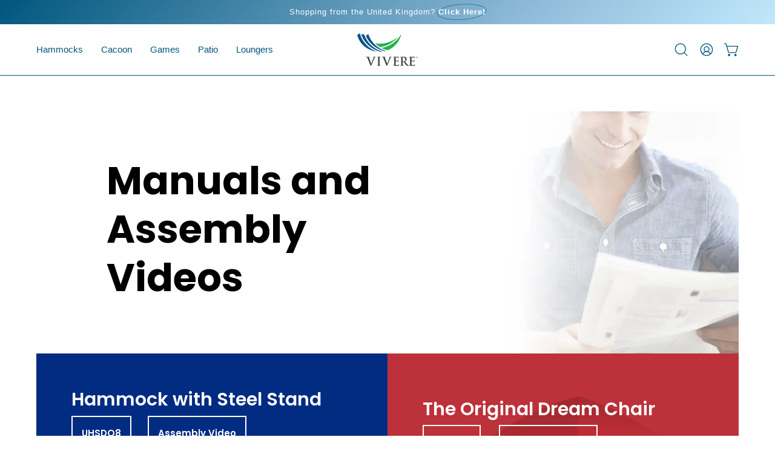

--- FILE ---
content_type: text/html; charset=utf-8
request_url: https://www.vivereeurope.com/da/pages/instruction-manuals
body_size: 38924
content:















<!doctype html>
<html class="no-js no-touch page-loading" lang="da">
<head><meta charset="utf-8">
<meta http-equiv="X-UA-Compatible" content="IE=edge">
<meta name="viewport" content="width=device-width, height=device-height, initial-scale=1.0, minimum-scale=1.0">
<link rel="canonical" href="https://www.vivereeurope.com/da/pages/instruction-manuals"><link rel="preconnect" href="https://fonts.shopifycdn.com" crossorigin><link rel="preload" as="font" href="//www.vivereeurope.com/cdn/fonts/cabin/cabin_n4.cefc6494a78f87584a6f312fea532919154f66fe.woff2" type="font/woff2" crossorigin><link rel="preload" as="image" href="//www.vivereeurope.com/cdn/shop/t/2/assets/loading.svg?v=91665432863842511931743161010"><style data-shopify>
  .no-js.page-loading .loading-overlay,
  html:not(.page-loading) .loading-overlay { opacity: 0; visibility: hidden; pointer-events: none; animation: fadeOut 1s ease; transition: visibility 0s linear 1s; }

  .loading-overlay { position: fixed; top: 0; left: 0; z-index: 99999; width: 100vw; height: 100vh; display: flex; align-items: center; justify-content: center; background: var(--overlay-bg, var(--COLOR-BLACK-WHITE)); }</style><style data-shopify>.loader__image__holder { position: absolute; top: 0; left: 0; width: 100%; height: 100%; font-size: 0; display: none; align-items: center; justify-content: center; animation: pulse-loading 2s infinite ease-in-out; }
    .loader__image__holder:has(.loader__image--fallback) { animation: none; }
    .loading-image .loader__image__holder { display: flex; }
    .loader__image { max-width: 150px; height: auto; object-fit: contain; }
    .loading-image .loader__image--fallback { width: 150px; height: 150px; max-width: 150px; mask: var(--loading-svg) center center/contain no-repeat; background: var(--overlay-bg-svg, var(--COLOR-WHITE-BLACK)); }</style><script>
    const loadingAppearance = "once";
    const loaded = sessionStorage.getItem('loaded');

    if (loadingAppearance === 'once') {
      if (loaded === null) {
        sessionStorage.setItem('loaded', true);
        document.documentElement.classList.add('loading-image');
      }
    } else {
      document.documentElement.classList.add('loading-image');
    }
  </script><link rel="shortcut icon" href="//www.vivereeurope.com/cdn/shop/files/Vivere_Logo_no_text2_32x32.png?v=1743510383" type="image/png">
<title>Product Instruction Manuals
  
  
   &ndash; Vivere Europe BV</title><meta name="description" content="Manuals andAssembly Videos Hammock with Steel Stand UHSDO8 Manual Assembly Video Solid Pine Hammock Stands C8SPCT Manual 10SPAS-2 Manual  Assembly Video Other Stands TPOD Manual TPOD VIDEO DSTAND Manual BRAKIT4-TPOD Manual Dockside Sun Lounger Manual PDF Assembly Video Orbital Lounger Manual PDF Assembly Video Ladder G">

<meta property="og:site_name" content="Vivere Europe BV">
<meta property="og:url" content="https://www.vivereeurope.com/da/pages/instruction-manuals">
<meta property="og:title" content="Product Instruction Manuals">
<meta property="og:type" content="website">
<meta property="og:description" content="Manuals andAssembly Videos Hammock with Steel Stand UHSDO8 Manual Assembly Video Solid Pine Hammock Stands C8SPCT Manual 10SPAS-2 Manual  Assembly Video Other Stands TPOD Manual TPOD VIDEO DSTAND Manual BRAKIT4-TPOD Manual Dockside Sun Lounger Manual PDF Assembly Video Orbital Lounger Manual PDF Assembly Video Ladder G"><meta property="og:image" content="http://www.vivereeurope.com/cdn/shop/files/Vivere_SocialSharing_Image.png?v=1745326582">
  <meta property="og:image:secure_url" content="https://www.vivereeurope.com/cdn/shop/files/Vivere_SocialSharing_Image.png?v=1745326582">
  <meta property="og:image:width" content="1200">
  <meta property="og:image:height" content="628"><meta name="twitter:card" content="summary_large_image">
<meta name="twitter:title" content="Product Instruction Manuals">
<meta name="twitter:description" content="Manuals andAssembly Videos Hammock with Steel Stand UHSDO8 Manual Assembly Video Solid Pine Hammock Stands C8SPCT Manual 10SPAS-2 Manual  Assembly Video Other Stands TPOD Manual TPOD VIDEO DSTAND Manual BRAKIT4-TPOD Manual Dockside Sun Lounger Manual PDF Assembly Video Orbital Lounger Manual PDF Assembly Video Ladder G"><style data-shopify>@font-face {
  font-family: Cabin;
  font-weight: 400;
  font-style: normal;
  font-display: swap;
  src: url("//www.vivereeurope.com/cdn/fonts/cabin/cabin_n4.cefc6494a78f87584a6f312fea532919154f66fe.woff2") format("woff2"),
       url("//www.vivereeurope.com/cdn/fonts/cabin/cabin_n4.8c16611b00f59d27f4b27ce4328dfe514ce77517.woff") format("woff");
}

    
    @font-face {
  font-family: Karla;
  font-weight: 400;
  font-style: normal;
  font-display: swap;
  src: url("//www.vivereeurope.com/cdn/fonts/karla/karla_n4.40497e07df527e6a50e58fb17ef1950c72f3e32c.woff2") format("woff2"),
       url("//www.vivereeurope.com/cdn/fonts/karla/karla_n4.e9f6f9de321061073c6bfe03c28976ba8ce6ee18.woff") format("woff");
}

    @font-face {
  font-family: Chivo;
  font-weight: 400;
  font-style: normal;
  font-display: swap;
  src: url("//www.vivereeurope.com/cdn/fonts/chivo/chivo_n4.059fadbbf52d9f02350103459eb216e4b24c4661.woff2") format("woff2"),
       url("//www.vivereeurope.com/cdn/fonts/chivo/chivo_n4.f2f8fca8b7ff9f510fa7f09ffe5448b3504bccf5.woff") format("woff");
}


    
      @font-face {
  font-family: Cabin;
  font-weight: 500;
  font-style: normal;
  font-display: swap;
  src: url("//www.vivereeurope.com/cdn/fonts/cabin/cabin_n5.0250ac238cfbbff14d3c16fcc89f227ca95d5c6f.woff2") format("woff2"),
       url("//www.vivereeurope.com/cdn/fonts/cabin/cabin_n5.46470cf25a90d766aece73a31a42bfd8ef7a470b.woff") format("woff");
}

    

    

    
      @font-face {
  font-family: Cabin;
  font-weight: 700;
  font-style: normal;
  font-display: swap;
  src: url("//www.vivereeurope.com/cdn/fonts/cabin/cabin_n7.255204a342bfdbc9ae2017bd4e6a90f8dbb2f561.woff2") format("woff2"),
       url("//www.vivereeurope.com/cdn/fonts/cabin/cabin_n7.e2afa22a0d0f4b64da3569c990897429d40ff5c0.woff") format("woff");
}

    

    

    
      
    

    
      
    

    
      
    

    
      @font-face {
  font-family: Karla;
  font-weight: 500;
  font-style: normal;
  font-display: swap;
  src: url("//www.vivereeurope.com/cdn/fonts/karla/karla_n5.0f2c50ba88af8c39d2756f2fc9dfccf18f808828.woff2") format("woff2"),
       url("//www.vivereeurope.com/cdn/fonts/karla/karla_n5.88d3e57f788ee4a41fa11fc99b9881ce077acdc2.woff") format("woff");
}

    
:root {--COLOR-PRIMARY-OPPOSITE: #ffffff;
      --COLOR-PRIMARY-LIGHTEN-DARKEN-ALPHA-20: rgba(2, 100, 139, 0.2);
      --COLOR-PRIMARY-LIGHTEN-DARKEN-ALPHA-30: rgba(2, 100, 139, 0.3);

      --PRIMARY-BUTTONS-COLOR-BG: #014059;
      --PRIMARY-BUTTONS-COLOR-TEXT: #ffffff;
      --PRIMARY-BUTTONS-COLOR-TEXT-ALPHA-10: rgba(255, 255, 255, 0.1);
      --PRIMARY-BUTTONS-COLOR-BORDER: #014059;
      --PRIMARY-BUTTONS-COLOR-HOVER: rgba(255, 255, 255, 0.2);

      --PRIMARY-BUTTONS-COLOR-LIGHTEN-DARKEN: #02648b;

      --PRIMARY-BUTTONS-COLOR-ALPHA-05: rgba(1, 64, 89, 0.05);
      --PRIMARY-BUTTONS-COLOR-ALPHA-10: rgba(1, 64, 89, 0.1);
      --PRIMARY-BUTTONS-COLOR-ALPHA-50: rgba(1, 64, 89, 0.5);--COLOR-SECONDARY-OPPOSITE: #ffffff;
      --COLOR-SECONDARY-OPPOSITE-ALPHA-20: rgba(255, 255, 255, 0.2);
      --COLOR-SECONDARY-LIGHTEN-DARKEN-ALPHA-20: rgba(109, 162, 102, 0.2);
      --COLOR-SECONDARY-LIGHTEN-DARKEN-ALPHA-30: rgba(109, 162, 102, 0.3);

      --SECONDARY-BUTTONS-COLOR-BG: #8bb586;
      --SECONDARY-BUTTONS-COLOR-TEXT: #ffffff;
      --SECONDARY-BUTTONS-COLOR-TEXT-ALPHA-10: rgba(255, 255, 255, 0.1);
      --SECONDARY-BUTTONS-COLOR-BORDER: #8bb586;

      --SECONDARY-BUTTONS-COLOR-ALPHA-05: rgba(139, 181, 134, 0.05);
      --SECONDARY-BUTTONS-COLOR-ALPHA-10: rgba(139, 181, 134, 0.1);
      --SECONDARY-BUTTONS-COLOR-ALPHA-50: rgba(139, 181, 134, 0.5);--OUTLINE-BUTTONS-PRIMARY-BG: transparent;
      --OUTLINE-BUTTONS-PRIMARY-TEXT: #014059;
      --OUTLINE-BUTTONS-PRIMARY-TEXT-ALPHA-10: rgba(1, 64, 89, 0.1);
      --OUTLINE-BUTTONS-PRIMARY-BORDER: #014059;
      --OUTLINE-BUTTONS-PRIMARY-BG-HOVER: rgba(2, 100, 139, 0.2);

      --OUTLINE-BUTTONS-SECONDARY-BG: transparent;
      --OUTLINE-BUTTONS-SECONDARY-TEXT: #8bb586;
      --OUTLINE-BUTTONS-SECONDARY-TEXT-ALPHA-10: rgba(139, 181, 134, 0.1);
      --OUTLINE-BUTTONS-SECONDARY-BORDER: #8bb586;
      --OUTLINE-BUTTONS-SECONDARY-BG-HOVER: rgba(109, 162, 102, 0.2);

      --OUTLINE-BUTTONS-WHITE-BG: transparent;
      --OUTLINE-BUTTONS-WHITE-TEXT: #ffffff;
      --OUTLINE-BUTTONS-WHITE-TEXT-ALPHA-10: rgba(255, 255, 255, 0.1);
      --OUTLINE-BUTTONS-WHITE-BORDER: #ffffff;

      --OUTLINE-BUTTONS-BLACK-BG: transparent;
      --OUTLINE-BUTTONS-BLACK-TEXT: #000000;
      --OUTLINE-BUTTONS-BLACK-TEXT-ALPHA-10: rgba(0, 0, 0, 0.1);
      --OUTLINE-BUTTONS-BLACK-BORDER: #000000;--OUTLINE-SOLID-BUTTONS-PRIMARY-BG: #014059;
      --OUTLINE-SOLID-BUTTONS-PRIMARY-TEXT: #ffffff;
      --OUTLINE-SOLID-BUTTONS-PRIMARY-TEXT-ALPHA-10: rgba(255, 255, 255, 0.1);
      --OUTLINE-SOLID-BUTTONS-PRIMARY-BORDER: #ffffff;
      --OUTLINE-SOLID-BUTTONS-PRIMARY-BG-HOVER: rgba(255, 255, 255, 0.2);

      --OUTLINE-SOLID-BUTTONS-SECONDARY-BG: #8bb586;
      --OUTLINE-SOLID-BUTTONS-SECONDARY-TEXT: #ffffff;
      --OUTLINE-SOLID-BUTTONS-SECONDARY-TEXT-ALPHA-10: rgba(255, 255, 255, 0.1);
      --OUTLINE-SOLID-BUTTONS-SECONDARY-BORDER: #ffffff;
      --OUTLINE-SOLID-BUTTONS-SECONDARY-BG-HOVER: rgba(255, 255, 255, 0.2);

      --OUTLINE-SOLID-BUTTONS-WHITE-BG: #ffffff;
      --OUTLINE-SOLID-BUTTONS-WHITE-TEXT: #000000;
      --OUTLINE-SOLID-BUTTONS-WHITE-TEXT-ALPHA-10: rgba(0, 0, 0, 0.1);
      --OUTLINE-SOLID-BUTTONS-WHITE-BORDER: #000000;

      --OUTLINE-SOLID-BUTTONS-BLACK-BG: #000000;
      --OUTLINE-SOLID-BUTTONS-BLACK-TEXT: #ffffff;
      --OUTLINE-SOLID-BUTTONS-BLACK-TEXT-ALPHA-10: rgba(255, 255, 255, 0.1);
      --OUTLINE-SOLID-BUTTONS-BLACK-BORDER: #ffffff;--COLOR-HEADING: #00567d;
      --COLOR-TEXT: #00567d;
      --COLOR-TEXT-DARKEN: #001017;
      --COLOR-TEXT-LIGHTEN: #009ce3;
      --COLOR-TEXT-ALPHA-5: rgba(0, 86, 125, 0.05);
      --COLOR-TEXT-ALPHA-8: rgba(0, 86, 125, 0.08);
      --COLOR-TEXT-ALPHA-10: rgba(0, 86, 125, 0.1);
      --COLOR-TEXT-ALPHA-15: rgba(0, 86, 125, 0.15);
      --COLOR-TEXT-ALPHA-20: rgba(0, 86, 125, 0.2);
      --COLOR-TEXT-ALPHA-25: rgba(0, 86, 125, 0.25);
      --COLOR-TEXT-ALPHA-50: rgba(0, 86, 125, 0.5);
      --COLOR-TEXT-ALPHA-60: rgba(0, 86, 125, 0.6);
      --COLOR-TEXT-ALPHA-85: rgba(0, 86, 125, 0.85);

      --COLOR-BG: #ffffff;
      --COLOR-BG-ALPHA-25: rgba(255, 255, 255, 0.25);
      --COLOR-BG-ALPHA-35: rgba(255, 255, 255, 0.35);
      --COLOR-BG-ALPHA-60: rgba(255, 255, 255, 0.6);
      --COLOR-BG-ALPHA-65: rgba(255, 255, 255, 0.65);
      --COLOR-BG-ALPHA-85: rgba(255, 255, 255, 0.85);
      --COLOR-BG-DARKEN: #e6e6e6;
      --COLOR-BG-LIGHTEN-DARKEN: #e6e6e6;
      --COLOR-BG-LIGHTEN-DARKEN-SHIMMER-BG: #fafafa;
      --COLOR-BG-LIGHTEN-DARKEN-SHIMMER-EFFECT: #f5f5f5;
      --COLOR-BG-LIGHTEN-DARKEN-SHIMMER-ENHANCEMENT: #000000;
      --COLOR-BG-LIGHTEN-DARKEN-FOREGROUND: #f7f7f7;
      --COLOR-BG-LIGHTEN-DARKEN-HIGHLIGHT: #f5f4f1;
      --COLOR-BG-LIGHTEN-DARKEN-SEARCH-LOADER: #cccccc;
      --COLOR-BG-LIGHTEN-DARKEN-SEARCH-LOADER-LINE: #e6e6e6;
      --COLOR-BG-LIGHTEN-DARKEN-2: #cdcdcd;
      --COLOR-BG-LIGHTEN-DARKEN-3: #c0c0c0;
      --COLOR-BG-LIGHTEN-DARKEN-4: #b3b3b3;
      --COLOR-BG-LIGHTEN-DARKEN-5: #a6a6a6;
      --COLOR-BG-LIGHTEN-DARKEN-6: #9a9a9a;
      --COLOR-BG-LIGHTEN-DARKEN-CONTRAST: #b3b3b3;
      --COLOR-BG-LIGHTEN-DARKEN-CONTRAST-2: #a6a6a6;
      --COLOR-BG-LIGHTEN-DARKEN-CONTRAST-3: #999999;
      --COLOR-BG-LIGHTEN-DARKEN-CONTRAST-4: #8c8c8c;
      --COLOR-BG-LIGHTEN-DARKEN-CONTRAST-5: #808080;
      --COLOR-BG-LIGHTEN-DARKEN-CONTRAST-6: #737373;

      --COLOR-BG-SECONDARY: #f5f4f1;
      --COLOR-BG-SECONDARY-LIGHTEN-DARKEN: #e0ddd3;
      --COLOR-BG-SECONDARY-LIGHTEN-DARKEN-CONTRAST: #877d60;

      --COLOR-INPUT-BG: #ffffff;

      --COLOR-ACCENT: #4f87b5;
      --COLOR-ACCENT-TEXT: #fff;
      --COLOR-ACCENT-MIX-ALPHA: rgba(40, 68, 91, 0.1);

      --COLOR-BORDER: #c0e7fb;
      --COLOR-BORDER-ALPHA-15: rgba(192, 231, 251, 0.15);
      --COLOR-BORDER-ALPHA-30: rgba(192, 231, 251, 0.3);
      --COLOR-BORDER-ALPHA-50: rgba(192, 231, 251, 0.5);
      --COLOR-BORDER-ALPHA-65: rgba(192, 231, 251, 0.65);
      --COLOR-BORDER-LIGHTEN-DARKEN: #30b0f2;
      --COLOR-BORDER-HAIRLINE: #f7f7f7;

      --COLOR-SALE-BG: #c1d58c;
      --COLOR-SALE-TEXT: #ffffff;
      --COLOR-CUSTOM-BG: #0d6e70;
      --COLOR-CUSTOM-TEXT: #ffffff;
      --COLOR-SOLD-BG: #0d0d0d;
      --COLOR-SOLD-TEXT: #ffffff;
      --COLOR-SAVING-BG: #b01736;
      --COLOR-SAVING-TEXT: #ffffff;

      --COLOR-WHITE-BLACK: #fff;
      --COLOR-BLACK-WHITE: #000;
      --COLOR-BLACK-WHITE-ALPHA-25: rgba(0, 0, 0, 0.25);
      --COLOR-BLACK-WHITE-ALPHA-34: rgba(0, 0, 0, 0.34);
      --COLOR-BG-OVERLAY: rgba(255, 255, 255, 0.5);--COLOR-DISABLED-GREY: rgba(0, 86, 125, 0.05);
      --COLOR-DISABLED-GREY-DARKEN: rgba(0, 86, 125, 0.45);
      --COLOR-ERROR: #D02E2E;
      --COLOR-ERROR-BG: #f3cbcb;
      --COLOR-SUCCESS: #56AD6A;
      --COLOR-SUCCESS-BG: #ECFEF0;
      --COLOR-WARN: #ECBD5E;
      --COLOR-TRANSPARENT: rgba(255, 255, 255, 0);

      --COLOR-WHITE: #ffffff;
      --COLOR-WHITE-DARKEN: #f2f2f2;
      --COLOR-WHITE-ALPHA-10: rgba(255, 255, 255, 0.1);
      --COLOR-WHITE-ALPHA-20: rgba(255, 255, 255, 0.2);
      --COLOR-WHITE-ALPHA-25: rgba(255, 255, 255, 0.25);
      --COLOR-WHITE-ALPHA-50: rgba(255, 255, 255, 0.5);
      --COLOR-WHITE-ALPHA-60: rgba(255, 255, 255, 0.6);
      --COLOR-BLACK: #000000;
      --COLOR-BLACK-LIGHTEN: #1a1a1a;
      --COLOR-BLACK-ALPHA-10: rgba(0, 0, 0, 0.1);
      --COLOR-BLACK-ALPHA-20: rgba(0, 0, 0, 0.2);
      --COLOR-BLACK-ALPHA-25: rgba(0, 0, 0, 0.25);
      --COLOR-BLACK-ALPHA-50: rgba(0, 0, 0, 0.5);
      --COLOR-BLACK-ALPHA-60: rgba(0, 0, 0, 0.6);--FONT-STACK-BODY: "system_ui", -apple-system, 'Segoe UI', Roboto, 'Helvetica Neue', 'Noto Sans', 'Liberation Sans', Arial, sans-serif, 'Apple Color Emoji', 'Segoe UI Emoji', 'Segoe UI Symbol', 'Noto Color Emoji';
      --FONT-STYLE-BODY: normal;
      --FONT-STYLE-BODY-ITALIC: italic;
      --FONT-ADJUST-BODY: 1.05;

      --FONT-WEIGHT-BODY: 400;
      --FONT-WEIGHT-BODY-LIGHT: 300;
      --FONT-WEIGHT-BODY-MEDIUM: 700;
      --FONT-WEIGHT-BODY-BOLD: 700;

      --FONT-STACK-HEADING: Cabin, sans-serif;
      --FONT-STYLE-HEADING: normal;
      --FONT-STYLE-HEADING-ITALIC: italic;
      --FONT-ADJUST-HEADING: 1.0;

      --FONT-WEIGHT-HEADING: 400;
      --FONT-WEIGHT-HEADING-LIGHT: 300;
      --FONT-WEIGHT-HEADING-MEDIUM: 700;
      --FONT-WEIGHT-HEADING-BOLD: 500;

      --FONT-STACK-NAV: "system_ui", -apple-system, 'Segoe UI', Roboto, 'Helvetica Neue', 'Noto Sans', 'Liberation Sans', Arial, sans-serif, 'Apple Color Emoji', 'Segoe UI Emoji', 'Segoe UI Symbol', 'Noto Color Emoji';
      --FONT-STYLE-NAV: normal;
      --FONT-STYLE-NAV-ITALIC: italic;
      --FONT-ADJUST-NAV: 0.95;
      --FONT-ADJUST-NAV-TOP-LEVEL: 0.95;

      --FONT-WEIGHT-NAV: 400;
      --FONT-WEIGHT-NAV-LIGHT: 300;
      --FONT-WEIGHT-NAV-MEDIUM: 700;
      --FONT-WEIGHT-NAV-BOLD: 700;

      --FONT-ADJUST-PRODUCT-GRID: 1.0;
      --FONT-ADJUST-PRODUCT-GRID-HEADING: 0.9;

      --FONT-ADJUST-BADGES: 1.0;

      --FONT-STACK-BUTTON: "system_ui", -apple-system, 'Segoe UI', Roboto, 'Helvetica Neue', 'Noto Sans', 'Liberation Sans', Arial, sans-serif, 'Apple Color Emoji', 'Segoe UI Emoji', 'Segoe UI Symbol', 'Noto Color Emoji';
      --FONT-STYLE-BUTTON: normal;
      --FONT-STYLE-BUTTON-ITALIC: italic;
      --FONT-ADJUST-SMALL-BUTTON: 0.9;
      --FONT-ADJUST-MEDIUM-BUTTON: 0.9;
      --FONT-ADJUST-LARGE-BUTTON: 0.9;

      --FONT-WEIGHT-BUTTON: 400;
      --FONT-WEIGHT-BUTTON-MEDIUM: 700;
      --FONT-WEIGHT-BUTTON-BOLD: 700;

      --FONT-STACK-SUBHEADING: Karla, sans-serif;
      --FONT-STYLE-SUBHEADING: normal;
      --FONT-ADJUST-SUBHEADING: 0.95;

      --FONT-WEIGHT-SUBHEADING: 400;
      --FONT-WEIGHT-SUBHEADING-BOLD: 500;

      --FONT-STACK-LABEL: "system_ui", -apple-system, 'Segoe UI', Roboto, 'Helvetica Neue', 'Noto Sans', 'Liberation Sans', Arial, sans-serif, 'Apple Color Emoji', 'Segoe UI Emoji', 'Segoe UI Symbol', 'Noto Color Emoji';
      --FONT-STYLE-LABEL: normal;
      --FONT-ADJUST-LABEL: 0.65;

      --FONT-STACK-HIGHLIGHT: Chivo, sans-serif;
      --FONT-STYLE-HIGHLIGHT: normal;
      --FONT-WEIGHT-HIGHLIGHT: 400;

      --FONT-WEIGHT-LABEL: 700;

      --LETTER-SPACING-NAV: 0.0em;
      --LETTER-SPACING-HEADING: 0.025em;
      --LETTER-SPACING-SUBHEADING: 0.0em;
      --LETTER-SPACING-BUTTON: 0.025em;
      --LETTER-SPACING-LABEL: 0.05em;

      --BUTTON-TEXT-CAPS: uppercase;
      --HEADING-TEXT-CAPS: none;
      --SUBHEADING-TEXT-CAPS: none;
      --LABEL-TEXT-CAPS: uppercase;--FONT-SIZE-INPUT: 1.05rem;--RADIUS: 8px;
      --RADIUS-SMALL: 8px;
      --RADIUS-TINY: 8px;
      --RADIUS-CHECKBOX: 4px;
      --RADIUS-TEXTAREA: 8px;--RADIUS-BADGE: 4px;--PRODUCT-MEDIA-PADDING-TOP: 100%;--BORDER-WIDTH: 1px;--STROKE-WIDTH: 12px;--SITE-WIDTH: 1440px;
      --SITE-WIDTH-NARROW: 840px;

      
      --SMALL-BUTTON-WIDTH: 50px;
      --MEDIUM-BUTTON-WIDTH: 150px;
      --LARGE-BUTTON-WIDTH: 200px;
      --SMALL-BUTTON-HEIGHT: 20px;
      --MEDIUM-BUTTON-HEIGHT: 20px;
      --LARGE-BUTTON-HEIGHT: 20px;--COLOR-UPSELLS-BG: #F1EFE8;
      --COLOR-UPSELLS-TEXT: #0B0B0B;
      --COLOR-UPSELLS-TEXT-LIGHTEN: #3e3e3e;
      --COLOR-UPSELLS-DISABLED-GREY-DARKEN: rgba(11, 11, 11, 0.45);
      --UPSELLS-HEIGHT: 130px;
      --UPSELLS-IMAGE-WIDTH: 20%;--ICON-ARROW-RIGHT: url( "//www.vivereeurope.com/cdn/shop/t/2/assets/icon-chevron-right.svg?v=115618353204357621731743161010" );--loading-svg: url( "//www.vivereeurope.com/cdn/shop/t/2/assets/loading.svg?v=91665432863842511931743161010" );
      --icon-check: url( "//www.vivereeurope.com/cdn/shop/t/2/assets/icon-check.svg?v=175316081881880408121743161010" );
      --icon-check-swatch: url( "//www.vivereeurope.com/cdn/shop/t/2/assets/icon-check-swatch.svg?v=131897745589030387781743161010" );
      --icon-zoom-in: url( "//www.vivereeurope.com/cdn/shop/t/2/assets/icon-zoom-in.svg?v=157433013461716915331743161010" );
      --icon-zoom-out: url( "//www.vivereeurope.com/cdn/shop/t/2/assets/icon-zoom-out.svg?v=164909107869959372931743161010" );--collection-sticky-bar-height: 0px;
      --collection-image-padding-top: 60%;

      --drawer-width: 400px;
      --drawer-transition: transform 0.4s cubic-bezier(0.46, 0.01, 0.32, 1);--gutter: 60px;
      --gutter-mobile: 20px;
      --grid-gutter: 20px;
      --grid-gutter-mobile: 35px;--inner: 20px;
      --inner-tablet: 18px;
      --inner-mobile: 16px;--grid: repeat(4, minmax(0, 1fr));
      --grid-tablet: repeat(3, minmax(0, 1fr));
      --grid-mobile: repeat(2, minmax(0, 1fr));
      --megamenu-grid: repeat(4, minmax(0, 1fr));
      --grid-row: 1 / span 4;--scrollbar-width: 0px;--overlay: #000;
      --overlay-opacity: 1;--swatch-width: 38px;
      --swatch-height: 26px;
      --swatch-size: 32px;
      --swatch-size-mobile: 30px;

      
      --move-offset: 20px;

      
      --autoplay-speed: 2200ms;
    }

    
</style><link href="//www.vivereeurope.com/cdn/shop/t/2/assets/theme.css?v=69344933536747156831743161011" rel="stylesheet" type="text/css" media="all" /><script
  type="text/javascript"
>
    if (window.MSInputMethodContext && document.documentMode) {
      var scripts = document.getElementsByTagName('script')[0];
      var polyfill = document.createElement("script");
      polyfill.defer = true;
      polyfill.src = "//www.vivereeurope.com/cdn/shop/t/2/assets/ie11.js?v=164037955086922138091743161010";

      scripts.parentNode.insertBefore(polyfill, scripts);

      document.documentElement.classList.add('ie11');
    } else {
      document.documentElement.className = document.documentElement.className.replace('no-js', 'js');
    }

    let root = '/da';
    if (root[root.length - 1] !== '/') {
      root = `${root}/`;
    }

    window.theme = {
      routes: {
        root: root,
        cart_url: "\/da\/cart",
        cart_add_url: "\/da\/cart\/add",
        cart_change_url: "\/da\/cart\/change",
        shop_url: "https:\/\/www.vivereeurope.com",
        searchUrl: '/da/search',
        predictiveSearchUrl: '/da/search/suggest',
        product_recommendations_url: "\/da\/recommendations\/products"
      },
      assets: {
        photoswipe: '//www.vivereeurope.com/cdn/shop/t/2/assets/photoswipe.js?v=162613001030112971491743161011',
        smoothscroll: '//www.vivereeurope.com/cdn/shop/t/2/assets/smoothscroll.js?v=37906625415260927261743161011',
        no_image: "//www.vivereeurope.com/cdn/shopifycloud/storefront/assets/no-image-2048-a2addb12_1024x.gif",
        swatches: '//www.vivereeurope.com/cdn/shop/t/2/assets/swatches.json?v=108341084980828767351743161011',
        base: "//www.vivereeurope.com/cdn/shop/t/2/assets/"
      },
      strings: {
        add_to_cart: "Add to Cart",
        cart_acceptance_error: "You must accept our terms and conditions.",
        cart_empty: "Your cart is currently empty.",
        cart_price: "Price",
        cart_quantity: "Quantity",
        cart_items_one: "{{ count }} item",
        cart_items_many: "{{ count }} items",
        cart_title: "Cart",
        cart_total: "Total",
        continue_shopping: "Continue Shopping",
        free: "Free",
        limit_error: "Sorry, looks like we don\u0026#39;t have enough of this product.",
        preorder: "Pre-Order",
        remove: "Remove",
        sale_badge_text: "Sale",
        saving_badge: "Save {{ discount }}",
        saving_up_to_badge: "Save up to {{ discount }}",
        sold_out: "Coming Soon",
        subscription: "Subscription",
        unavailable: "Unavailable",
        unit_price_label: "Unit price",
        unit_price_separator: "per",
        zero_qty_error: "Quantity must be greater than 0.",
        delete_confirm: "Are you sure you wish to delete this address?",
        newsletter_product_availability: "Notify Me When It’s Available"
      },
      icons: {
        plus: '<svg aria-hidden="true" focusable="false" role="presentation" class="icon icon-toggle-plus" viewBox="0 0 192 192"><path d="M30 96h132M96 30v132" stroke="currentColor" stroke-linecap="round" stroke-linejoin="round"/></svg>',
        minus: '<svg aria-hidden="true" focusable="false" role="presentation" class="icon icon-toggle-minus" viewBox="0 0 192 192"><path d="M30 96h132" stroke="currentColor" stroke-linecap="round" stroke-linejoin="round"/></svg>',
        close: '<svg aria-hidden="true" focusable="false" role="presentation" class="icon icon-close" viewBox="0 0 192 192"><path d="M150 42 42 150M150 150 42 42" stroke="currentColor" stroke-linecap="round" stroke-linejoin="round"/></svg>'
      },
      settings: {
        animationsEnabled: false,
        cartType: "drawer",
        enableAcceptTerms: false,
        enableInfinityScroll: false,
        enablePaymentButton: true,
        gridImageSize: "cover",
        gridImageAspectRatio: 1,
        mobileMenuBehaviour: "link",
        productGridHover: "slideshow",
        savingBadgeType: "percentage",
        showSaleBadge: true,
        showSoldBadge: true,
        showSavingBadge: true,
        quickBuy: "quick_buy",
        suggestArticles: false,
        suggestCollections: true,
        suggestProducts: true,
        suggestPages: false,
        suggestionsResultsLimit: 10,
        currency_code_enable: true,
        hideInventoryCount: true,
        colorSwatchesType: "theme",
        atcButtonShowPrice: false,
        buynowButtonColor: "btn--white",
        buynowButtonStyle: "btn--solid-border",
        buynowButtonSize: "btn--medium",
      },
      sizes: {
        mobile: 480,
        small: 768,
        large: 1024,
        widescreen: 1440
      },
      moneyFormat: "\u003cspan class=money\u003e€{{amount_with_comma_separator}}\u003c\/span\u003e",
      moneyWithCurrencyFormat: "\u003cspan class=money\u003e€{{amount_with_comma_separator}} EUR\u003c\/span\u003e",
      subtotal: 0,
      current_iso_code: "EUR",
      info: {
        name: 'Palo Alto'
      },
      version: '6.1.0'
    };
    window.PaloAlto = window.PaloAlto || {};
    window.slate = window.slate || {};
    window.isHeaderTransparent = false;
    window.stickyHeaderHeight = 60;
    window.lastWindowWidth = window.innerWidth || document.documentElement.clientWidth;
</script><script src="//www.vivereeurope.com/cdn/shop/t/2/assets/vendor.js?v=164905933048751944601743161011" defer="defer"></script>
<script src="//www.vivereeurope.com/cdn/shop/t/2/assets/theme.js?v=94194314452998988301743161011" defer="defer"></script>
  <script>window.performance && window.performance.mark && window.performance.mark('shopify.content_for_header.start');</script><meta id="shopify-digital-wallet" name="shopify-digital-wallet" content="/26086375498/digital_wallets/dialog">
<meta name="shopify-checkout-api-token" content="a2913d87cf02947552b867cbf0447842">
<meta id="in-context-paypal-metadata" data-shop-id="26086375498" data-venmo-supported="false" data-environment="production" data-locale="en_US" data-paypal-v4="true" data-currency="EUR">
<link rel="alternate" hreflang="x-default" href="https://www.vivereeurope.com/pages/instruction-manuals">
<link rel="alternate" hreflang="en" href="https://www.vivereeurope.com/pages/instruction-manuals">
<link rel="alternate" hreflang="sv" href="https://www.vivereeurope.com/sv/pages/instruction-manuals">
<link rel="alternate" hreflang="pl" href="https://www.vivereeurope.com/pl/pages/instruction-manuals">
<link rel="alternate" hreflang="fi" href="https://www.vivereeurope.com/fi/pages/instruction-manuals">
<link rel="alternate" hreflang="nl" href="https://www.vivereeurope.com/nl/pages/instruction-manuals">
<link rel="alternate" hreflang="da" href="https://www.vivereeurope.com/da/pages/instruction-manuals">
<link rel="alternate" hreflang="es" href="https://www.vivereeurope.com/es/pages/instruction-manuals">
<link rel="alternate" hreflang="it" href="https://www.vivereeurope.com/it/pages/instruction-manuals">
<link rel="alternate" hreflang="de" href="https://www.vivereeurope.com/de/pages/instruction-manuals">
<link rel="alternate" hreflang="fr" href="https://www.vivereeurope.com/fr/pages/instruction-manuals">
<link rel="alternate" hreflang="en-FR" href="https://www.vivereeurope.com/en-fr/pages/instruction-manuals">
<link rel="alternate" hreflang="es-FR" href="https://www.vivereeurope.com/es-fr/pages/instruction-manuals">
<link rel="alternate" hreflang="fr-FR" href="https://www.vivereeurope.com/fr-fr/pages/instruction-manuals">
<link rel="alternate" hreflang="de-FR" href="https://www.vivereeurope.com/de-fr/pages/instruction-manuals">
<link rel="alternate" hreflang="it-FR" href="https://www.vivereeurope.com/it-fr/pages/instruction-manuals">
<link rel="alternate" hreflang="en-DE" href="https://www.vivereeurope.com/en-de/pages/instruction-manuals">
<link rel="alternate" hreflang="es-DE" href="https://www.vivereeurope.com/es-de/pages/instruction-manuals">
<link rel="alternate" hreflang="it-DE" href="https://www.vivereeurope.com/it-de/pages/instruction-manuals">
<link rel="alternate" hreflang="de-DE" href="https://www.vivereeurope.com/de-de/pages/instruction-manuals">
<link rel="alternate" hreflang="fr-DE" href="https://www.vivereeurope.com/fr-de/pages/instruction-manuals">
<link rel="alternate" hreflang="en-IT" href="https://www.vivereeurope.com/en-it/pages/instruction-manuals">
<link rel="alternate" hreflang="es-IT" href="https://www.vivereeurope.com/es-it/pages/instruction-manuals">
<link rel="alternate" hreflang="it-IT" href="https://www.vivereeurope.com/it-it/pages/instruction-manuals">
<link rel="alternate" hreflang="de-IT" href="https://www.vivereeurope.com/de-it/pages/instruction-manuals">
<link rel="alternate" hreflang="fr-IT" href="https://www.vivereeurope.com/fr-it/pages/instruction-manuals">
<link rel="alternate" hreflang="en-PT" href="https://www.vivereeurope.com/en-pt/pages/instruction-manuals">
<link rel="alternate" hreflang="nl-PT" href="https://www.vivereeurope.com/nl-pt/pages/instruction-manuals">
<link rel="alternate" hreflang="es-PT" href="https://www.vivereeurope.com/es-pt/pages/instruction-manuals">
<link rel="alternate" hreflang="it-PT" href="https://www.vivereeurope.com/it-pt/pages/instruction-manuals">
<link rel="alternate" hreflang="de-PT" href="https://www.vivereeurope.com/de-pt/pages/instruction-manuals">
<link rel="alternate" hreflang="fr-PT" href="https://www.vivereeurope.com/fr-pt/pages/instruction-manuals">
<link rel="alternate" hreflang="en-ES" href="https://www.vivereeurope.com/en-es/pages/instruction-manuals">
<link rel="alternate" hreflang="es-ES" href="https://www.vivereeurope.com/es-es/pages/instruction-manuals">
<link rel="alternate" hreflang="it-ES" href="https://www.vivereeurope.com/it-es/pages/instruction-manuals">
<link rel="alternate" hreflang="de-ES" href="https://www.vivereeurope.com/de-es/pages/instruction-manuals">
<link rel="alternate" hreflang="fr-ES" href="https://www.vivereeurope.com/fr-es/pages/instruction-manuals">
<script async="async" src="/checkouts/internal/preloads.js?locale=da-NL"></script>
<link rel="preconnect" href="https://shop.app" crossorigin="anonymous">
<script async="async" src="https://shop.app/checkouts/internal/preloads.js?locale=da-NL&shop_id=26086375498" crossorigin="anonymous"></script>
<script id="apple-pay-shop-capabilities" type="application/json">{"shopId":26086375498,"countryCode":"NL","currencyCode":"EUR","merchantCapabilities":["supports3DS"],"merchantId":"gid:\/\/shopify\/Shop\/26086375498","merchantName":"Vivere Europe BV","requiredBillingContactFields":["postalAddress","email","phone"],"requiredShippingContactFields":["postalAddress","email","phone"],"shippingType":"shipping","supportedNetworks":["visa","maestro","masterCard","amex"],"total":{"type":"pending","label":"Vivere Europe BV","amount":"1.00"},"shopifyPaymentsEnabled":true,"supportsSubscriptions":true}</script>
<script id="shopify-features" type="application/json">{"accessToken":"a2913d87cf02947552b867cbf0447842","betas":["rich-media-storefront-analytics"],"domain":"www.vivereeurope.com","predictiveSearch":true,"shopId":26086375498,"locale":"da"}</script>
<script>var Shopify = Shopify || {};
Shopify.shop = "www-shop-vivere-eu.myshopify.com";
Shopify.locale = "da";
Shopify.currency = {"active":"EUR","rate":"1.0"};
Shopify.country = "NL";
Shopify.theme = {"name":"theme-export-vivereltd-com-palo-alto","id":176947069261,"schema_name":"Palo Alto","schema_version":"6.1.0","theme_store_id":null,"role":"main"};
Shopify.theme.handle = "null";
Shopify.theme.style = {"id":null,"handle":null};
Shopify.cdnHost = "www.vivereeurope.com/cdn";
Shopify.routes = Shopify.routes || {};
Shopify.routes.root = "/da/";</script>
<script type="module">!function(o){(o.Shopify=o.Shopify||{}).modules=!0}(window);</script>
<script>!function(o){function n(){var o=[];function n(){o.push(Array.prototype.slice.apply(arguments))}return n.q=o,n}var t=o.Shopify=o.Shopify||{};t.loadFeatures=n(),t.autoloadFeatures=n()}(window);</script>
<script>
  window.ShopifyPay = window.ShopifyPay || {};
  window.ShopifyPay.apiHost = "shop.app\/pay";
  window.ShopifyPay.redirectState = null;
</script>
<script id="shop-js-analytics" type="application/json">{"pageType":"page"}</script>
<script defer="defer" async type="module" src="//www.vivereeurope.com/cdn/shopifycloud/shop-js/modules/v2/client.init-shop-cart-sync_Boo8R5bA.da.esm.js"></script>
<script defer="defer" async type="module" src="//www.vivereeurope.com/cdn/shopifycloud/shop-js/modules/v2/chunk.common_BxBg1k80.esm.js"></script>
<script type="module">
  await import("//www.vivereeurope.com/cdn/shopifycloud/shop-js/modules/v2/client.init-shop-cart-sync_Boo8R5bA.da.esm.js");
await import("//www.vivereeurope.com/cdn/shopifycloud/shop-js/modules/v2/chunk.common_BxBg1k80.esm.js");

  window.Shopify.SignInWithShop?.initShopCartSync?.({"fedCMEnabled":true,"windoidEnabled":true});

</script>
<script>
  window.Shopify = window.Shopify || {};
  if (!window.Shopify.featureAssets) window.Shopify.featureAssets = {};
  window.Shopify.featureAssets['shop-js'] = {"shop-cart-sync":["modules/v2/client.shop-cart-sync_7JR-54Y8.da.esm.js","modules/v2/chunk.common_BxBg1k80.esm.js"],"init-fed-cm":["modules/v2/client.init-fed-cm_C_lYkhcM.da.esm.js","modules/v2/chunk.common_BxBg1k80.esm.js"],"shop-button":["modules/v2/client.shop-button_BEzslRF9.da.esm.js","modules/v2/chunk.common_BxBg1k80.esm.js"],"shop-cash-offers":["modules/v2/client.shop-cash-offers_CEJ4NrBc.da.esm.js","modules/v2/chunk.common_BxBg1k80.esm.js","modules/v2/chunk.modal_DIZBzSws.esm.js"],"init-windoid":["modules/v2/client.init-windoid_3ZZjOtWC.da.esm.js","modules/v2/chunk.common_BxBg1k80.esm.js"],"init-shop-email-lookup-coordinator":["modules/v2/client.init-shop-email-lookup-coordinator_DQifsXgK.da.esm.js","modules/v2/chunk.common_BxBg1k80.esm.js"],"shop-toast-manager":["modules/v2/client.shop-toast-manager_3qjwyExN.da.esm.js","modules/v2/chunk.common_BxBg1k80.esm.js"],"shop-login-button":["modules/v2/client.shop-login-button_DEvwymPH.da.esm.js","modules/v2/chunk.common_BxBg1k80.esm.js","modules/v2/chunk.modal_DIZBzSws.esm.js"],"avatar":["modules/v2/client.avatar_BTnouDA3.da.esm.js"],"pay-button":["modules/v2/client.pay-button_DmOHxSI9.da.esm.js","modules/v2/chunk.common_BxBg1k80.esm.js"],"init-shop-cart-sync":["modules/v2/client.init-shop-cart-sync_Boo8R5bA.da.esm.js","modules/v2/chunk.common_BxBg1k80.esm.js"],"init-customer-accounts":["modules/v2/client.init-customer-accounts_j9oZo4iN.da.esm.js","modules/v2/client.shop-login-button_DEvwymPH.da.esm.js","modules/v2/chunk.common_BxBg1k80.esm.js","modules/v2/chunk.modal_DIZBzSws.esm.js"],"init-shop-for-new-customer-accounts":["modules/v2/client.init-shop-for-new-customer-accounts_Bu3rWPL2.da.esm.js","modules/v2/client.shop-login-button_DEvwymPH.da.esm.js","modules/v2/chunk.common_BxBg1k80.esm.js","modules/v2/chunk.modal_DIZBzSws.esm.js"],"init-customer-accounts-sign-up":["modules/v2/client.init-customer-accounts-sign-up_CwQL2-vP.da.esm.js","modules/v2/client.shop-login-button_DEvwymPH.da.esm.js","modules/v2/chunk.common_BxBg1k80.esm.js","modules/v2/chunk.modal_DIZBzSws.esm.js"],"checkout-modal":["modules/v2/client.checkout-modal_DilABoGF.da.esm.js","modules/v2/chunk.common_BxBg1k80.esm.js","modules/v2/chunk.modal_DIZBzSws.esm.js"],"shop-follow-button":["modules/v2/client.shop-follow-button_DGGhPWOK.da.esm.js","modules/v2/chunk.common_BxBg1k80.esm.js","modules/v2/chunk.modal_DIZBzSws.esm.js"],"lead-capture":["modules/v2/client.lead-capture_CR5xaoTQ.da.esm.js","modules/v2/chunk.common_BxBg1k80.esm.js","modules/v2/chunk.modal_DIZBzSws.esm.js"],"shop-login":["modules/v2/client.shop-login_B-mJTg3K.da.esm.js","modules/v2/chunk.common_BxBg1k80.esm.js","modules/v2/chunk.modal_DIZBzSws.esm.js"],"payment-terms":["modules/v2/client.payment-terms_B6PiyqW-.da.esm.js","modules/v2/chunk.common_BxBg1k80.esm.js","modules/v2/chunk.modal_DIZBzSws.esm.js"]};
</script>
<script>(function() {
  var isLoaded = false;
  function asyncLoad() {
    if (isLoaded) return;
    isLoaded = true;
    var urls = ["https:\/\/na.shgcdn3.com\/pixel-collector.js?shop=www-shop-vivere-eu.myshopify.com"];
    for (var i = 0; i < urls.length; i++) {
      var s = document.createElement('script');
      s.type = 'text/javascript';
      s.async = true;
      s.src = urls[i];
      var x = document.getElementsByTagName('script')[0];
      x.parentNode.insertBefore(s, x);
    }
  };
  if(window.attachEvent) {
    window.attachEvent('onload', asyncLoad);
  } else {
    window.addEventListener('load', asyncLoad, false);
  }
})();</script>
<script id="__st">var __st={"a":26086375498,"offset":3600,"reqid":"79e585cf-a185-482a-8293-ae128436aa2b-1768557026","pageurl":"www.vivereeurope.com\/da\/pages\/instruction-manuals","s":"pages-79798206538","u":"e280b1b86936","p":"page","rtyp":"page","rid":79798206538};</script>
<script>window.ShopifyPaypalV4VisibilityTracking = true;</script>
<script id="captcha-bootstrap">!function(){'use strict';const t='contact',e='account',n='new_comment',o=[[t,t],['blogs',n],['comments',n],[t,'customer']],c=[[e,'customer_login'],[e,'guest_login'],[e,'recover_customer_password'],[e,'create_customer']],r=t=>t.map((([t,e])=>`form[action*='/${t}']:not([data-nocaptcha='true']) input[name='form_type'][value='${e}']`)).join(','),a=t=>()=>t?[...document.querySelectorAll(t)].map((t=>t.form)):[];function s(){const t=[...o],e=r(t);return a(e)}const i='password',u='form_key',d=['recaptcha-v3-token','g-recaptcha-response','h-captcha-response',i],f=()=>{try{return window.sessionStorage}catch{return}},m='__shopify_v',_=t=>t.elements[u];function p(t,e,n=!1){try{const o=window.sessionStorage,c=JSON.parse(o.getItem(e)),{data:r}=function(t){const{data:e,action:n}=t;return t[m]||n?{data:e,action:n}:{data:t,action:n}}(c);for(const[e,n]of Object.entries(r))t.elements[e]&&(t.elements[e].value=n);n&&o.removeItem(e)}catch(o){console.error('form repopulation failed',{error:o})}}const l='form_type',E='cptcha';function T(t){t.dataset[E]=!0}const w=window,h=w.document,L='Shopify',v='ce_forms',y='captcha';let A=!1;((t,e)=>{const n=(g='f06e6c50-85a8-45c8-87d0-21a2b65856fe',I='https://cdn.shopify.com/shopifycloud/storefront-forms-hcaptcha/ce_storefront_forms_captcha_hcaptcha.v1.5.2.iife.js',D={infoText:'Beskyttet af hCaptcha',privacyText:'Beskyttelse af persondata',termsText:'Vilkår'},(t,e,n)=>{const o=w[L][v],c=o.bindForm;if(c)return c(t,g,e,D).then(n);var r;o.q.push([[t,g,e,D],n]),r=I,A||(h.body.append(Object.assign(h.createElement('script'),{id:'captcha-provider',async:!0,src:r})),A=!0)});var g,I,D;w[L]=w[L]||{},w[L][v]=w[L][v]||{},w[L][v].q=[],w[L][y]=w[L][y]||{},w[L][y].protect=function(t,e){n(t,void 0,e),T(t)},Object.freeze(w[L][y]),function(t,e,n,w,h,L){const[v,y,A,g]=function(t,e,n){const i=e?o:[],u=t?c:[],d=[...i,...u],f=r(d),m=r(i),_=r(d.filter((([t,e])=>n.includes(e))));return[a(f),a(m),a(_),s()]}(w,h,L),I=t=>{const e=t.target;return e instanceof HTMLFormElement?e:e&&e.form},D=t=>v().includes(t);t.addEventListener('submit',(t=>{const e=I(t);if(!e)return;const n=D(e)&&!e.dataset.hcaptchaBound&&!e.dataset.recaptchaBound,o=_(e),c=g().includes(e)&&(!o||!o.value);(n||c)&&t.preventDefault(),c&&!n&&(function(t){try{if(!f())return;!function(t){const e=f();if(!e)return;const n=_(t);if(!n)return;const o=n.value;o&&e.removeItem(o)}(t);const e=Array.from(Array(32),(()=>Math.random().toString(36)[2])).join('');!function(t,e){_(t)||t.append(Object.assign(document.createElement('input'),{type:'hidden',name:u})),t.elements[u].value=e}(t,e),function(t,e){const n=f();if(!n)return;const o=[...t.querySelectorAll(`input[type='${i}']`)].map((({name:t})=>t)),c=[...d,...o],r={};for(const[a,s]of new FormData(t).entries())c.includes(a)||(r[a]=s);n.setItem(e,JSON.stringify({[m]:1,action:t.action,data:r}))}(t,e)}catch(e){console.error('failed to persist form',e)}}(e),e.submit())}));const S=(t,e)=>{t&&!t.dataset[E]&&(n(t,e.some((e=>e===t))),T(t))};for(const o of['focusin','change'])t.addEventListener(o,(t=>{const e=I(t);D(e)&&S(e,y())}));const B=e.get('form_key'),M=e.get(l),P=B&&M;t.addEventListener('DOMContentLoaded',(()=>{const t=y();if(P)for(const e of t)e.elements[l].value===M&&p(e,B);[...new Set([...A(),...v().filter((t=>'true'===t.dataset.shopifyCaptcha))])].forEach((e=>S(e,t)))}))}(h,new URLSearchParams(w.location.search),n,t,e,['guest_login'])})(!0,!0)}();</script>
<script integrity="sha256-4kQ18oKyAcykRKYeNunJcIwy7WH5gtpwJnB7kiuLZ1E=" data-source-attribution="shopify.loadfeatures" defer="defer" src="//www.vivereeurope.com/cdn/shopifycloud/storefront/assets/storefront/load_feature-a0a9edcb.js" crossorigin="anonymous"></script>
<script crossorigin="anonymous" defer="defer" src="//www.vivereeurope.com/cdn/shopifycloud/storefront/assets/shopify_pay/storefront-65b4c6d7.js?v=20250812"></script>
<script data-source-attribution="shopify.dynamic_checkout.dynamic.init">var Shopify=Shopify||{};Shopify.PaymentButton=Shopify.PaymentButton||{isStorefrontPortableWallets:!0,init:function(){window.Shopify.PaymentButton.init=function(){};var t=document.createElement("script");t.src="https://www.vivereeurope.com/cdn/shopifycloud/portable-wallets/latest/portable-wallets.da.js",t.type="module",document.head.appendChild(t)}};
</script>
<script data-source-attribution="shopify.dynamic_checkout.buyer_consent">
  function portableWalletsHideBuyerConsent(e){var t=document.getElementById("shopify-buyer-consent"),n=document.getElementById("shopify-subscription-policy-button");t&&n&&(t.classList.add("hidden"),t.setAttribute("aria-hidden","true"),n.removeEventListener("click",e))}function portableWalletsShowBuyerConsent(e){var t=document.getElementById("shopify-buyer-consent"),n=document.getElementById("shopify-subscription-policy-button");t&&n&&(t.classList.remove("hidden"),t.removeAttribute("aria-hidden"),n.addEventListener("click",e))}window.Shopify?.PaymentButton&&(window.Shopify.PaymentButton.hideBuyerConsent=portableWalletsHideBuyerConsent,window.Shopify.PaymentButton.showBuyerConsent=portableWalletsShowBuyerConsent);
</script>
<script data-source-attribution="shopify.dynamic_checkout.cart.bootstrap">document.addEventListener("DOMContentLoaded",(function(){function t(){return document.querySelector("shopify-accelerated-checkout-cart, shopify-accelerated-checkout")}if(t())Shopify.PaymentButton.init();else{new MutationObserver((function(e,n){t()&&(Shopify.PaymentButton.init(),n.disconnect())})).observe(document.body,{childList:!0,subtree:!0})}}));
</script>
<script id='scb4127' type='text/javascript' async='' src='https://www.vivereeurope.com/cdn/shopifycloud/privacy-banner/storefront-banner.js'></script><link id="shopify-accelerated-checkout-styles" rel="stylesheet" media="screen" href="https://www.vivereeurope.com/cdn/shopifycloud/portable-wallets/latest/accelerated-checkout-backwards-compat.css" crossorigin="anonymous">
<style id="shopify-accelerated-checkout-cart">
        #shopify-buyer-consent {
  margin-top: 1em;
  display: inline-block;
  width: 100%;
}

#shopify-buyer-consent.hidden {
  display: none;
}

#shopify-subscription-policy-button {
  background: none;
  border: none;
  padding: 0;
  text-decoration: underline;
  font-size: inherit;
  cursor: pointer;
}

#shopify-subscription-policy-button::before {
  box-shadow: none;
}

      </style>

<script>window.performance && window.performance.mark && window.performance.mark('shopify.content_for_header.end');</script>
  





  <script type="text/javascript">
    
      window.__shgMoneyFormat = window.__shgMoneyFormat || {"CZK":{"currency":"CZK","currency_symbol":"Kč","currency_symbol_location":"left","decimal_places":2,"decimal_separator":".","thousands_separator":","},"DKK":{"currency":"DKK","currency_symbol":"kr.","currency_symbol_location":"left","decimal_places":2,"decimal_separator":".","thousands_separator":","},"EUR":{"currency":"EUR","currency_symbol":"€","currency_symbol_location":"left","decimal_places":2,"decimal_separator":".","thousands_separator":","},"GBP":{"currency":"GBP","currency_symbol":"£","currency_symbol_location":"left","decimal_places":2,"decimal_separator":".","thousands_separator":","},"PLN":{"currency":"PLN","currency_symbol":"zł","currency_symbol_location":"left","decimal_places":2,"decimal_separator":".","thousands_separator":","},"RSD":{"currency":"RSD","currency_symbol":"РСД","currency_symbol_location":"left","decimal_places":2,"decimal_separator":".","thousands_separator":","},"SEK":{"currency":"SEK","currency_symbol":"kr","currency_symbol_location":"left","decimal_places":2,"decimal_separator":".","thousands_separator":","}};
    
    window.__shgCurrentCurrencyCode = window.__shgCurrentCurrencyCode || {
      currency: "EUR",
      currency_symbol: "€",
      decimal_separator: ".",
      thousands_separator: ",",
      decimal_places: 2,
      currency_symbol_location: "left"
    };
  </script>




  

<script type="text/javascript">
  
    window.SHG_CUSTOMER = null;
  
</script>







<link href="https://monorail-edge.shopifysvc.com" rel="dns-prefetch">
<script>(function(){if ("sendBeacon" in navigator && "performance" in window) {try {var session_token_from_headers = performance.getEntriesByType('navigation')[0].serverTiming.find(x => x.name == '_s').description;} catch {var session_token_from_headers = undefined;}var session_cookie_matches = document.cookie.match(/_shopify_s=([^;]*)/);var session_token_from_cookie = session_cookie_matches && session_cookie_matches.length === 2 ? session_cookie_matches[1] : "";var session_token = session_token_from_headers || session_token_from_cookie || "";function handle_abandonment_event(e) {var entries = performance.getEntries().filter(function(entry) {return /monorail-edge.shopifysvc.com/.test(entry.name);});if (!window.abandonment_tracked && entries.length === 0) {window.abandonment_tracked = true;var currentMs = Date.now();var navigation_start = performance.timing.navigationStart;var payload = {shop_id: 26086375498,url: window.location.href,navigation_start,duration: currentMs - navigation_start,session_token,page_type: "page"};window.navigator.sendBeacon("https://monorail-edge.shopifysvc.com/v1/produce", JSON.stringify({schema_id: "online_store_buyer_site_abandonment/1.1",payload: payload,metadata: {event_created_at_ms: currentMs,event_sent_at_ms: currentMs}}));}}window.addEventListener('pagehide', handle_abandonment_event);}}());</script>
<script id="web-pixels-manager-setup">(function e(e,d,r,n,o){if(void 0===o&&(o={}),!Boolean(null===(a=null===(i=window.Shopify)||void 0===i?void 0:i.analytics)||void 0===a?void 0:a.replayQueue)){var i,a;window.Shopify=window.Shopify||{};var t=window.Shopify;t.analytics=t.analytics||{};var s=t.analytics;s.replayQueue=[],s.publish=function(e,d,r){return s.replayQueue.push([e,d,r]),!0};try{self.performance.mark("wpm:start")}catch(e){}var l=function(){var e={modern:/Edge?\/(1{2}[4-9]|1[2-9]\d|[2-9]\d{2}|\d{4,})\.\d+(\.\d+|)|Firefox\/(1{2}[4-9]|1[2-9]\d|[2-9]\d{2}|\d{4,})\.\d+(\.\d+|)|Chrom(ium|e)\/(9{2}|\d{3,})\.\d+(\.\d+|)|(Maci|X1{2}).+ Version\/(15\.\d+|(1[6-9]|[2-9]\d|\d{3,})\.\d+)([,.]\d+|)( \(\w+\)|)( Mobile\/\w+|) Safari\/|Chrome.+OPR\/(9{2}|\d{3,})\.\d+\.\d+|(CPU[ +]OS|iPhone[ +]OS|CPU[ +]iPhone|CPU IPhone OS|CPU iPad OS)[ +]+(15[._]\d+|(1[6-9]|[2-9]\d|\d{3,})[._]\d+)([._]\d+|)|Android:?[ /-](13[3-9]|1[4-9]\d|[2-9]\d{2}|\d{4,})(\.\d+|)(\.\d+|)|Android.+Firefox\/(13[5-9]|1[4-9]\d|[2-9]\d{2}|\d{4,})\.\d+(\.\d+|)|Android.+Chrom(ium|e)\/(13[3-9]|1[4-9]\d|[2-9]\d{2}|\d{4,})\.\d+(\.\d+|)|SamsungBrowser\/([2-9]\d|\d{3,})\.\d+/,legacy:/Edge?\/(1[6-9]|[2-9]\d|\d{3,})\.\d+(\.\d+|)|Firefox\/(5[4-9]|[6-9]\d|\d{3,})\.\d+(\.\d+|)|Chrom(ium|e)\/(5[1-9]|[6-9]\d|\d{3,})\.\d+(\.\d+|)([\d.]+$|.*Safari\/(?![\d.]+ Edge\/[\d.]+$))|(Maci|X1{2}).+ Version\/(10\.\d+|(1[1-9]|[2-9]\d|\d{3,})\.\d+)([,.]\d+|)( \(\w+\)|)( Mobile\/\w+|) Safari\/|Chrome.+OPR\/(3[89]|[4-9]\d|\d{3,})\.\d+\.\d+|(CPU[ +]OS|iPhone[ +]OS|CPU[ +]iPhone|CPU IPhone OS|CPU iPad OS)[ +]+(10[._]\d+|(1[1-9]|[2-9]\d|\d{3,})[._]\d+)([._]\d+|)|Android:?[ /-](13[3-9]|1[4-9]\d|[2-9]\d{2}|\d{4,})(\.\d+|)(\.\d+|)|Mobile Safari.+OPR\/([89]\d|\d{3,})\.\d+\.\d+|Android.+Firefox\/(13[5-9]|1[4-9]\d|[2-9]\d{2}|\d{4,})\.\d+(\.\d+|)|Android.+Chrom(ium|e)\/(13[3-9]|1[4-9]\d|[2-9]\d{2}|\d{4,})\.\d+(\.\d+|)|Android.+(UC? ?Browser|UCWEB|U3)[ /]?(15\.([5-9]|\d{2,})|(1[6-9]|[2-9]\d|\d{3,})\.\d+)\.\d+|SamsungBrowser\/(5\.\d+|([6-9]|\d{2,})\.\d+)|Android.+MQ{2}Browser\/(14(\.(9|\d{2,})|)|(1[5-9]|[2-9]\d|\d{3,})(\.\d+|))(\.\d+|)|K[Aa][Ii]OS\/(3\.\d+|([4-9]|\d{2,})\.\d+)(\.\d+|)/},d=e.modern,r=e.legacy,n=navigator.userAgent;return n.match(d)?"modern":n.match(r)?"legacy":"unknown"}(),u="modern"===l?"modern":"legacy",c=(null!=n?n:{modern:"",legacy:""})[u],f=function(e){return[e.baseUrl,"/wpm","/b",e.hashVersion,"modern"===e.buildTarget?"m":"l",".js"].join("")}({baseUrl:d,hashVersion:r,buildTarget:u}),m=function(e){var d=e.version,r=e.bundleTarget,n=e.surface,o=e.pageUrl,i=e.monorailEndpoint;return{emit:function(e){var a=e.status,t=e.errorMsg,s=(new Date).getTime(),l=JSON.stringify({metadata:{event_sent_at_ms:s},events:[{schema_id:"web_pixels_manager_load/3.1",payload:{version:d,bundle_target:r,page_url:o,status:a,surface:n,error_msg:t},metadata:{event_created_at_ms:s}}]});if(!i)return console&&console.warn&&console.warn("[Web Pixels Manager] No Monorail endpoint provided, skipping logging."),!1;try{return self.navigator.sendBeacon.bind(self.navigator)(i,l)}catch(e){}var u=new XMLHttpRequest;try{return u.open("POST",i,!0),u.setRequestHeader("Content-Type","text/plain"),u.send(l),!0}catch(e){return console&&console.warn&&console.warn("[Web Pixels Manager] Got an unhandled error while logging to Monorail."),!1}}}}({version:r,bundleTarget:l,surface:e.surface,pageUrl:self.location.href,monorailEndpoint:e.monorailEndpoint});try{o.browserTarget=l,function(e){var d=e.src,r=e.async,n=void 0===r||r,o=e.onload,i=e.onerror,a=e.sri,t=e.scriptDataAttributes,s=void 0===t?{}:t,l=document.createElement("script"),u=document.querySelector("head"),c=document.querySelector("body");if(l.async=n,l.src=d,a&&(l.integrity=a,l.crossOrigin="anonymous"),s)for(var f in s)if(Object.prototype.hasOwnProperty.call(s,f))try{l.dataset[f]=s[f]}catch(e){}if(o&&l.addEventListener("load",o),i&&l.addEventListener("error",i),u)u.appendChild(l);else{if(!c)throw new Error("Did not find a head or body element to append the script");c.appendChild(l)}}({src:f,async:!0,onload:function(){if(!function(){var e,d;return Boolean(null===(d=null===(e=window.Shopify)||void 0===e?void 0:e.analytics)||void 0===d?void 0:d.initialized)}()){var d=window.webPixelsManager.init(e)||void 0;if(d){var r=window.Shopify.analytics;r.replayQueue.forEach((function(e){var r=e[0],n=e[1],o=e[2];d.publishCustomEvent(r,n,o)})),r.replayQueue=[],r.publish=d.publishCustomEvent,r.visitor=d.visitor,r.initialized=!0}}},onerror:function(){return m.emit({status:"failed",errorMsg:"".concat(f," has failed to load")})},sri:function(e){var d=/^sha384-[A-Za-z0-9+/=]+$/;return"string"==typeof e&&d.test(e)}(c)?c:"",scriptDataAttributes:o}),m.emit({status:"loading"})}catch(e){m.emit({status:"failed",errorMsg:(null==e?void 0:e.message)||"Unknown error"})}}})({shopId: 26086375498,storefrontBaseUrl: "https://www.vivereeurope.com",extensionsBaseUrl: "https://extensions.shopifycdn.com/cdn/shopifycloud/web-pixels-manager",monorailEndpoint: "https://monorail-edge.shopifysvc.com/unstable/produce_batch",surface: "storefront-renderer",enabledBetaFlags: ["2dca8a86"],webPixelsConfigList: [{"id":"2037023053","configuration":"{\"site_id\":\"9b20c127-599c-4ec8-853a-9522327e86ab\",\"analytics_endpoint\":\"https:\\\/\\\/na.shgcdn3.com\"}","eventPayloadVersion":"v1","runtimeContext":"STRICT","scriptVersion":"695709fc3f146fa50a25299517a954f2","type":"APP","apiClientId":1158168,"privacyPurposes":["ANALYTICS","MARKETING","SALE_OF_DATA"],"dataSharingAdjustments":{"protectedCustomerApprovalScopes":["read_customer_personal_data"]}},{"id":"shopify-app-pixel","configuration":"{}","eventPayloadVersion":"v1","runtimeContext":"STRICT","scriptVersion":"0450","apiClientId":"shopify-pixel","type":"APP","privacyPurposes":["ANALYTICS","MARKETING"]},{"id":"shopify-custom-pixel","eventPayloadVersion":"v1","runtimeContext":"LAX","scriptVersion":"0450","apiClientId":"shopify-pixel","type":"CUSTOM","privacyPurposes":["ANALYTICS","MARKETING"]}],isMerchantRequest: false,initData: {"shop":{"name":"Vivere Europe BV","paymentSettings":{"currencyCode":"EUR"},"myshopifyDomain":"www-shop-vivere-eu.myshopify.com","countryCode":"NL","storefrontUrl":"https:\/\/www.vivereeurope.com\/da"},"customer":null,"cart":null,"checkout":null,"productVariants":[],"purchasingCompany":null},},"https://www.vivereeurope.com/cdn","fcfee988w5aeb613cpc8e4bc33m6693e112",{"modern":"","legacy":""},{"shopId":"26086375498","storefrontBaseUrl":"https:\/\/www.vivereeurope.com","extensionBaseUrl":"https:\/\/extensions.shopifycdn.com\/cdn\/shopifycloud\/web-pixels-manager","surface":"storefront-renderer","enabledBetaFlags":"[\"2dca8a86\"]","isMerchantRequest":"false","hashVersion":"fcfee988w5aeb613cpc8e4bc33m6693e112","publish":"custom","events":"[[\"page_viewed\",{}]]"});</script><script>
  window.ShopifyAnalytics = window.ShopifyAnalytics || {};
  window.ShopifyAnalytics.meta = window.ShopifyAnalytics.meta || {};
  window.ShopifyAnalytics.meta.currency = 'EUR';
  var meta = {"page":{"pageType":"page","resourceType":"page","resourceId":79798206538,"requestId":"79e585cf-a185-482a-8293-ae128436aa2b-1768557026"}};
  for (var attr in meta) {
    window.ShopifyAnalytics.meta[attr] = meta[attr];
  }
</script>
<script class="analytics">
  (function () {
    var customDocumentWrite = function(content) {
      var jquery = null;

      if (window.jQuery) {
        jquery = window.jQuery;
      } else if (window.Checkout && window.Checkout.$) {
        jquery = window.Checkout.$;
      }

      if (jquery) {
        jquery('body').append(content);
      }
    };

    var hasLoggedConversion = function(token) {
      if (token) {
        return document.cookie.indexOf('loggedConversion=' + token) !== -1;
      }
      return false;
    }

    var setCookieIfConversion = function(token) {
      if (token) {
        var twoMonthsFromNow = new Date(Date.now());
        twoMonthsFromNow.setMonth(twoMonthsFromNow.getMonth() + 2);

        document.cookie = 'loggedConversion=' + token + '; expires=' + twoMonthsFromNow;
      }
    }

    var trekkie = window.ShopifyAnalytics.lib = window.trekkie = window.trekkie || [];
    if (trekkie.integrations) {
      return;
    }
    trekkie.methods = [
      'identify',
      'page',
      'ready',
      'track',
      'trackForm',
      'trackLink'
    ];
    trekkie.factory = function(method) {
      return function() {
        var args = Array.prototype.slice.call(arguments);
        args.unshift(method);
        trekkie.push(args);
        return trekkie;
      };
    };
    for (var i = 0; i < trekkie.methods.length; i++) {
      var key = trekkie.methods[i];
      trekkie[key] = trekkie.factory(key);
    }
    trekkie.load = function(config) {
      trekkie.config = config || {};
      trekkie.config.initialDocumentCookie = document.cookie;
      var first = document.getElementsByTagName('script')[0];
      var script = document.createElement('script');
      script.type = 'text/javascript';
      script.onerror = function(e) {
        var scriptFallback = document.createElement('script');
        scriptFallback.type = 'text/javascript';
        scriptFallback.onerror = function(error) {
                var Monorail = {
      produce: function produce(monorailDomain, schemaId, payload) {
        var currentMs = new Date().getTime();
        var event = {
          schema_id: schemaId,
          payload: payload,
          metadata: {
            event_created_at_ms: currentMs,
            event_sent_at_ms: currentMs
          }
        };
        return Monorail.sendRequest("https://" + monorailDomain + "/v1/produce", JSON.stringify(event));
      },
      sendRequest: function sendRequest(endpointUrl, payload) {
        // Try the sendBeacon API
        if (window && window.navigator && typeof window.navigator.sendBeacon === 'function' && typeof window.Blob === 'function' && !Monorail.isIos12()) {
          var blobData = new window.Blob([payload], {
            type: 'text/plain'
          });

          if (window.navigator.sendBeacon(endpointUrl, blobData)) {
            return true;
          } // sendBeacon was not successful

        } // XHR beacon

        var xhr = new XMLHttpRequest();

        try {
          xhr.open('POST', endpointUrl);
          xhr.setRequestHeader('Content-Type', 'text/plain');
          xhr.send(payload);
        } catch (e) {
          console.log(e);
        }

        return false;
      },
      isIos12: function isIos12() {
        return window.navigator.userAgent.lastIndexOf('iPhone; CPU iPhone OS 12_') !== -1 || window.navigator.userAgent.lastIndexOf('iPad; CPU OS 12_') !== -1;
      }
    };
    Monorail.produce('monorail-edge.shopifysvc.com',
      'trekkie_storefront_load_errors/1.1',
      {shop_id: 26086375498,
      theme_id: 176947069261,
      app_name: "storefront",
      context_url: window.location.href,
      source_url: "//www.vivereeurope.com/cdn/s/trekkie.storefront.cd680fe47e6c39ca5d5df5f0a32d569bc48c0f27.min.js"});

        };
        scriptFallback.async = true;
        scriptFallback.src = '//www.vivereeurope.com/cdn/s/trekkie.storefront.cd680fe47e6c39ca5d5df5f0a32d569bc48c0f27.min.js';
        first.parentNode.insertBefore(scriptFallback, first);
      };
      script.async = true;
      script.src = '//www.vivereeurope.com/cdn/s/trekkie.storefront.cd680fe47e6c39ca5d5df5f0a32d569bc48c0f27.min.js';
      first.parentNode.insertBefore(script, first);
    };
    trekkie.load(
      {"Trekkie":{"appName":"storefront","development":false,"defaultAttributes":{"shopId":26086375498,"isMerchantRequest":null,"themeId":176947069261,"themeCityHash":"8755345117731807492","contentLanguage":"da","currency":"EUR","eventMetadataId":"a8d2f456-5e0f-4a9e-afad-6d17d2609de6"},"isServerSideCookieWritingEnabled":true,"monorailRegion":"shop_domain","enabledBetaFlags":["65f19447"]},"Session Attribution":{},"S2S":{"facebookCapiEnabled":false,"source":"trekkie-storefront-renderer","apiClientId":580111}}
    );

    var loaded = false;
    trekkie.ready(function() {
      if (loaded) return;
      loaded = true;

      window.ShopifyAnalytics.lib = window.trekkie;

      var originalDocumentWrite = document.write;
      document.write = customDocumentWrite;
      try { window.ShopifyAnalytics.merchantGoogleAnalytics.call(this); } catch(error) {};
      document.write = originalDocumentWrite;

      window.ShopifyAnalytics.lib.page(null,{"pageType":"page","resourceType":"page","resourceId":79798206538,"requestId":"79e585cf-a185-482a-8293-ae128436aa2b-1768557026","shopifyEmitted":true});

      var match = window.location.pathname.match(/checkouts\/(.+)\/(thank_you|post_purchase)/)
      var token = match? match[1]: undefined;
      if (!hasLoggedConversion(token)) {
        setCookieIfConversion(token);
        
      }
    });


        var eventsListenerScript = document.createElement('script');
        eventsListenerScript.async = true;
        eventsListenerScript.src = "//www.vivereeurope.com/cdn/shopifycloud/storefront/assets/shop_events_listener-3da45d37.js";
        document.getElementsByTagName('head')[0].appendChild(eventsListenerScript);

})();</script>
<script
  defer
  src="https://www.vivereeurope.com/cdn/shopifycloud/perf-kit/shopify-perf-kit-3.0.3.min.js"
  data-application="storefront-renderer"
  data-shop-id="26086375498"
  data-render-region="gcp-us-east1"
  data-page-type="page"
  data-theme-instance-id="176947069261"
  data-theme-name="Palo Alto"
  data-theme-version="6.1.0"
  data-monorail-region="shop_domain"
  data-resource-timing-sampling-rate="10"
  data-shs="true"
  data-shs-beacon="true"
  data-shs-export-with-fetch="true"
  data-shs-logs-sample-rate="1"
  data-shs-beacon-endpoint="https://www.vivereeurope.com/api/collect"
></script>
</head><body id="product-instruction-manuals" class="template-page palette--light  no-outline"><loading-overlay class="loading-overlay"><div class="loader loader--image">
      <div class="loader__image__holder"><div class="loader__image loader__image--fallback"></div></div>
    </div></loading-overlay>
<a class="in-page-link skip-link" data-skip-content href="#MainContent">Skip to content</a>

  <!-- BEGIN sections: group-header -->
<div id="shopify-section-sections--24747757306189__announcement-bar" class="shopify-section shopify-section-group-group-header announcement-bar-static"><!-- /snippets/announcement.liquid --><link href="//www.vivereeurope.com/cdn/shop/t/2/assets/section-announcement.css?v=130937441251008899201743161011" rel="stylesheet" type="text/css" media="all" />

<div class="wrapper--full" data-announcement-bar>

  <div id="announcement-bar--sections--24747757306189__announcement-bar"
    class="section-padding section-marquee"
    data-section-type="announcement-bar"
    data-section-id="sections--24747757306189__announcement-bar"
    
      data-announcement-wrapper
      
    
    >
    
      <div class="ie11-error-message">
        <p>This site has limited support for your browser. We recommend switching to Edge, Chrome, Safari, or Firefox.</p>
      </div>
    
<style data-shopify>/* Prevent CLS on page load */
          :root {
            --announcement-height: calc(0.75rem * var(--FONT-ADJUST-BODY) * 1.05 * 1.5 + 10px * 2);
          }
          @media screen and (max-width: 767px) {
            :root {
              --announcement-height: calc(0.75rem * var(--FONT-ADJUST-BODY) * 1.05 * 1.5 + 10px * 2);
            }
          }

        #announcement-bar--sections--24747757306189__announcement-bar {
          --bg: linear-gradient(136deg, rgba(0, 86, 125, 1), rgba(144, 187, 217, 1) 68%, rgba(192, 231, 251, 1) 99%, rgba(195, 223, 251, 1) 100%);
        }

        #announcement-bar--sections--24747757306189__announcement-bar .announcement {
          --adjust-body: calc(var(--FONT-ADJUST-BODY) * 1.05);
          --adjust-heading: calc(var(--FONT-ADJUST-HEADING) * 1.05);
          --adjust-accent: calc(var(--FONT-ADJUST-SUBHEADING) * 1.05);
          --padding: 10px;
          --letter-spacing: 0.075em;
          --line-height: 1.5;
          --type-adjustment: var(--FONT-ADJUST-BODY);

          --text: #ffffff;

          --border: #00567d;
        }

        #announcement-bar--sections--24747757306189__announcement-bar .flickity-enabled .ticker--animated,
        #announcement-bar--sections--24747757306189__announcement-bar .announcement__ticker { padding: 0 100px; }

        @media screen and (max-width: 767px) {
          #announcement-bar--sections--24747757306189__announcement-bar .announcement {
            --adjust-body: calc(var(--FONT-ADJUST-BODY) * 1.05);
            --adjust-heading: calc(var(--FONT-ADJUST-HEADING) * 1.05);
            --adjust-accent: calc(var(--FONT-ADJUST-SUBHEADING) * 1.05);
          }
        }</style><div class="announcement font-body" data-announcement><div class="announcement__slider"
            data-slider
            
            role="group"
            data-slider-speed="5000">
            


                <div class="announcement__block announcement__block--text announcement__slide"
      data-slide="announcement-0"
      data-slide-index="0"
      data-block-id="announcement-0"
      


                    style="--highlight-color: var(--text);--highlight-color: #00567d;--highlight-text-color: #ffffff;">
                  <div data-ticker-frame class="announcement__message">
                    <div data-ticker-scale class="announcement__scale">
                      <div data-ticker-text class="announcement__text text-highlight-wrapper text-highlight-wrapper--circle">
                        
                        

<span class="text-highlight__break">Shopping from the United Kingdom? <a href="https://vivereoutdoor.co.uk/" title="https://vivereoutdoor.co.uk/" data-has-highlight><text-highlight class="text-highlight" style="--icon-url: none;--icon-color: #00567d;" data-highlight-type="circle"><strong>Click Here!</strong><span class="text-highlight__icon text-highlight__icon--long" data-highlight-holder><svg width="226" height="92" viewBox="0 0 226 92" fill="none" xmlns="http://www.w3.org/2000/svg">
<path d="M223.164 36.9069C223.618 42.3287 221.306 47.9316 216.296 53.4861C211.282 59.0442 203.693 64.3996 193.997 69.2175C174.617 78.8478 147.203 86.1414 116.362 88.7259C85.521 91.3104 57.2753 88.6811 36.5628 82.4106C26.2005 79.2735 17.8263 75.2559 11.9575 70.6097C6.09246 65.9666 2.87988 60.8266 2.42553 55.4048C1.97118 49.983 4.2835 44.3801 9.29397 38.8255C14.3077 33.2675 21.8964 27.9121 31.592 23.0942C50.9721 13.4639 78.3863 6.17031 109.227 3.58582C140.068 1.00133 168.314 3.63062 189.027 9.90111C199.389 13.0382 207.763 17.0558 213.632 21.702C219.497 26.3451 222.71 31.4851 223.164 36.9069Z" stroke="currentColor" stroke-width="2"/>
</svg>
</text-highlight></a></span>
                      </div>
                    </div>
                  </div>
                </div>
          </div></div></div>

</div>

</div><div id="shopify-section-sections--24747757306189__header" class="shopify-section shopify-section-group-group-header shopify-section-header"><div id="nav-drawer" class="drawer drawer--left drawer--nav cv-h" role="navigation" data-drawer style="--highlight: #d02e2e;">
  <div class="drawer__header"><div class="drawer__title"><a href="/da" class="drawer__logo">
      <img src="//www.vivereeurope.com/cdn/shop/files/Vivere_Logo.png?v=1743171702&amp;width=500" srcset="//www.vivereeurope.com/cdn/shop/files/Vivere_Logo.png?v=1743171702&amp;width=100 100w, //www.vivereeurope.com/cdn/shop/files/Vivere_Logo.png?v=1743171702&amp;width=150 150w, //www.vivereeurope.com/cdn/shop/files/Vivere_Logo.png?v=1743171702&amp;width=200 200w" width="100" height="53.90544707091469" sizes="(max-width: 200px) 50vw, 100px" class="drawer__logo-image">
    </a></div><button type="button" class="drawer__close-button" aria-controls="nav-drawer" data-drawer-toggle>
      <span class="visually-hidden">Close</span><svg aria-hidden="true" focusable="false" role="presentation" class="icon icon-close" viewBox="0 0 192 192"><path d="M150 42 42 150M150 150 42 42" stroke="currentColor" stroke-linecap="round" stroke-linejoin="round"/></svg></button>
  </div><ul class="mobile-nav mobile-nav--weight-normal"><li class="mobile-menu__item mobile-menu__item--level-1 mobile-menu__item--has-items" aria-haspopup="true">
    <a href="/da/pages/hammocks" class="mobile-navlink mobile-navlink--level-1" data-nav-link-mobile>Hammocks</a>
    <button type="button" class="mobile-nav__trigger mobile-nav__trigger--level-1" aria-controls="MobileNav--hammocks-0" data-collapsible-trigger><svg aria-hidden="true" focusable="false" role="presentation" class="icon icon-toggle-plus" viewBox="0 0 192 192"><path d="M30 96h132M96 30v132" stroke="currentColor" stroke-linecap="round" stroke-linejoin="round"/></svg><svg aria-hidden="true" focusable="false" role="presentation" class="icon icon-toggle-minus" viewBox="0 0 192 192"><path d="M30 96h132" stroke="currentColor" stroke-linecap="round" stroke-linejoin="round"/></svg><span class="fallback-text">See More</span>
    </button>
    <div class="mobile-dropdown" id="MobileNav--hammocks-0" data-collapsible-container>
      <ul class="mobile-nav__sublist" data-collapsible-content><li class="mobile-menu__item mobile-menu__item--level-2" >
            <a href="/da/collections/hammocks" class="mobile-navlink mobile-navlink--level-2 mobile-navlink--image" data-nav-link-mobile><div class="mobile-navlink__image">
<div class="image-fill " style="padding-top: 100.0%; "><figure class="lazy-image background-size-cover is-loading"
        style=""
        >
        <img src="//www.vivereeurope.com/cdn/shop/collections/BRAZ224_CC_2021.jpg?crop=center&amp;height=3005&amp;v=1629988403&amp;width=3005" alt="Hammocks" width="3005" height="3005" loading="lazy" fetchpriority="high" sizes="auto" srcset="
//www.vivereeurope.com/cdn/shop/collections/BRAZ224_CC_2021.jpg?v=1629988403&amp;width=180 180w, //www.vivereeurope.com/cdn/shop/collections/BRAZ224_CC_2021.jpg?v=1629988403&amp;width=240 240w, //www.vivereeurope.com/cdn/shop/collections/BRAZ224_CC_2021.jpg?v=1629988403&amp;width=300 300w, //www.vivereeurope.com/cdn/shop/collections/BRAZ224_CC_2021.jpg?v=1629988403&amp;width=360 360w, //www.vivereeurope.com/cdn/shop/collections/BRAZ224_CC_2021.jpg?v=1629988403&amp;width=400 400w, //www.vivereeurope.com/cdn/shop/collections/BRAZ224_CC_2021.jpg?v=1629988403&amp;width=460 460w, //www.vivereeurope.com/cdn/shop/collections/BRAZ224_CC_2021.jpg?v=1629988403&amp;width=540 540w, //www.vivereeurope.com/cdn/shop/collections/BRAZ224_CC_2021.jpg?v=1629988403&amp;width=560 560w, //www.vivereeurope.com/cdn/shop/collections/BRAZ224_CC_2021.jpg?v=1629988403&amp;width=590 590w, //www.vivereeurope.com/cdn/shop/collections/BRAZ224_CC_2021.jpg?v=1629988403&amp;width=606 606w, //www.vivereeurope.com/cdn/shop/collections/BRAZ224_CC_2021.jpg?v=1629988403&amp;width=630 630w, //www.vivereeurope.com/cdn/shop/collections/BRAZ224_CC_2021.jpg?v=1629988403&amp;width=670 670w, //www.vivereeurope.com/cdn/shop/collections/BRAZ224_CC_2021.jpg?v=1629988403&amp;width=720 720w, //www.vivereeurope.com/cdn/shop/collections/BRAZ224_CC_2021.jpg?v=1629988403&amp;width=738 738w, //www.vivereeurope.com/cdn/shop/collections/BRAZ224_CC_2021.jpg?v=1629988403&amp;width=770 770w, //www.vivereeurope.com/cdn/shop/collections/BRAZ224_CC_2021.jpg?v=1629988403&amp;width=814 814w, //www.vivereeurope.com/cdn/shop/collections/BRAZ224_CC_2021.jpg?v=1629988403&amp;width=900 900w, //www.vivereeurope.com/cdn/shop/collections/BRAZ224_CC_2021.jpg?v=1629988403&amp;width=1024 1024w, //www.vivereeurope.com/cdn/shop/collections/BRAZ224_CC_2021.jpg?v=1629988403&amp;width=1080 1080w, //www.vivereeurope.com/cdn/shop/collections/BRAZ224_CC_2021.jpg?v=1629988403&amp;width=1296 1296w, //www.vivereeurope.com/cdn/shop/collections/BRAZ224_CC_2021.jpg?v=1629988403&amp;width=1410 1410w, //www.vivereeurope.com/cdn/shop/collections/BRAZ224_CC_2021.jpg?v=1629988403&amp;width=1512 1512w, //www.vivereeurope.com/cdn/shop/collections/BRAZ224_CC_2021.jpg?v=1629988403&amp;width=1524 1524w, //www.vivereeurope.com/cdn/shop/collections/BRAZ224_CC_2021.jpg?v=1629988403&amp;width=1728 1728w, //www.vivereeurope.com/cdn/shop/collections/BRAZ224_CC_2021.jpg?v=1629988403&amp;width=1950 1950w, //www.vivereeurope.com/cdn/shop/collections/BRAZ224_CC_2021.jpg?v=1629988403&amp;width=2100 2100w, //www.vivereeurope.com/cdn/shop/collections/BRAZ224_CC_2021.jpg?v=1629988403&amp;width=2260 2260w, //www.vivereeurope.com/cdn/shop/collections/BRAZ224_CC_2021.jpg?v=1629988403&amp;width=2450 2450w, //www.vivereeurope.com/cdn/shop/collections/BRAZ224_CC_2021.jpg?v=1629988403&amp;width=2700 2700w, //www.vivereeurope.com/cdn/shop/collections/BRAZ224_CC_2021.jpg?v=1629988403&amp;width=2870 2870w, //www.vivereeurope.com/cdn/shop/collections/BRAZ224_CC_2021.jpg?v=1629988403&amp;width=3000 3000w" class="is-loading">
      </figure></div></div><span>Hammocks</span>
            </a></li><li class="mobile-menu__item mobile-menu__item--level-2" >
            <a href="/da/collections/hammocks-and-stands" class="mobile-navlink mobile-navlink--level-2 mobile-navlink--image" data-nav-link-mobile><div class="mobile-navlink__image">
<div class="image-fill " style="padding-top: 100.0%; "><figure class="lazy-image background-size-cover is-loading"
        style=""
        >
        <img src="//www.vivereeurope.com/cdn/shop/collections/C8SPSN-SU_CC.jpg?crop=center&amp;height=1000&amp;v=1565611183&amp;width=1000" alt="Hammocks and Stands" width="1000" height="1000" loading="lazy" fetchpriority="high" sizes="auto" srcset="
//www.vivereeurope.com/cdn/shop/collections/C8SPSN-SU_CC.jpg?v=1565611183&amp;width=180 180w, //www.vivereeurope.com/cdn/shop/collections/C8SPSN-SU_CC.jpg?v=1565611183&amp;width=240 240w, //www.vivereeurope.com/cdn/shop/collections/C8SPSN-SU_CC.jpg?v=1565611183&amp;width=300 300w, //www.vivereeurope.com/cdn/shop/collections/C8SPSN-SU_CC.jpg?v=1565611183&amp;width=360 360w, //www.vivereeurope.com/cdn/shop/collections/C8SPSN-SU_CC.jpg?v=1565611183&amp;width=400 400w, //www.vivereeurope.com/cdn/shop/collections/C8SPSN-SU_CC.jpg?v=1565611183&amp;width=460 460w, //www.vivereeurope.com/cdn/shop/collections/C8SPSN-SU_CC.jpg?v=1565611183&amp;width=540 540w, //www.vivereeurope.com/cdn/shop/collections/C8SPSN-SU_CC.jpg?v=1565611183&amp;width=560 560w, //www.vivereeurope.com/cdn/shop/collections/C8SPSN-SU_CC.jpg?v=1565611183&amp;width=590 590w, //www.vivereeurope.com/cdn/shop/collections/C8SPSN-SU_CC.jpg?v=1565611183&amp;width=606 606w, //www.vivereeurope.com/cdn/shop/collections/C8SPSN-SU_CC.jpg?v=1565611183&amp;width=630 630w, //www.vivereeurope.com/cdn/shop/collections/C8SPSN-SU_CC.jpg?v=1565611183&amp;width=670 670w, //www.vivereeurope.com/cdn/shop/collections/C8SPSN-SU_CC.jpg?v=1565611183&amp;width=720 720w, //www.vivereeurope.com/cdn/shop/collections/C8SPSN-SU_CC.jpg?v=1565611183&amp;width=738 738w, //www.vivereeurope.com/cdn/shop/collections/C8SPSN-SU_CC.jpg?v=1565611183&amp;width=770 770w, //www.vivereeurope.com/cdn/shop/collections/C8SPSN-SU_CC.jpg?v=1565611183&amp;width=814 814w, //www.vivereeurope.com/cdn/shop/collections/C8SPSN-SU_CC.jpg?v=1565611183&amp;width=900 900w" class="is-loading">
      </figure></div></div><span>Hammocks with Stands</span>
            </a></li><li class="mobile-menu__item mobile-menu__item--level-2" >
            <a href="/da/collections/replacement-hammocks" class="mobile-navlink mobile-navlink--level-2 mobile-navlink--image" data-nav-link-mobile><div class="mobile-navlink__image">
<div class="image-fill " style="padding-top: 100.0%; "><figure class="lazy-image background-size-cover is-loading"
        style=""
        >
        <img src="//www.vivereeurope.com/cdn/shop/files/UHSREP-20_CC.jpg?crop=center&amp;height=2000&amp;v=1743443637&amp;width=2000" alt="UHSREP-20_CC.jpg" width="2000" height="2000" loading="lazy" fetchpriority="high" sizes="auto" srcset="
//www.vivereeurope.com/cdn/shop/files/UHSREP-20_CC.jpg?v=1743443637&amp;width=180 180w, //www.vivereeurope.com/cdn/shop/files/UHSREP-20_CC.jpg?v=1743443637&amp;width=240 240w, //www.vivereeurope.com/cdn/shop/files/UHSREP-20_CC.jpg?v=1743443637&amp;width=300 300w, //www.vivereeurope.com/cdn/shop/files/UHSREP-20_CC.jpg?v=1743443637&amp;width=360 360w, //www.vivereeurope.com/cdn/shop/files/UHSREP-20_CC.jpg?v=1743443637&amp;width=400 400w, //www.vivereeurope.com/cdn/shop/files/UHSREP-20_CC.jpg?v=1743443637&amp;width=460 460w, //www.vivereeurope.com/cdn/shop/files/UHSREP-20_CC.jpg?v=1743443637&amp;width=540 540w, //www.vivereeurope.com/cdn/shop/files/UHSREP-20_CC.jpg?v=1743443637&amp;width=560 560w, //www.vivereeurope.com/cdn/shop/files/UHSREP-20_CC.jpg?v=1743443637&amp;width=590 590w, //www.vivereeurope.com/cdn/shop/files/UHSREP-20_CC.jpg?v=1743443637&amp;width=606 606w, //www.vivereeurope.com/cdn/shop/files/UHSREP-20_CC.jpg?v=1743443637&amp;width=630 630w, //www.vivereeurope.com/cdn/shop/files/UHSREP-20_CC.jpg?v=1743443637&amp;width=670 670w, //www.vivereeurope.com/cdn/shop/files/UHSREP-20_CC.jpg?v=1743443637&amp;width=720 720w, //www.vivereeurope.com/cdn/shop/files/UHSREP-20_CC.jpg?v=1743443637&amp;width=738 738w, //www.vivereeurope.com/cdn/shop/files/UHSREP-20_CC.jpg?v=1743443637&amp;width=770 770w, //www.vivereeurope.com/cdn/shop/files/UHSREP-20_CC.jpg?v=1743443637&amp;width=814 814w, //www.vivereeurope.com/cdn/shop/files/UHSREP-20_CC.jpg?v=1743443637&amp;width=900 900w, //www.vivereeurope.com/cdn/shop/files/UHSREP-20_CC.jpg?v=1743443637&amp;width=1024 1024w, //www.vivereeurope.com/cdn/shop/files/UHSREP-20_CC.jpg?v=1743443637&amp;width=1080 1080w, //www.vivereeurope.com/cdn/shop/files/UHSREP-20_CC.jpg?v=1743443637&amp;width=1296 1296w, //www.vivereeurope.com/cdn/shop/files/UHSREP-20_CC.jpg?v=1743443637&amp;width=1410 1410w, //www.vivereeurope.com/cdn/shop/files/UHSREP-20_CC.jpg?v=1743443637&amp;width=1512 1512w, //www.vivereeurope.com/cdn/shop/files/UHSREP-20_CC.jpg?v=1743443637&amp;width=1524 1524w, //www.vivereeurope.com/cdn/shop/files/UHSREP-20_CC.jpg?v=1743443637&amp;width=1728 1728w, //www.vivereeurope.com/cdn/shop/files/UHSREP-20_CC.jpg?v=1743443637&amp;width=1950 1950w" class="is-loading">
      </figure></div></div><span>Universal Replacement Hammock</span>
            </a></li><li class="mobile-menu__item mobile-menu__item--level-2" >
            <a href="/da/collections/cotton-hammocks" class="mobile-navlink mobile-navlink--level-2 mobile-navlink--image" data-nav-link-mobile><div class="mobile-navlink__image">
<div class="image-fill " style="padding-top: 100.0%; "><figure class="lazy-image background-size-cover is-loading"
        style=""
        >
        <img src="//www.vivereeurope.com/cdn/shop/files/BRAZ400_CC.jpg?crop=center&amp;height=1019&amp;v=1743102192&amp;width=1019" alt="BRAZ400_CC.jpg" width="1019" height="1019" loading="lazy" fetchpriority="high" sizes="auto" srcset="
//www.vivereeurope.com/cdn/shop/files/BRAZ400_CC.jpg?v=1743102192&amp;width=180 180w, //www.vivereeurope.com/cdn/shop/files/BRAZ400_CC.jpg?v=1743102192&amp;width=240 240w, //www.vivereeurope.com/cdn/shop/files/BRAZ400_CC.jpg?v=1743102192&amp;width=300 300w, //www.vivereeurope.com/cdn/shop/files/BRAZ400_CC.jpg?v=1743102192&amp;width=360 360w, //www.vivereeurope.com/cdn/shop/files/BRAZ400_CC.jpg?v=1743102192&amp;width=400 400w, //www.vivereeurope.com/cdn/shop/files/BRAZ400_CC.jpg?v=1743102192&amp;width=460 460w, //www.vivereeurope.com/cdn/shop/files/BRAZ400_CC.jpg?v=1743102192&amp;width=540 540w, //www.vivereeurope.com/cdn/shop/files/BRAZ400_CC.jpg?v=1743102192&amp;width=560 560w, //www.vivereeurope.com/cdn/shop/files/BRAZ400_CC.jpg?v=1743102192&amp;width=590 590w, //www.vivereeurope.com/cdn/shop/files/BRAZ400_CC.jpg?v=1743102192&amp;width=606 606w, //www.vivereeurope.com/cdn/shop/files/BRAZ400_CC.jpg?v=1743102192&amp;width=630 630w, //www.vivereeurope.com/cdn/shop/files/BRAZ400_CC.jpg?v=1743102192&amp;width=670 670w, //www.vivereeurope.com/cdn/shop/files/BRAZ400_CC.jpg?v=1743102192&amp;width=720 720w, //www.vivereeurope.com/cdn/shop/files/BRAZ400_CC.jpg?v=1743102192&amp;width=738 738w, //www.vivereeurope.com/cdn/shop/files/BRAZ400_CC.jpg?v=1743102192&amp;width=770 770w, //www.vivereeurope.com/cdn/shop/files/BRAZ400_CC.jpg?v=1743102192&amp;width=814 814w, //www.vivereeurope.com/cdn/shop/files/BRAZ400_CC.jpg?v=1743102192&amp;width=900 900w" class="is-loading">
      </figure></div></div><span>Cotton</span>
            </a></li><li class="mobile-menu__item mobile-menu__item--level-2" >
            <a href="/da/collections/polyester-hammocks" class="mobile-navlink mobile-navlink--level-2 mobile-navlink--image" data-nav-link-mobile><div class="mobile-navlink__image">
<div class="image-fill " style="padding-top: 100.0%; "><figure class="lazy-image background-size-cover is-loading"
        style=""
        >
        <img src="//www.vivereeurope.com/cdn/shop/files/C9POLY-14_CC_2000.jpg?crop=center&amp;height=2018&amp;v=1742926200&amp;width=2018" alt="C9POLY-14_CC_2000.jpg" width="2018" height="2018" loading="lazy" fetchpriority="high" sizes="auto" srcset="
//www.vivereeurope.com/cdn/shop/files/C9POLY-14_CC_2000.jpg?v=1742926200&amp;width=180 180w, //www.vivereeurope.com/cdn/shop/files/C9POLY-14_CC_2000.jpg?v=1742926200&amp;width=240 240w, //www.vivereeurope.com/cdn/shop/files/C9POLY-14_CC_2000.jpg?v=1742926200&amp;width=300 300w, //www.vivereeurope.com/cdn/shop/files/C9POLY-14_CC_2000.jpg?v=1742926200&amp;width=360 360w, //www.vivereeurope.com/cdn/shop/files/C9POLY-14_CC_2000.jpg?v=1742926200&amp;width=400 400w, //www.vivereeurope.com/cdn/shop/files/C9POLY-14_CC_2000.jpg?v=1742926200&amp;width=460 460w, //www.vivereeurope.com/cdn/shop/files/C9POLY-14_CC_2000.jpg?v=1742926200&amp;width=540 540w, //www.vivereeurope.com/cdn/shop/files/C9POLY-14_CC_2000.jpg?v=1742926200&amp;width=560 560w, //www.vivereeurope.com/cdn/shop/files/C9POLY-14_CC_2000.jpg?v=1742926200&amp;width=590 590w, //www.vivereeurope.com/cdn/shop/files/C9POLY-14_CC_2000.jpg?v=1742926200&amp;width=606 606w, //www.vivereeurope.com/cdn/shop/files/C9POLY-14_CC_2000.jpg?v=1742926200&amp;width=630 630w, //www.vivereeurope.com/cdn/shop/files/C9POLY-14_CC_2000.jpg?v=1742926200&amp;width=670 670w, //www.vivereeurope.com/cdn/shop/files/C9POLY-14_CC_2000.jpg?v=1742926200&amp;width=720 720w, //www.vivereeurope.com/cdn/shop/files/C9POLY-14_CC_2000.jpg?v=1742926200&amp;width=738 738w, //www.vivereeurope.com/cdn/shop/files/C9POLY-14_CC_2000.jpg?v=1742926200&amp;width=770 770w, //www.vivereeurope.com/cdn/shop/files/C9POLY-14_CC_2000.jpg?v=1742926200&amp;width=814 814w, //www.vivereeurope.com/cdn/shop/files/C9POLY-14_CC_2000.jpg?v=1742926200&amp;width=900 900w, //www.vivereeurope.com/cdn/shop/files/C9POLY-14_CC_2000.jpg?v=1742926200&amp;width=1024 1024w, //www.vivereeurope.com/cdn/shop/files/C9POLY-14_CC_2000.jpg?v=1742926200&amp;width=1080 1080w, //www.vivereeurope.com/cdn/shop/files/C9POLY-14_CC_2000.jpg?v=1742926200&amp;width=1296 1296w, //www.vivereeurope.com/cdn/shop/files/C9POLY-14_CC_2000.jpg?v=1742926200&amp;width=1410 1410w, //www.vivereeurope.com/cdn/shop/files/C9POLY-14_CC_2000.jpg?v=1742926200&amp;width=1512 1512w, //www.vivereeurope.com/cdn/shop/files/C9POLY-14_CC_2000.jpg?v=1742926200&amp;width=1524 1524w, //www.vivereeurope.com/cdn/shop/files/C9POLY-14_CC_2000.jpg?v=1742926200&amp;width=1728 1728w, //www.vivereeurope.com/cdn/shop/files/C9POLY-14_CC_2000.jpg?v=1742926200&amp;width=1950 1950w" class="is-loading">
      </figure></div></div><span>Polyester</span>
            </a></li><li class="mobile-menu__item mobile-menu__item--level-2" >
            <a href="/da/collections/sunbrella-hammocks" class="mobile-navlink mobile-navlink--level-2 mobile-navlink--image" data-nav-link-mobile><div class="mobile-navlink__image">
<div class="image-fill " style="padding-top: 100.0%; "><figure class="lazy-image background-size-cover is-loading"
        style=""
        >
        <img src="//www.vivereeurope.com/cdn/shop/files/C9SUNC_CC.jpg?crop=center&amp;height=1000&amp;v=1742994753&amp;width=1000" alt="C9SUNC_CC.jpg" width="1000" height="1000" loading="lazy" fetchpriority="high" sizes="auto" srcset="
//www.vivereeurope.com/cdn/shop/files/C9SUNC_CC.jpg?v=1742994753&amp;width=180 180w, //www.vivereeurope.com/cdn/shop/files/C9SUNC_CC.jpg?v=1742994753&amp;width=240 240w, //www.vivereeurope.com/cdn/shop/files/C9SUNC_CC.jpg?v=1742994753&amp;width=300 300w, //www.vivereeurope.com/cdn/shop/files/C9SUNC_CC.jpg?v=1742994753&amp;width=360 360w, //www.vivereeurope.com/cdn/shop/files/C9SUNC_CC.jpg?v=1742994753&amp;width=400 400w, //www.vivereeurope.com/cdn/shop/files/C9SUNC_CC.jpg?v=1742994753&amp;width=460 460w, //www.vivereeurope.com/cdn/shop/files/C9SUNC_CC.jpg?v=1742994753&amp;width=540 540w, //www.vivereeurope.com/cdn/shop/files/C9SUNC_CC.jpg?v=1742994753&amp;width=560 560w, //www.vivereeurope.com/cdn/shop/files/C9SUNC_CC.jpg?v=1742994753&amp;width=590 590w, //www.vivereeurope.com/cdn/shop/files/C9SUNC_CC.jpg?v=1742994753&amp;width=606 606w, //www.vivereeurope.com/cdn/shop/files/C9SUNC_CC.jpg?v=1742994753&amp;width=630 630w, //www.vivereeurope.com/cdn/shop/files/C9SUNC_CC.jpg?v=1742994753&amp;width=670 670w, //www.vivereeurope.com/cdn/shop/files/C9SUNC_CC.jpg?v=1742994753&amp;width=720 720w, //www.vivereeurope.com/cdn/shop/files/C9SUNC_CC.jpg?v=1742994753&amp;width=738 738w, //www.vivereeurope.com/cdn/shop/files/C9SUNC_CC.jpg?v=1742994753&amp;width=770 770w, //www.vivereeurope.com/cdn/shop/files/C9SUNC_CC.jpg?v=1742994753&amp;width=814 814w, //www.vivereeurope.com/cdn/shop/files/C9SUNC_CC.jpg?v=1742994753&amp;width=900 900w" class="is-loading">
      </figure></div></div><span>Sunbrella</span>
            </a></li><li class="mobile-menu__item mobile-menu__item--level-2" >
            <a href="/da/collections/authentic-brazilian-hammocks" class="mobile-navlink mobile-navlink--level-2 mobile-navlink--image" data-nav-link-mobile><div class="mobile-navlink__image">
<div class="image-fill " style="padding-top: 100.0%; "><figure class="lazy-image background-size-cover is-loading"
        style=""
        >
        <img src="//www.vivereeurope.com/cdn/shop/files/BRAZ811_CC_01.jpg?crop=center&amp;height=1000&amp;v=1743102609&amp;width=1000" alt="BRAZ811_CC_01.jpg" width="1000" height="1000" loading="lazy" fetchpriority="high" sizes="auto" srcset="
//www.vivereeurope.com/cdn/shop/files/BRAZ811_CC_01.jpg?v=1743102609&amp;width=180 180w, //www.vivereeurope.com/cdn/shop/files/BRAZ811_CC_01.jpg?v=1743102609&amp;width=240 240w, //www.vivereeurope.com/cdn/shop/files/BRAZ811_CC_01.jpg?v=1743102609&amp;width=300 300w, //www.vivereeurope.com/cdn/shop/files/BRAZ811_CC_01.jpg?v=1743102609&amp;width=360 360w, //www.vivereeurope.com/cdn/shop/files/BRAZ811_CC_01.jpg?v=1743102609&amp;width=400 400w, //www.vivereeurope.com/cdn/shop/files/BRAZ811_CC_01.jpg?v=1743102609&amp;width=460 460w, //www.vivereeurope.com/cdn/shop/files/BRAZ811_CC_01.jpg?v=1743102609&amp;width=540 540w, //www.vivereeurope.com/cdn/shop/files/BRAZ811_CC_01.jpg?v=1743102609&amp;width=560 560w, //www.vivereeurope.com/cdn/shop/files/BRAZ811_CC_01.jpg?v=1743102609&amp;width=590 590w, //www.vivereeurope.com/cdn/shop/files/BRAZ811_CC_01.jpg?v=1743102609&amp;width=606 606w, //www.vivereeurope.com/cdn/shop/files/BRAZ811_CC_01.jpg?v=1743102609&amp;width=630 630w, //www.vivereeurope.com/cdn/shop/files/BRAZ811_CC_01.jpg?v=1743102609&amp;width=670 670w, //www.vivereeurope.com/cdn/shop/files/BRAZ811_CC_01.jpg?v=1743102609&amp;width=720 720w, //www.vivereeurope.com/cdn/shop/files/BRAZ811_CC_01.jpg?v=1743102609&amp;width=738 738w, //www.vivereeurope.com/cdn/shop/files/BRAZ811_CC_01.jpg?v=1743102609&amp;width=770 770w, //www.vivereeurope.com/cdn/shop/files/BRAZ811_CC_01.jpg?v=1743102609&amp;width=814 814w, //www.vivereeurope.com/cdn/shop/files/BRAZ811_CC_01.jpg?v=1743102609&amp;width=900 900w" class="is-loading">
      </figure></div></div><span>Authentic Brazilian Collection</span>
            </a></li><li class="mobile-menu__item mobile-menu__item--level-2" >
            <a href="/da/collections/spreader-bar-hammocks" class="mobile-navlink mobile-navlink--level-2 mobile-navlink--image" data-nav-link-mobile><div class="mobile-navlink__image">
<div class="image-fill " style="padding-top: 100.0%; "><figure class="lazy-image background-size-cover is-loading"
        style=""
        >
        <img src="//www.vivereeurope.com/cdn/shop/files/SUN208_CC.jpg?crop=center&amp;height=2000&amp;v=1743436226&amp;width=2000" alt="SUN208_CC.jpg" width="2000" height="2000" loading="lazy" fetchpriority="high" sizes="auto" srcset="
//www.vivereeurope.com/cdn/shop/files/SUN208_CC.jpg?v=1743436226&amp;width=180 180w, //www.vivereeurope.com/cdn/shop/files/SUN208_CC.jpg?v=1743436226&amp;width=240 240w, //www.vivereeurope.com/cdn/shop/files/SUN208_CC.jpg?v=1743436226&amp;width=300 300w, //www.vivereeurope.com/cdn/shop/files/SUN208_CC.jpg?v=1743436226&amp;width=360 360w, //www.vivereeurope.com/cdn/shop/files/SUN208_CC.jpg?v=1743436226&amp;width=400 400w, //www.vivereeurope.com/cdn/shop/files/SUN208_CC.jpg?v=1743436226&amp;width=460 460w, //www.vivereeurope.com/cdn/shop/files/SUN208_CC.jpg?v=1743436226&amp;width=540 540w, //www.vivereeurope.com/cdn/shop/files/SUN208_CC.jpg?v=1743436226&amp;width=560 560w, //www.vivereeurope.com/cdn/shop/files/SUN208_CC.jpg?v=1743436226&amp;width=590 590w, //www.vivereeurope.com/cdn/shop/files/SUN208_CC.jpg?v=1743436226&amp;width=606 606w, //www.vivereeurope.com/cdn/shop/files/SUN208_CC.jpg?v=1743436226&amp;width=630 630w, //www.vivereeurope.com/cdn/shop/files/SUN208_CC.jpg?v=1743436226&amp;width=670 670w, //www.vivereeurope.com/cdn/shop/files/SUN208_CC.jpg?v=1743436226&amp;width=720 720w, //www.vivereeurope.com/cdn/shop/files/SUN208_CC.jpg?v=1743436226&amp;width=738 738w, //www.vivereeurope.com/cdn/shop/files/SUN208_CC.jpg?v=1743436226&amp;width=770 770w, //www.vivereeurope.com/cdn/shop/files/SUN208_CC.jpg?v=1743436226&amp;width=814 814w, //www.vivereeurope.com/cdn/shop/files/SUN208_CC.jpg?v=1743436226&amp;width=900 900w, //www.vivereeurope.com/cdn/shop/files/SUN208_CC.jpg?v=1743436226&amp;width=1024 1024w, //www.vivereeurope.com/cdn/shop/files/SUN208_CC.jpg?v=1743436226&amp;width=1080 1080w, //www.vivereeurope.com/cdn/shop/files/SUN208_CC.jpg?v=1743436226&amp;width=1296 1296w, //www.vivereeurope.com/cdn/shop/files/SUN208_CC.jpg?v=1743436226&amp;width=1410 1410w, //www.vivereeurope.com/cdn/shop/files/SUN208_CC.jpg?v=1743436226&amp;width=1512 1512w, //www.vivereeurope.com/cdn/shop/files/SUN208_CC.jpg?v=1743436226&amp;width=1524 1524w, //www.vivereeurope.com/cdn/shop/files/SUN208_CC.jpg?v=1743436226&amp;width=1728 1728w, //www.vivereeurope.com/cdn/shop/files/SUN208_CC.jpg?v=1743436226&amp;width=1950 1950w" class="is-loading">
      </figure></div></div><span>Spreader Bar</span>
            </a></li><li class="mobile-menu__item mobile-menu__item--level-2" >
            <a href="/da/collections/parachute-mesh-camping-hammocks" class="mobile-navlink mobile-navlink--level-2 mobile-navlink--image" data-nav-link-mobile><div class="mobile-navlink__image">
<div class="image-fill " style="padding-top: 100.0%; "><figure class="lazy-image background-size-cover is-loading"
        style=""
        >
        <img src="//www.vivereeurope.com/cdn/shop/files/PAR250_CC.jpg?crop=center&amp;height=2000&amp;v=1743185139&amp;width=2000" alt="PAR250_CC.jpg" width="2000" height="2000" loading="lazy" fetchpriority="high" sizes="auto" srcset="
//www.vivereeurope.com/cdn/shop/files/PAR250_CC.jpg?v=1743185139&amp;width=180 180w, //www.vivereeurope.com/cdn/shop/files/PAR250_CC.jpg?v=1743185139&amp;width=240 240w, //www.vivereeurope.com/cdn/shop/files/PAR250_CC.jpg?v=1743185139&amp;width=300 300w, //www.vivereeurope.com/cdn/shop/files/PAR250_CC.jpg?v=1743185139&amp;width=360 360w, //www.vivereeurope.com/cdn/shop/files/PAR250_CC.jpg?v=1743185139&amp;width=400 400w, //www.vivereeurope.com/cdn/shop/files/PAR250_CC.jpg?v=1743185139&amp;width=460 460w, //www.vivereeurope.com/cdn/shop/files/PAR250_CC.jpg?v=1743185139&amp;width=540 540w, //www.vivereeurope.com/cdn/shop/files/PAR250_CC.jpg?v=1743185139&amp;width=560 560w, //www.vivereeurope.com/cdn/shop/files/PAR250_CC.jpg?v=1743185139&amp;width=590 590w, //www.vivereeurope.com/cdn/shop/files/PAR250_CC.jpg?v=1743185139&amp;width=606 606w, //www.vivereeurope.com/cdn/shop/files/PAR250_CC.jpg?v=1743185139&amp;width=630 630w, //www.vivereeurope.com/cdn/shop/files/PAR250_CC.jpg?v=1743185139&amp;width=670 670w, //www.vivereeurope.com/cdn/shop/files/PAR250_CC.jpg?v=1743185139&amp;width=720 720w, //www.vivereeurope.com/cdn/shop/files/PAR250_CC.jpg?v=1743185139&amp;width=738 738w, //www.vivereeurope.com/cdn/shop/files/PAR250_CC.jpg?v=1743185139&amp;width=770 770w, //www.vivereeurope.com/cdn/shop/files/PAR250_CC.jpg?v=1743185139&amp;width=814 814w, //www.vivereeurope.com/cdn/shop/files/PAR250_CC.jpg?v=1743185139&amp;width=900 900w, //www.vivereeurope.com/cdn/shop/files/PAR250_CC.jpg?v=1743185139&amp;width=1024 1024w, //www.vivereeurope.com/cdn/shop/files/PAR250_CC.jpg?v=1743185139&amp;width=1080 1080w, //www.vivereeurope.com/cdn/shop/files/PAR250_CC.jpg?v=1743185139&amp;width=1296 1296w, //www.vivereeurope.com/cdn/shop/files/PAR250_CC.jpg?v=1743185139&amp;width=1410 1410w, //www.vivereeurope.com/cdn/shop/files/PAR250_CC.jpg?v=1743185139&amp;width=1512 1512w, //www.vivereeurope.com/cdn/shop/files/PAR250_CC.jpg?v=1743185139&amp;width=1524 1524w, //www.vivereeurope.com/cdn/shop/files/PAR250_CC.jpg?v=1743185139&amp;width=1728 1728w, //www.vivereeurope.com/cdn/shop/files/PAR250_CC.jpg?v=1743185139&amp;width=1950 1950w" class="is-loading">
      </figure></div></div><span>Camping</span>
            </a></li><li class="mobile-menu__item mobile-menu__item--level-2" >
            <a href="/da/collections/hammock-chairs" class="mobile-navlink mobile-navlink--level-2 mobile-navlink--image" data-nav-link-mobile><div class="mobile-navlink__image">
<div class="image-fill " style="padding-top: 100.0%; "><figure class="lazy-image background-size-cover is-loading"
        style=""
        >
        <img src="//www.vivereeurope.com/cdn/shop/files/B539_CC.jpg?crop=center&amp;height=3000&amp;v=1743093173&amp;width=3000" alt="B539_CC.jpg" width="3000" height="3000" loading="lazy" fetchpriority="high" sizes="auto" srcset="
//www.vivereeurope.com/cdn/shop/files/B539_CC.jpg?v=1743093173&amp;width=180 180w, //www.vivereeurope.com/cdn/shop/files/B539_CC.jpg?v=1743093173&amp;width=240 240w, //www.vivereeurope.com/cdn/shop/files/B539_CC.jpg?v=1743093173&amp;width=300 300w, //www.vivereeurope.com/cdn/shop/files/B539_CC.jpg?v=1743093173&amp;width=360 360w, //www.vivereeurope.com/cdn/shop/files/B539_CC.jpg?v=1743093173&amp;width=400 400w, //www.vivereeurope.com/cdn/shop/files/B539_CC.jpg?v=1743093173&amp;width=460 460w, //www.vivereeurope.com/cdn/shop/files/B539_CC.jpg?v=1743093173&amp;width=540 540w, //www.vivereeurope.com/cdn/shop/files/B539_CC.jpg?v=1743093173&amp;width=560 560w, //www.vivereeurope.com/cdn/shop/files/B539_CC.jpg?v=1743093173&amp;width=590 590w, //www.vivereeurope.com/cdn/shop/files/B539_CC.jpg?v=1743093173&amp;width=606 606w, //www.vivereeurope.com/cdn/shop/files/B539_CC.jpg?v=1743093173&amp;width=630 630w, //www.vivereeurope.com/cdn/shop/files/B539_CC.jpg?v=1743093173&amp;width=670 670w, //www.vivereeurope.com/cdn/shop/files/B539_CC.jpg?v=1743093173&amp;width=720 720w, //www.vivereeurope.com/cdn/shop/files/B539_CC.jpg?v=1743093173&amp;width=738 738w, //www.vivereeurope.com/cdn/shop/files/B539_CC.jpg?v=1743093173&amp;width=770 770w, //www.vivereeurope.com/cdn/shop/files/B539_CC.jpg?v=1743093173&amp;width=814 814w, //www.vivereeurope.com/cdn/shop/files/B539_CC.jpg?v=1743093173&amp;width=900 900w, //www.vivereeurope.com/cdn/shop/files/B539_CC.jpg?v=1743093173&amp;width=1024 1024w, //www.vivereeurope.com/cdn/shop/files/B539_CC.jpg?v=1743093173&amp;width=1080 1080w, //www.vivereeurope.com/cdn/shop/files/B539_CC.jpg?v=1743093173&amp;width=1296 1296w, //www.vivereeurope.com/cdn/shop/files/B539_CC.jpg?v=1743093173&amp;width=1410 1410w, //www.vivereeurope.com/cdn/shop/files/B539_CC.jpg?v=1743093173&amp;width=1512 1512w, //www.vivereeurope.com/cdn/shop/files/B539_CC.jpg?v=1743093173&amp;width=1524 1524w, //www.vivereeurope.com/cdn/shop/files/B539_CC.jpg?v=1743093173&amp;width=1728 1728w, //www.vivereeurope.com/cdn/shop/files/B539_CC.jpg?v=1743093173&amp;width=1950 1950w, //www.vivereeurope.com/cdn/shop/files/B539_CC.jpg?v=1743093173&amp;width=2100 2100w, //www.vivereeurope.com/cdn/shop/files/B539_CC.jpg?v=1743093173&amp;width=2260 2260w, //www.vivereeurope.com/cdn/shop/files/B539_CC.jpg?v=1743093173&amp;width=2450 2450w, //www.vivereeurope.com/cdn/shop/files/B539_CC.jpg?v=1743093173&amp;width=2700 2700w, //www.vivereeurope.com/cdn/shop/files/B539_CC.jpg?v=1743093173&amp;width=2870 2870w, //www.vivereeurope.com/cdn/shop/files/B539_CC.jpg?v=1743093173&amp;width=3000 3000w" class="is-loading">
      </figure></div></div><span>Hammock Chairs</span>
            </a></li><li class="mobile-menu__item mobile-menu__item--level-2" >
            <a href="/da/collections/stands" class="mobile-navlink mobile-navlink--level-2 mobile-navlink--image" data-nav-link-mobile><div class="mobile-navlink__image">
<div class="image-fill " style="padding-top: 100.0%; "><figure class="lazy-image background-size-cover is-loading"
        style=""
        >
        <img src="//www.vivereeurope.com/cdn/shop/files/UHS8-CHA_CC.jpg?crop=center&amp;height=2910&amp;v=1743004749&amp;width=2910" alt="UHS8-CHA_CC.jpg" width="2910" height="2910" loading="lazy" fetchpriority="high" sizes="auto" srcset="
//www.vivereeurope.com/cdn/shop/files/UHS8-CHA_CC.jpg?v=1743004749&amp;width=180 180w, //www.vivereeurope.com/cdn/shop/files/UHS8-CHA_CC.jpg?v=1743004749&amp;width=240 240w, //www.vivereeurope.com/cdn/shop/files/UHS8-CHA_CC.jpg?v=1743004749&amp;width=300 300w, //www.vivereeurope.com/cdn/shop/files/UHS8-CHA_CC.jpg?v=1743004749&amp;width=360 360w, //www.vivereeurope.com/cdn/shop/files/UHS8-CHA_CC.jpg?v=1743004749&amp;width=400 400w, //www.vivereeurope.com/cdn/shop/files/UHS8-CHA_CC.jpg?v=1743004749&amp;width=460 460w, //www.vivereeurope.com/cdn/shop/files/UHS8-CHA_CC.jpg?v=1743004749&amp;width=540 540w, //www.vivereeurope.com/cdn/shop/files/UHS8-CHA_CC.jpg?v=1743004749&amp;width=560 560w, //www.vivereeurope.com/cdn/shop/files/UHS8-CHA_CC.jpg?v=1743004749&amp;width=590 590w, //www.vivereeurope.com/cdn/shop/files/UHS8-CHA_CC.jpg?v=1743004749&amp;width=606 606w, //www.vivereeurope.com/cdn/shop/files/UHS8-CHA_CC.jpg?v=1743004749&amp;width=630 630w, //www.vivereeurope.com/cdn/shop/files/UHS8-CHA_CC.jpg?v=1743004749&amp;width=670 670w, //www.vivereeurope.com/cdn/shop/files/UHS8-CHA_CC.jpg?v=1743004749&amp;width=720 720w, //www.vivereeurope.com/cdn/shop/files/UHS8-CHA_CC.jpg?v=1743004749&amp;width=738 738w, //www.vivereeurope.com/cdn/shop/files/UHS8-CHA_CC.jpg?v=1743004749&amp;width=770 770w, //www.vivereeurope.com/cdn/shop/files/UHS8-CHA_CC.jpg?v=1743004749&amp;width=814 814w, //www.vivereeurope.com/cdn/shop/files/UHS8-CHA_CC.jpg?v=1743004749&amp;width=900 900w, //www.vivereeurope.com/cdn/shop/files/UHS8-CHA_CC.jpg?v=1743004749&amp;width=1024 1024w, //www.vivereeurope.com/cdn/shop/files/UHS8-CHA_CC.jpg?v=1743004749&amp;width=1080 1080w, //www.vivereeurope.com/cdn/shop/files/UHS8-CHA_CC.jpg?v=1743004749&amp;width=1296 1296w, //www.vivereeurope.com/cdn/shop/files/UHS8-CHA_CC.jpg?v=1743004749&amp;width=1410 1410w, //www.vivereeurope.com/cdn/shop/files/UHS8-CHA_CC.jpg?v=1743004749&amp;width=1512 1512w, //www.vivereeurope.com/cdn/shop/files/UHS8-CHA_CC.jpg?v=1743004749&amp;width=1524 1524w, //www.vivereeurope.com/cdn/shop/files/UHS8-CHA_CC.jpg?v=1743004749&amp;width=1728 1728w, //www.vivereeurope.com/cdn/shop/files/UHS8-CHA_CC.jpg?v=1743004749&amp;width=1950 1950w, //www.vivereeurope.com/cdn/shop/files/UHS8-CHA_CC.jpg?v=1743004749&amp;width=2100 2100w, //www.vivereeurope.com/cdn/shop/files/UHS8-CHA_CC.jpg?v=1743004749&amp;width=2260 2260w, //www.vivereeurope.com/cdn/shop/files/UHS8-CHA_CC.jpg?v=1743004749&amp;width=2450 2450w, //www.vivereeurope.com/cdn/shop/files/UHS8-CHA_CC.jpg?v=1743004749&amp;width=2700 2700w, //www.vivereeurope.com/cdn/shop/files/UHS8-CHA_CC.jpg?v=1743004749&amp;width=2870 2870w" class="is-loading">
      </figure></div></div><span>Stands</span>
            </a></li><li class="mobile-menu__item mobile-menu__item--level-2" >
            <a href="/da/collections/accessories" class="mobile-navlink mobile-navlink--level-2 mobile-navlink--image" data-nav-link-mobile><div class="mobile-navlink__image">
<div class="image-fill " style="padding-top: 100.0%; "><figure class="lazy-image background-size-cover is-loading"
        style=""
        >
        <img src="//www.vivereeurope.com/cdn/shop/collections/PILL20-TT_2_of_3.jpg?crop=center&amp;height=1000&amp;v=1565290851&amp;width=1000" alt="Accessories &amp; Parts" width="1000" height="1000" loading="lazy" fetchpriority="high" sizes="auto" srcset="
//www.vivereeurope.com/cdn/shop/collections/PILL20-TT_2_of_3.jpg?v=1565290851&amp;width=180 180w, //www.vivereeurope.com/cdn/shop/collections/PILL20-TT_2_of_3.jpg?v=1565290851&amp;width=240 240w, //www.vivereeurope.com/cdn/shop/collections/PILL20-TT_2_of_3.jpg?v=1565290851&amp;width=300 300w, //www.vivereeurope.com/cdn/shop/collections/PILL20-TT_2_of_3.jpg?v=1565290851&amp;width=360 360w, //www.vivereeurope.com/cdn/shop/collections/PILL20-TT_2_of_3.jpg?v=1565290851&amp;width=400 400w, //www.vivereeurope.com/cdn/shop/collections/PILL20-TT_2_of_3.jpg?v=1565290851&amp;width=460 460w, //www.vivereeurope.com/cdn/shop/collections/PILL20-TT_2_of_3.jpg?v=1565290851&amp;width=540 540w, //www.vivereeurope.com/cdn/shop/collections/PILL20-TT_2_of_3.jpg?v=1565290851&amp;width=560 560w, //www.vivereeurope.com/cdn/shop/collections/PILL20-TT_2_of_3.jpg?v=1565290851&amp;width=590 590w, //www.vivereeurope.com/cdn/shop/collections/PILL20-TT_2_of_3.jpg?v=1565290851&amp;width=606 606w, //www.vivereeurope.com/cdn/shop/collections/PILL20-TT_2_of_3.jpg?v=1565290851&amp;width=630 630w, //www.vivereeurope.com/cdn/shop/collections/PILL20-TT_2_of_3.jpg?v=1565290851&amp;width=670 670w, //www.vivereeurope.com/cdn/shop/collections/PILL20-TT_2_of_3.jpg?v=1565290851&amp;width=720 720w, //www.vivereeurope.com/cdn/shop/collections/PILL20-TT_2_of_3.jpg?v=1565290851&amp;width=738 738w, //www.vivereeurope.com/cdn/shop/collections/PILL20-TT_2_of_3.jpg?v=1565290851&amp;width=770 770w, //www.vivereeurope.com/cdn/shop/collections/PILL20-TT_2_of_3.jpg?v=1565290851&amp;width=814 814w, //www.vivereeurope.com/cdn/shop/collections/PILL20-TT_2_of_3.jpg?v=1565290851&amp;width=900 900w" class="is-loading">
      </figure></div></div><span>Accessories</span>
            </a></li></ul>
    </div>
  </li><li class="mobile-menu__item mobile-menu__item--level-1 mobile-menu__item--has-items" aria-haspopup="true">
    <a href="/da/pages/cacoon" class="mobile-navlink mobile-navlink--level-1" data-nav-link-mobile>Cacoon</a>
    <button type="button" class="mobile-nav__trigger mobile-nav__trigger--level-1" aria-controls="MobileNav--cacoon-1" data-collapsible-trigger><svg aria-hidden="true" focusable="false" role="presentation" class="icon icon-toggle-plus" viewBox="0 0 192 192"><path d="M30 96h132M96 30v132" stroke="currentColor" stroke-linecap="round" stroke-linejoin="round"/></svg><svg aria-hidden="true" focusable="false" role="presentation" class="icon icon-toggle-minus" viewBox="0 0 192 192"><path d="M30 96h132" stroke="currentColor" stroke-linecap="round" stroke-linejoin="round"/></svg><span class="fallback-text">See More</span>
    </button>
    <div class="mobile-dropdown" id="MobileNav--cacoon-1" data-collapsible-container>
      <ul class="mobile-nav__sublist" data-collapsible-content><li class="mobile-menu__item mobile-menu__item--level-2" >
            <a href="/da/collections/double-cacoon" class="mobile-navlink mobile-navlink--level-2 mobile-navlink--image" data-nav-link-mobile><div class="mobile-navlink__image">
<div class="image-fill " style="padding-top: 100.0%; "><figure class="lazy-image background-size-cover is-loading"
        style=""
        >
        <img src="//www.vivereeurope.com/cdn/shop/files/CACDIV_CC.jpg?crop=center&amp;height=2356&amp;v=1743518612&amp;width=2356" alt="CACDIV_CC.jpg" width="2356" height="2356" loading="lazy" fetchpriority="high" sizes="auto" srcset="
//www.vivereeurope.com/cdn/shop/files/CACDIV_CC.jpg?v=1743518612&amp;width=180 180w, //www.vivereeurope.com/cdn/shop/files/CACDIV_CC.jpg?v=1743518612&amp;width=240 240w, //www.vivereeurope.com/cdn/shop/files/CACDIV_CC.jpg?v=1743518612&amp;width=300 300w, //www.vivereeurope.com/cdn/shop/files/CACDIV_CC.jpg?v=1743518612&amp;width=360 360w, //www.vivereeurope.com/cdn/shop/files/CACDIV_CC.jpg?v=1743518612&amp;width=400 400w, //www.vivereeurope.com/cdn/shop/files/CACDIV_CC.jpg?v=1743518612&amp;width=460 460w, //www.vivereeurope.com/cdn/shop/files/CACDIV_CC.jpg?v=1743518612&amp;width=540 540w, //www.vivereeurope.com/cdn/shop/files/CACDIV_CC.jpg?v=1743518612&amp;width=560 560w, //www.vivereeurope.com/cdn/shop/files/CACDIV_CC.jpg?v=1743518612&amp;width=590 590w, //www.vivereeurope.com/cdn/shop/files/CACDIV_CC.jpg?v=1743518612&amp;width=606 606w, //www.vivereeurope.com/cdn/shop/files/CACDIV_CC.jpg?v=1743518612&amp;width=630 630w, //www.vivereeurope.com/cdn/shop/files/CACDIV_CC.jpg?v=1743518612&amp;width=670 670w, //www.vivereeurope.com/cdn/shop/files/CACDIV_CC.jpg?v=1743518612&amp;width=720 720w, //www.vivereeurope.com/cdn/shop/files/CACDIV_CC.jpg?v=1743518612&amp;width=738 738w, //www.vivereeurope.com/cdn/shop/files/CACDIV_CC.jpg?v=1743518612&amp;width=770 770w, //www.vivereeurope.com/cdn/shop/files/CACDIV_CC.jpg?v=1743518612&amp;width=814 814w, //www.vivereeurope.com/cdn/shop/files/CACDIV_CC.jpg?v=1743518612&amp;width=900 900w, //www.vivereeurope.com/cdn/shop/files/CACDIV_CC.jpg?v=1743518612&amp;width=1024 1024w, //www.vivereeurope.com/cdn/shop/files/CACDIV_CC.jpg?v=1743518612&amp;width=1080 1080w, //www.vivereeurope.com/cdn/shop/files/CACDIV_CC.jpg?v=1743518612&amp;width=1296 1296w, //www.vivereeurope.com/cdn/shop/files/CACDIV_CC.jpg?v=1743518612&amp;width=1410 1410w, //www.vivereeurope.com/cdn/shop/files/CACDIV_CC.jpg?v=1743518612&amp;width=1512 1512w, //www.vivereeurope.com/cdn/shop/files/CACDIV_CC.jpg?v=1743518612&amp;width=1524 1524w, //www.vivereeurope.com/cdn/shop/files/CACDIV_CC.jpg?v=1743518612&amp;width=1728 1728w, //www.vivereeurope.com/cdn/shop/files/CACDIV_CC.jpg?v=1743518612&amp;width=1950 1950w, //www.vivereeurope.com/cdn/shop/files/CACDIV_CC.jpg?v=1743518612&amp;width=2100 2100w, //www.vivereeurope.com/cdn/shop/files/CACDIV_CC.jpg?v=1743518612&amp;width=2260 2260w" class="is-loading">
      </figure></div></div><span>Double Cacoon</span>
            </a></li><li class="mobile-menu__item mobile-menu__item--level-2" >
            <a href="/da/collections/single-cacoon" class="mobile-navlink mobile-navlink--level-2 mobile-navlink--image" data-nav-link-mobile><div class="mobile-navlink__image">
<div class="image-fill " style="padding-top: 100.0%; "><figure class="lazy-image background-size-cover is-loading"
        style=""
        >
        <img src="//www.vivereeurope.com/cdn/shop/files/CACSBB_CC.jpg?crop=center&amp;height=2000&amp;v=1743448078&amp;width=2000" alt="CACSBB_CC.jpg" width="2000" height="2000" loading="lazy" fetchpriority="high" sizes="auto" srcset="
//www.vivereeurope.com/cdn/shop/files/CACSBB_CC.jpg?v=1743448078&amp;width=180 180w, //www.vivereeurope.com/cdn/shop/files/CACSBB_CC.jpg?v=1743448078&amp;width=240 240w, //www.vivereeurope.com/cdn/shop/files/CACSBB_CC.jpg?v=1743448078&amp;width=300 300w, //www.vivereeurope.com/cdn/shop/files/CACSBB_CC.jpg?v=1743448078&amp;width=360 360w, //www.vivereeurope.com/cdn/shop/files/CACSBB_CC.jpg?v=1743448078&amp;width=400 400w, //www.vivereeurope.com/cdn/shop/files/CACSBB_CC.jpg?v=1743448078&amp;width=460 460w, //www.vivereeurope.com/cdn/shop/files/CACSBB_CC.jpg?v=1743448078&amp;width=540 540w, //www.vivereeurope.com/cdn/shop/files/CACSBB_CC.jpg?v=1743448078&amp;width=560 560w, //www.vivereeurope.com/cdn/shop/files/CACSBB_CC.jpg?v=1743448078&amp;width=590 590w, //www.vivereeurope.com/cdn/shop/files/CACSBB_CC.jpg?v=1743448078&amp;width=606 606w, //www.vivereeurope.com/cdn/shop/files/CACSBB_CC.jpg?v=1743448078&amp;width=630 630w, //www.vivereeurope.com/cdn/shop/files/CACSBB_CC.jpg?v=1743448078&amp;width=670 670w, //www.vivereeurope.com/cdn/shop/files/CACSBB_CC.jpg?v=1743448078&amp;width=720 720w, //www.vivereeurope.com/cdn/shop/files/CACSBB_CC.jpg?v=1743448078&amp;width=738 738w, //www.vivereeurope.com/cdn/shop/files/CACSBB_CC.jpg?v=1743448078&amp;width=770 770w, //www.vivereeurope.com/cdn/shop/files/CACSBB_CC.jpg?v=1743448078&amp;width=814 814w, //www.vivereeurope.com/cdn/shop/files/CACSBB_CC.jpg?v=1743448078&amp;width=900 900w, //www.vivereeurope.com/cdn/shop/files/CACSBB_CC.jpg?v=1743448078&amp;width=1024 1024w, //www.vivereeurope.com/cdn/shop/files/CACSBB_CC.jpg?v=1743448078&amp;width=1080 1080w, //www.vivereeurope.com/cdn/shop/files/CACSBB_CC.jpg?v=1743448078&amp;width=1296 1296w, //www.vivereeurope.com/cdn/shop/files/CACSBB_CC.jpg?v=1743448078&amp;width=1410 1410w, //www.vivereeurope.com/cdn/shop/files/CACSBB_CC.jpg?v=1743448078&amp;width=1512 1512w, //www.vivereeurope.com/cdn/shop/files/CACSBB_CC.jpg?v=1743448078&amp;width=1524 1524w, //www.vivereeurope.com/cdn/shop/files/CACSBB_CC.jpg?v=1743448078&amp;width=1728 1728w, //www.vivereeurope.com/cdn/shop/files/CACSBB_CC.jpg?v=1743448078&amp;width=1950 1950w" class="is-loading">
      </figure></div></div><span>Single Cacoon</span>
            </a></li><li class="mobile-menu__item mobile-menu__item--level-2" >
            <a href="/da/collections/cacoon-playground" class="mobile-navlink mobile-navlink--level-2 mobile-navlink--image" data-nav-link-mobile><div class="mobile-navlink__image">
<div class="image-fill " style="padding-top: 100.0%; "><figure class="lazy-image background-size-cover is-loading"
        style=""
        >
        <img src="//www.vivereeurope.com/cdn/shop/files/CSAUCR-NB_CC01_3000px.jpg?crop=center&amp;height=4100&amp;v=1743695637&amp;width=4100" alt="CSAUCR-NB_CC01_3000px.jpg" width="4100" height="4100" loading="lazy" fetchpriority="high" sizes="auto" srcset="
//www.vivereeurope.com/cdn/shop/files/CSAUCR-NB_CC01_3000px.jpg?v=1743695637&amp;width=180 180w, //www.vivereeurope.com/cdn/shop/files/CSAUCR-NB_CC01_3000px.jpg?v=1743695637&amp;width=240 240w, //www.vivereeurope.com/cdn/shop/files/CSAUCR-NB_CC01_3000px.jpg?v=1743695637&amp;width=300 300w, //www.vivereeurope.com/cdn/shop/files/CSAUCR-NB_CC01_3000px.jpg?v=1743695637&amp;width=360 360w, //www.vivereeurope.com/cdn/shop/files/CSAUCR-NB_CC01_3000px.jpg?v=1743695637&amp;width=400 400w, //www.vivereeurope.com/cdn/shop/files/CSAUCR-NB_CC01_3000px.jpg?v=1743695637&amp;width=460 460w, //www.vivereeurope.com/cdn/shop/files/CSAUCR-NB_CC01_3000px.jpg?v=1743695637&amp;width=540 540w, //www.vivereeurope.com/cdn/shop/files/CSAUCR-NB_CC01_3000px.jpg?v=1743695637&amp;width=560 560w, //www.vivereeurope.com/cdn/shop/files/CSAUCR-NB_CC01_3000px.jpg?v=1743695637&amp;width=590 590w, //www.vivereeurope.com/cdn/shop/files/CSAUCR-NB_CC01_3000px.jpg?v=1743695637&amp;width=606 606w, //www.vivereeurope.com/cdn/shop/files/CSAUCR-NB_CC01_3000px.jpg?v=1743695637&amp;width=630 630w, //www.vivereeurope.com/cdn/shop/files/CSAUCR-NB_CC01_3000px.jpg?v=1743695637&amp;width=670 670w, //www.vivereeurope.com/cdn/shop/files/CSAUCR-NB_CC01_3000px.jpg?v=1743695637&amp;width=720 720w, //www.vivereeurope.com/cdn/shop/files/CSAUCR-NB_CC01_3000px.jpg?v=1743695637&amp;width=738 738w, //www.vivereeurope.com/cdn/shop/files/CSAUCR-NB_CC01_3000px.jpg?v=1743695637&amp;width=770 770w, //www.vivereeurope.com/cdn/shop/files/CSAUCR-NB_CC01_3000px.jpg?v=1743695637&amp;width=814 814w, //www.vivereeurope.com/cdn/shop/files/CSAUCR-NB_CC01_3000px.jpg?v=1743695637&amp;width=900 900w, //www.vivereeurope.com/cdn/shop/files/CSAUCR-NB_CC01_3000px.jpg?v=1743695637&amp;width=1024 1024w, //www.vivereeurope.com/cdn/shop/files/CSAUCR-NB_CC01_3000px.jpg?v=1743695637&amp;width=1080 1080w, //www.vivereeurope.com/cdn/shop/files/CSAUCR-NB_CC01_3000px.jpg?v=1743695637&amp;width=1296 1296w, //www.vivereeurope.com/cdn/shop/files/CSAUCR-NB_CC01_3000px.jpg?v=1743695637&amp;width=1410 1410w, //www.vivereeurope.com/cdn/shop/files/CSAUCR-NB_CC01_3000px.jpg?v=1743695637&amp;width=1512 1512w, //www.vivereeurope.com/cdn/shop/files/CSAUCR-NB_CC01_3000px.jpg?v=1743695637&amp;width=1524 1524w, //www.vivereeurope.com/cdn/shop/files/CSAUCR-NB_CC01_3000px.jpg?v=1743695637&amp;width=1728 1728w, //www.vivereeurope.com/cdn/shop/files/CSAUCR-NB_CC01_3000px.jpg?v=1743695637&amp;width=1950 1950w, //www.vivereeurope.com/cdn/shop/files/CSAUCR-NB_CC01_3000px.jpg?v=1743695637&amp;width=2100 2100w, //www.vivereeurope.com/cdn/shop/files/CSAUCR-NB_CC01_3000px.jpg?v=1743695637&amp;width=2260 2260w, //www.vivereeurope.com/cdn/shop/files/CSAUCR-NB_CC01_3000px.jpg?v=1743695637&amp;width=2450 2450w, //www.vivereeurope.com/cdn/shop/files/CSAUCR-NB_CC01_3000px.jpg?v=1743695637&amp;width=2700 2700w, //www.vivereeurope.com/cdn/shop/files/CSAUCR-NB_CC01_3000px.jpg?v=1743695637&amp;width=2870 2870w, //www.vivereeurope.com/cdn/shop/files/CSAUCR-NB_CC01_3000px.jpg?v=1743695637&amp;width=3000 3000w, //www.vivereeurope.com/cdn/shop/files/CSAUCR-NB_CC01_3000px.jpg?v=1743695637&amp;width=3350 3350w, //www.vivereeurope.com/cdn/shop/files/CSAUCR-NB_CC01_3000px.jpg?v=1743695637&amp;width=3760 3760w, //www.vivereeurope.com/cdn/shop/files/CSAUCR-NB_CC01_3000px.jpg?v=1743695637&amp;width=4100 4100w, //www.vivereeurope.com/cdn/shop/files/CSAUCR-NB_CC01_3000px.jpg?v=1743695637&amp;width=4450 4450w" class="is-loading">
      </figure></div></div><span>Cacoon Playground</span>
            </a></li><li class="mobile-menu__item mobile-menu__item--level-2" >
            <a href="/da/collections/speciality-cacoon" class="mobile-navlink mobile-navlink--level-2 mobile-navlink--image" data-nav-link-mobile><div class="mobile-navlink__image">
<div class="image-fill " style="padding-top: 100.0%; "><figure class="lazy-image background-size-cover is-loading"
        style=""
        >
        <img src="//www.vivereeurope.com/cdn/shop/files/CACRG2_1.jpg?crop=center&amp;height=1000&amp;v=1743527609&amp;width=1000" alt="CACRG2_1.jpg" width="1000" height="1000" loading="lazy" fetchpriority="high" sizes="auto" srcset="
//www.vivereeurope.com/cdn/shop/files/CACRG2_1.jpg?v=1743527609&amp;width=180 180w, //www.vivereeurope.com/cdn/shop/files/CACRG2_1.jpg?v=1743527609&amp;width=240 240w, //www.vivereeurope.com/cdn/shop/files/CACRG2_1.jpg?v=1743527609&amp;width=300 300w, //www.vivereeurope.com/cdn/shop/files/CACRG2_1.jpg?v=1743527609&amp;width=360 360w, //www.vivereeurope.com/cdn/shop/files/CACRG2_1.jpg?v=1743527609&amp;width=400 400w, //www.vivereeurope.com/cdn/shop/files/CACRG2_1.jpg?v=1743527609&amp;width=460 460w, //www.vivereeurope.com/cdn/shop/files/CACRG2_1.jpg?v=1743527609&amp;width=540 540w, //www.vivereeurope.com/cdn/shop/files/CACRG2_1.jpg?v=1743527609&amp;width=560 560w, //www.vivereeurope.com/cdn/shop/files/CACRG2_1.jpg?v=1743527609&amp;width=590 590w, //www.vivereeurope.com/cdn/shop/files/CACRG2_1.jpg?v=1743527609&amp;width=606 606w, //www.vivereeurope.com/cdn/shop/files/CACRG2_1.jpg?v=1743527609&amp;width=630 630w, //www.vivereeurope.com/cdn/shop/files/CACRG2_1.jpg?v=1743527609&amp;width=670 670w, //www.vivereeurope.com/cdn/shop/files/CACRG2_1.jpg?v=1743527609&amp;width=720 720w, //www.vivereeurope.com/cdn/shop/files/CACRG2_1.jpg?v=1743527609&amp;width=738 738w, //www.vivereeurope.com/cdn/shop/files/CACRG2_1.jpg?v=1743527609&amp;width=770 770w, //www.vivereeurope.com/cdn/shop/files/CACRG2_1.jpg?v=1743527609&amp;width=814 814w, //www.vivereeurope.com/cdn/shop/files/CACRG2_1.jpg?v=1743527609&amp;width=900 900w" class="is-loading">
      </figure></div></div><span>Specialty Cacoon</span>
            </a></li><li class="mobile-menu__item mobile-menu__item--level-2" >
            <a href="/da/collections/cacoon-accessories" class="mobile-navlink mobile-navlink--level-2 mobile-navlink--image" data-nav-link-mobile><div class="mobile-navlink__image">
<div class="image-fill " style="padding-top: 100.0%; "><figure class="lazy-image background-size-cover is-loading"
        style=""
        >
        <img src="//www.vivereeurope.com/cdn/shop/files/TPOD_CC.jpg?crop=center&amp;height=2459&amp;v=1743005807&amp;width=2459" alt="TPOD_CC.jpg" width="2459" height="2459" loading="lazy" fetchpriority="high" sizes="auto" srcset="
//www.vivereeurope.com/cdn/shop/files/TPOD_CC.jpg?v=1743005807&amp;width=180 180w, //www.vivereeurope.com/cdn/shop/files/TPOD_CC.jpg?v=1743005807&amp;width=240 240w, //www.vivereeurope.com/cdn/shop/files/TPOD_CC.jpg?v=1743005807&amp;width=300 300w, //www.vivereeurope.com/cdn/shop/files/TPOD_CC.jpg?v=1743005807&amp;width=360 360w, //www.vivereeurope.com/cdn/shop/files/TPOD_CC.jpg?v=1743005807&amp;width=400 400w, //www.vivereeurope.com/cdn/shop/files/TPOD_CC.jpg?v=1743005807&amp;width=460 460w, //www.vivereeurope.com/cdn/shop/files/TPOD_CC.jpg?v=1743005807&amp;width=540 540w, //www.vivereeurope.com/cdn/shop/files/TPOD_CC.jpg?v=1743005807&amp;width=560 560w, //www.vivereeurope.com/cdn/shop/files/TPOD_CC.jpg?v=1743005807&amp;width=590 590w, //www.vivereeurope.com/cdn/shop/files/TPOD_CC.jpg?v=1743005807&amp;width=606 606w, //www.vivereeurope.com/cdn/shop/files/TPOD_CC.jpg?v=1743005807&amp;width=630 630w, //www.vivereeurope.com/cdn/shop/files/TPOD_CC.jpg?v=1743005807&amp;width=670 670w, //www.vivereeurope.com/cdn/shop/files/TPOD_CC.jpg?v=1743005807&amp;width=720 720w, //www.vivereeurope.com/cdn/shop/files/TPOD_CC.jpg?v=1743005807&amp;width=738 738w, //www.vivereeurope.com/cdn/shop/files/TPOD_CC.jpg?v=1743005807&amp;width=770 770w, //www.vivereeurope.com/cdn/shop/files/TPOD_CC.jpg?v=1743005807&amp;width=814 814w, //www.vivereeurope.com/cdn/shop/files/TPOD_CC.jpg?v=1743005807&amp;width=900 900w, //www.vivereeurope.com/cdn/shop/files/TPOD_CC.jpg?v=1743005807&amp;width=1024 1024w, //www.vivereeurope.com/cdn/shop/files/TPOD_CC.jpg?v=1743005807&amp;width=1080 1080w, //www.vivereeurope.com/cdn/shop/files/TPOD_CC.jpg?v=1743005807&amp;width=1296 1296w, //www.vivereeurope.com/cdn/shop/files/TPOD_CC.jpg?v=1743005807&amp;width=1410 1410w, //www.vivereeurope.com/cdn/shop/files/TPOD_CC.jpg?v=1743005807&amp;width=1512 1512w, //www.vivereeurope.com/cdn/shop/files/TPOD_CC.jpg?v=1743005807&amp;width=1524 1524w, //www.vivereeurope.com/cdn/shop/files/TPOD_CC.jpg?v=1743005807&amp;width=1728 1728w, //www.vivereeurope.com/cdn/shop/files/TPOD_CC.jpg?v=1743005807&amp;width=1950 1950w, //www.vivereeurope.com/cdn/shop/files/TPOD_CC.jpg?v=1743005807&amp;width=2100 2100w, //www.vivereeurope.com/cdn/shop/files/TPOD_CC.jpg?v=1743005807&amp;width=2260 2260w, //www.vivereeurope.com/cdn/shop/files/TPOD_CC.jpg?v=1743005807&amp;width=2450 2450w" class="is-loading">
      </figure></div></div><span>Stands &amp; Accessories</span>
            </a></li></ul>
    </div>
  </li><li class="mobile-menu__item mobile-menu__item--level-1 mobile-menu__item--has-items" aria-haspopup="true">
    <a href="/da/pages/games" class="mobile-navlink mobile-navlink--level-1" data-nav-link-mobile>Games</a>
    <button type="button" class="mobile-nav__trigger mobile-nav__trigger--level-1" aria-controls="MobileNav--games-2" data-collapsible-trigger><svg aria-hidden="true" focusable="false" role="presentation" class="icon icon-toggle-plus" viewBox="0 0 192 192"><path d="M30 96h132M96 30v132" stroke="currentColor" stroke-linecap="round" stroke-linejoin="round"/></svg><svg aria-hidden="true" focusable="false" role="presentation" class="icon icon-toggle-minus" viewBox="0 0 192 192"><path d="M30 96h132" stroke="currentColor" stroke-linecap="round" stroke-linejoin="round"/></svg><span class="fallback-text">See More</span>
    </button>
    <div class="mobile-dropdown" id="MobileNav--games-2" data-collapsible-container>
      <ul class="mobile-nav__sublist" data-collapsible-content><li class="mobile-menu__item mobile-menu__item--level-2" >
            <a href="/da/collections/ladder-golf" class="mobile-navlink mobile-navlink--level-2 mobile-navlink--image" data-nav-link-mobile><div class="mobile-navlink__image">
<div class="image-fill " style="padding-top: 100.0%; "><figure class="lazy-image background-size-cover is-loading"
        style=""
        >
        <img src="//www.vivereeurope.com/cdn/shop/files/LG-200ME_CC_MetalEd.jpg?crop=center&amp;height=2000&amp;v=1743696937&amp;width=2000" alt="LG-200ME_CC_MetalEd.jpg" width="2000" height="2000" loading="lazy" fetchpriority="high" sizes="auto" srcset="
//www.vivereeurope.com/cdn/shop/files/LG-200ME_CC_MetalEd.jpg?v=1743696937&amp;width=180 180w, //www.vivereeurope.com/cdn/shop/files/LG-200ME_CC_MetalEd.jpg?v=1743696937&amp;width=240 240w, //www.vivereeurope.com/cdn/shop/files/LG-200ME_CC_MetalEd.jpg?v=1743696937&amp;width=300 300w, //www.vivereeurope.com/cdn/shop/files/LG-200ME_CC_MetalEd.jpg?v=1743696937&amp;width=360 360w, //www.vivereeurope.com/cdn/shop/files/LG-200ME_CC_MetalEd.jpg?v=1743696937&amp;width=400 400w, //www.vivereeurope.com/cdn/shop/files/LG-200ME_CC_MetalEd.jpg?v=1743696937&amp;width=460 460w, //www.vivereeurope.com/cdn/shop/files/LG-200ME_CC_MetalEd.jpg?v=1743696937&amp;width=540 540w, //www.vivereeurope.com/cdn/shop/files/LG-200ME_CC_MetalEd.jpg?v=1743696937&amp;width=560 560w, //www.vivereeurope.com/cdn/shop/files/LG-200ME_CC_MetalEd.jpg?v=1743696937&amp;width=590 590w, //www.vivereeurope.com/cdn/shop/files/LG-200ME_CC_MetalEd.jpg?v=1743696937&amp;width=606 606w, //www.vivereeurope.com/cdn/shop/files/LG-200ME_CC_MetalEd.jpg?v=1743696937&amp;width=630 630w, //www.vivereeurope.com/cdn/shop/files/LG-200ME_CC_MetalEd.jpg?v=1743696937&amp;width=670 670w, //www.vivereeurope.com/cdn/shop/files/LG-200ME_CC_MetalEd.jpg?v=1743696937&amp;width=720 720w, //www.vivereeurope.com/cdn/shop/files/LG-200ME_CC_MetalEd.jpg?v=1743696937&amp;width=738 738w, //www.vivereeurope.com/cdn/shop/files/LG-200ME_CC_MetalEd.jpg?v=1743696937&amp;width=770 770w, //www.vivereeurope.com/cdn/shop/files/LG-200ME_CC_MetalEd.jpg?v=1743696937&amp;width=814 814w, //www.vivereeurope.com/cdn/shop/files/LG-200ME_CC_MetalEd.jpg?v=1743696937&amp;width=900 900w, //www.vivereeurope.com/cdn/shop/files/LG-200ME_CC_MetalEd.jpg?v=1743696937&amp;width=1024 1024w, //www.vivereeurope.com/cdn/shop/files/LG-200ME_CC_MetalEd.jpg?v=1743696937&amp;width=1080 1080w, //www.vivereeurope.com/cdn/shop/files/LG-200ME_CC_MetalEd.jpg?v=1743696937&amp;width=1296 1296w, //www.vivereeurope.com/cdn/shop/files/LG-200ME_CC_MetalEd.jpg?v=1743696937&amp;width=1410 1410w, //www.vivereeurope.com/cdn/shop/files/LG-200ME_CC_MetalEd.jpg?v=1743696937&amp;width=1512 1512w, //www.vivereeurope.com/cdn/shop/files/LG-200ME_CC_MetalEd.jpg?v=1743696937&amp;width=1524 1524w, //www.vivereeurope.com/cdn/shop/files/LG-200ME_CC_MetalEd.jpg?v=1743696937&amp;width=1728 1728w, //www.vivereeurope.com/cdn/shop/files/LG-200ME_CC_MetalEd.jpg?v=1743696937&amp;width=1950 1950w" class="is-loading">
      </figure></div></div><span>Ladder Golf</span>
            </a></li><li class="mobile-menu__item mobile-menu__item--level-2" >
            <a href="/da/collections/rampshot" class="mobile-navlink mobile-navlink--level-2 mobile-navlink--image" data-nav-link-mobile><div class="mobile-navlink__image">
<div class="image-fill " style="padding-top: 100.0%; "><figure class="lazy-image background-size-cover is-loading"
        style=""
        >
        <img src="//www.vivereeurope.com/cdn/shop/files/RAMP_CC_02.jpg?crop=center&amp;height=2000&amp;v=1743698856&amp;width=2000" alt="RAMP_CC_02.jpg" width="2000" height="2000" loading="lazy" fetchpriority="high" sizes="auto" srcset="
//www.vivereeurope.com/cdn/shop/files/RAMP_CC_02.jpg?v=1743698856&amp;width=180 180w, //www.vivereeurope.com/cdn/shop/files/RAMP_CC_02.jpg?v=1743698856&amp;width=240 240w, //www.vivereeurope.com/cdn/shop/files/RAMP_CC_02.jpg?v=1743698856&amp;width=300 300w, //www.vivereeurope.com/cdn/shop/files/RAMP_CC_02.jpg?v=1743698856&amp;width=360 360w, //www.vivereeurope.com/cdn/shop/files/RAMP_CC_02.jpg?v=1743698856&amp;width=400 400w, //www.vivereeurope.com/cdn/shop/files/RAMP_CC_02.jpg?v=1743698856&amp;width=460 460w, //www.vivereeurope.com/cdn/shop/files/RAMP_CC_02.jpg?v=1743698856&amp;width=540 540w, //www.vivereeurope.com/cdn/shop/files/RAMP_CC_02.jpg?v=1743698856&amp;width=560 560w, //www.vivereeurope.com/cdn/shop/files/RAMP_CC_02.jpg?v=1743698856&amp;width=590 590w, //www.vivereeurope.com/cdn/shop/files/RAMP_CC_02.jpg?v=1743698856&amp;width=606 606w, //www.vivereeurope.com/cdn/shop/files/RAMP_CC_02.jpg?v=1743698856&amp;width=630 630w, //www.vivereeurope.com/cdn/shop/files/RAMP_CC_02.jpg?v=1743698856&amp;width=670 670w, //www.vivereeurope.com/cdn/shop/files/RAMP_CC_02.jpg?v=1743698856&amp;width=720 720w, //www.vivereeurope.com/cdn/shop/files/RAMP_CC_02.jpg?v=1743698856&amp;width=738 738w, //www.vivereeurope.com/cdn/shop/files/RAMP_CC_02.jpg?v=1743698856&amp;width=770 770w, //www.vivereeurope.com/cdn/shop/files/RAMP_CC_02.jpg?v=1743698856&amp;width=814 814w, //www.vivereeurope.com/cdn/shop/files/RAMP_CC_02.jpg?v=1743698856&amp;width=900 900w, //www.vivereeurope.com/cdn/shop/files/RAMP_CC_02.jpg?v=1743698856&amp;width=1024 1024w, //www.vivereeurope.com/cdn/shop/files/RAMP_CC_02.jpg?v=1743698856&amp;width=1080 1080w, //www.vivereeurope.com/cdn/shop/files/RAMP_CC_02.jpg?v=1743698856&amp;width=1296 1296w, //www.vivereeurope.com/cdn/shop/files/RAMP_CC_02.jpg?v=1743698856&amp;width=1410 1410w, //www.vivereeurope.com/cdn/shop/files/RAMP_CC_02.jpg?v=1743698856&amp;width=1512 1512w, //www.vivereeurope.com/cdn/shop/files/RAMP_CC_02.jpg?v=1743698856&amp;width=1524 1524w, //www.vivereeurope.com/cdn/shop/files/RAMP_CC_02.jpg?v=1743698856&amp;width=1728 1728w, //www.vivereeurope.com/cdn/shop/files/RAMP_CC_02.jpg?v=1743698856&amp;width=1950 1950w" class="is-loading">
      </figure></div></div><span>RampShot</span>
            </a></li><li class="mobile-menu__item mobile-menu__item--level-2" >
            <a href="/da/collections/wooden-games" class="mobile-navlink mobile-navlink--level-2 mobile-navlink--image" data-nav-link-mobile><div class="mobile-navlink__image">
<div class="image-fill " style="padding-top: 100.0%; "><figure class="lazy-image background-size-cover is-loading"
        style=""
        >
        <img src="//www.vivereeurope.com/cdn/shop/files/LG-200_CC_TournEd.jpg?crop=center&amp;height=2000&amp;v=1743696661&amp;width=2000" alt="LG-200_CC_TournEd.jpg" width="2000" height="2000" loading="lazy" fetchpriority="high" sizes="auto" srcset="
//www.vivereeurope.com/cdn/shop/files/LG-200_CC_TournEd.jpg?v=1743696661&amp;width=180 180w, //www.vivereeurope.com/cdn/shop/files/LG-200_CC_TournEd.jpg?v=1743696661&amp;width=240 240w, //www.vivereeurope.com/cdn/shop/files/LG-200_CC_TournEd.jpg?v=1743696661&amp;width=300 300w, //www.vivereeurope.com/cdn/shop/files/LG-200_CC_TournEd.jpg?v=1743696661&amp;width=360 360w, //www.vivereeurope.com/cdn/shop/files/LG-200_CC_TournEd.jpg?v=1743696661&amp;width=400 400w, //www.vivereeurope.com/cdn/shop/files/LG-200_CC_TournEd.jpg?v=1743696661&amp;width=460 460w, //www.vivereeurope.com/cdn/shop/files/LG-200_CC_TournEd.jpg?v=1743696661&amp;width=540 540w, //www.vivereeurope.com/cdn/shop/files/LG-200_CC_TournEd.jpg?v=1743696661&amp;width=560 560w, //www.vivereeurope.com/cdn/shop/files/LG-200_CC_TournEd.jpg?v=1743696661&amp;width=590 590w, //www.vivereeurope.com/cdn/shop/files/LG-200_CC_TournEd.jpg?v=1743696661&amp;width=606 606w, //www.vivereeurope.com/cdn/shop/files/LG-200_CC_TournEd.jpg?v=1743696661&amp;width=630 630w, //www.vivereeurope.com/cdn/shop/files/LG-200_CC_TournEd.jpg?v=1743696661&amp;width=670 670w, //www.vivereeurope.com/cdn/shop/files/LG-200_CC_TournEd.jpg?v=1743696661&amp;width=720 720w, //www.vivereeurope.com/cdn/shop/files/LG-200_CC_TournEd.jpg?v=1743696661&amp;width=738 738w, //www.vivereeurope.com/cdn/shop/files/LG-200_CC_TournEd.jpg?v=1743696661&amp;width=770 770w, //www.vivereeurope.com/cdn/shop/files/LG-200_CC_TournEd.jpg?v=1743696661&amp;width=814 814w, //www.vivereeurope.com/cdn/shop/files/LG-200_CC_TournEd.jpg?v=1743696661&amp;width=900 900w, //www.vivereeurope.com/cdn/shop/files/LG-200_CC_TournEd.jpg?v=1743696661&amp;width=1024 1024w, //www.vivereeurope.com/cdn/shop/files/LG-200_CC_TournEd.jpg?v=1743696661&amp;width=1080 1080w, //www.vivereeurope.com/cdn/shop/files/LG-200_CC_TournEd.jpg?v=1743696661&amp;width=1296 1296w, //www.vivereeurope.com/cdn/shop/files/LG-200_CC_TournEd.jpg?v=1743696661&amp;width=1410 1410w, //www.vivereeurope.com/cdn/shop/files/LG-200_CC_TournEd.jpg?v=1743696661&amp;width=1512 1512w, //www.vivereeurope.com/cdn/shop/files/LG-200_CC_TournEd.jpg?v=1743696661&amp;width=1524 1524w, //www.vivereeurope.com/cdn/shop/files/LG-200_CC_TournEd.jpg?v=1743696661&amp;width=1728 1728w, //www.vivereeurope.com/cdn/shop/files/LG-200_CC_TournEd.jpg?v=1743696661&amp;width=1950 1950w" class="is-loading">
      </figure></div></div><span>Wooden Games</span>
            </a></li><li class="mobile-menu__item mobile-menu__item--level-2" >
            <a href="/da/collections/popdarts" class="mobile-navlink mobile-navlink--level-2 mobile-navlink--image" data-nav-link-mobile><div class="mobile-navlink__image">
<div class="image-fill " style="padding-top: 100.0%; "><figure class="lazy-image background-size-cover is-loading"
        style=""
        >
        <img src="//www.vivereeurope.com/cdn/shop/collections/CurrentSiteBleenYurpleHeroImageCentered_9ade0222-e7af-4d4b-983b-28ee1c9c374b.jpg?crop=center&amp;height=2500&amp;v=1758721510&amp;width=2500" alt="PopDarts" width="2500" height="2500" loading="lazy" fetchpriority="high" sizes="auto" srcset="
//www.vivereeurope.com/cdn/shop/collections/CurrentSiteBleenYurpleHeroImageCentered_9ade0222-e7af-4d4b-983b-28ee1c9c374b.jpg?v=1758721510&amp;width=180 180w, //www.vivereeurope.com/cdn/shop/collections/CurrentSiteBleenYurpleHeroImageCentered_9ade0222-e7af-4d4b-983b-28ee1c9c374b.jpg?v=1758721510&amp;width=240 240w, //www.vivereeurope.com/cdn/shop/collections/CurrentSiteBleenYurpleHeroImageCentered_9ade0222-e7af-4d4b-983b-28ee1c9c374b.jpg?v=1758721510&amp;width=300 300w, //www.vivereeurope.com/cdn/shop/collections/CurrentSiteBleenYurpleHeroImageCentered_9ade0222-e7af-4d4b-983b-28ee1c9c374b.jpg?v=1758721510&amp;width=360 360w, //www.vivereeurope.com/cdn/shop/collections/CurrentSiteBleenYurpleHeroImageCentered_9ade0222-e7af-4d4b-983b-28ee1c9c374b.jpg?v=1758721510&amp;width=400 400w, //www.vivereeurope.com/cdn/shop/collections/CurrentSiteBleenYurpleHeroImageCentered_9ade0222-e7af-4d4b-983b-28ee1c9c374b.jpg?v=1758721510&amp;width=460 460w, //www.vivereeurope.com/cdn/shop/collections/CurrentSiteBleenYurpleHeroImageCentered_9ade0222-e7af-4d4b-983b-28ee1c9c374b.jpg?v=1758721510&amp;width=540 540w, //www.vivereeurope.com/cdn/shop/collections/CurrentSiteBleenYurpleHeroImageCentered_9ade0222-e7af-4d4b-983b-28ee1c9c374b.jpg?v=1758721510&amp;width=560 560w, //www.vivereeurope.com/cdn/shop/collections/CurrentSiteBleenYurpleHeroImageCentered_9ade0222-e7af-4d4b-983b-28ee1c9c374b.jpg?v=1758721510&amp;width=590 590w, //www.vivereeurope.com/cdn/shop/collections/CurrentSiteBleenYurpleHeroImageCentered_9ade0222-e7af-4d4b-983b-28ee1c9c374b.jpg?v=1758721510&amp;width=606 606w, //www.vivereeurope.com/cdn/shop/collections/CurrentSiteBleenYurpleHeroImageCentered_9ade0222-e7af-4d4b-983b-28ee1c9c374b.jpg?v=1758721510&amp;width=630 630w, //www.vivereeurope.com/cdn/shop/collections/CurrentSiteBleenYurpleHeroImageCentered_9ade0222-e7af-4d4b-983b-28ee1c9c374b.jpg?v=1758721510&amp;width=670 670w, //www.vivereeurope.com/cdn/shop/collections/CurrentSiteBleenYurpleHeroImageCentered_9ade0222-e7af-4d4b-983b-28ee1c9c374b.jpg?v=1758721510&amp;width=720 720w, //www.vivereeurope.com/cdn/shop/collections/CurrentSiteBleenYurpleHeroImageCentered_9ade0222-e7af-4d4b-983b-28ee1c9c374b.jpg?v=1758721510&amp;width=738 738w, //www.vivereeurope.com/cdn/shop/collections/CurrentSiteBleenYurpleHeroImageCentered_9ade0222-e7af-4d4b-983b-28ee1c9c374b.jpg?v=1758721510&amp;width=770 770w, //www.vivereeurope.com/cdn/shop/collections/CurrentSiteBleenYurpleHeroImageCentered_9ade0222-e7af-4d4b-983b-28ee1c9c374b.jpg?v=1758721510&amp;width=814 814w, //www.vivereeurope.com/cdn/shop/collections/CurrentSiteBleenYurpleHeroImageCentered_9ade0222-e7af-4d4b-983b-28ee1c9c374b.jpg?v=1758721510&amp;width=900 900w, //www.vivereeurope.com/cdn/shop/collections/CurrentSiteBleenYurpleHeroImageCentered_9ade0222-e7af-4d4b-983b-28ee1c9c374b.jpg?v=1758721510&amp;width=1024 1024w, //www.vivereeurope.com/cdn/shop/collections/CurrentSiteBleenYurpleHeroImageCentered_9ade0222-e7af-4d4b-983b-28ee1c9c374b.jpg?v=1758721510&amp;width=1080 1080w, //www.vivereeurope.com/cdn/shop/collections/CurrentSiteBleenYurpleHeroImageCentered_9ade0222-e7af-4d4b-983b-28ee1c9c374b.jpg?v=1758721510&amp;width=1296 1296w, //www.vivereeurope.com/cdn/shop/collections/CurrentSiteBleenYurpleHeroImageCentered_9ade0222-e7af-4d4b-983b-28ee1c9c374b.jpg?v=1758721510&amp;width=1410 1410w, //www.vivereeurope.com/cdn/shop/collections/CurrentSiteBleenYurpleHeroImageCentered_9ade0222-e7af-4d4b-983b-28ee1c9c374b.jpg?v=1758721510&amp;width=1512 1512w, //www.vivereeurope.com/cdn/shop/collections/CurrentSiteBleenYurpleHeroImageCentered_9ade0222-e7af-4d4b-983b-28ee1c9c374b.jpg?v=1758721510&amp;width=1524 1524w, //www.vivereeurope.com/cdn/shop/collections/CurrentSiteBleenYurpleHeroImageCentered_9ade0222-e7af-4d4b-983b-28ee1c9c374b.jpg?v=1758721510&amp;width=1728 1728w, //www.vivereeurope.com/cdn/shop/collections/CurrentSiteBleenYurpleHeroImageCentered_9ade0222-e7af-4d4b-983b-28ee1c9c374b.jpg?v=1758721510&amp;width=1950 1950w, //www.vivereeurope.com/cdn/shop/collections/CurrentSiteBleenYurpleHeroImageCentered_9ade0222-e7af-4d4b-983b-28ee1c9c374b.jpg?v=1758721510&amp;width=2100 2100w, //www.vivereeurope.com/cdn/shop/collections/CurrentSiteBleenYurpleHeroImageCentered_9ade0222-e7af-4d4b-983b-28ee1c9c374b.jpg?v=1758721510&amp;width=2260 2260w, //www.vivereeurope.com/cdn/shop/collections/CurrentSiteBleenYurpleHeroImageCentered_9ade0222-e7af-4d4b-983b-28ee1c9c374b.jpg?v=1758721510&amp;width=2450 2450w" class="is-loading">
      </figure></div></div><span>Popdarts</span>
            </a></li></ul>
    </div>
  </li><li class="mobile-menu__item mobile-menu__item--level-1 mobile-menu__item--has-items" aria-haspopup="true">
    <a href="/da/collections/patio-furniture" class="mobile-navlink mobile-navlink--level-1" data-nav-link-mobile>Patio</a>
    <button type="button" class="mobile-nav__trigger mobile-nav__trigger--level-1" aria-controls="MobileNav--patio-3" data-collapsible-trigger><svg aria-hidden="true" focusable="false" role="presentation" class="icon icon-toggle-plus" viewBox="0 0 192 192"><path d="M30 96h132M96 30v132" stroke="currentColor" stroke-linecap="round" stroke-linejoin="round"/></svg><svg aria-hidden="true" focusable="false" role="presentation" class="icon icon-toggle-minus" viewBox="0 0 192 192"><path d="M30 96h132" stroke="currentColor" stroke-linecap="round" stroke-linejoin="round"/></svg><span class="fallback-text">See More</span>
    </button>
    <div class="mobile-dropdown" id="MobileNav--patio-3" data-collapsible-container>
      <ul class="mobile-nav__sublist" data-collapsible-content><li class="mobile-menu__item mobile-menu__item--level-2" >
            <a href="/da/products/cacoon-nest-hanging-chair-with-stand-moonstone" class="mobile-navlink mobile-navlink--level-2 mobile-navlink--image" data-nav-link-mobile><div class="mobile-navlink__image">
<div class="image-fill " style="padding-top: 100.0%; "><figure class="lazy-image background-size-cover is-loading"
        style=""
        >
        <img src="//www.vivereeurope.com/cdn/shop/products/NEST-CC_01.jpg?crop=center&amp;height=3000&amp;v=1635492819&amp;width=3000" alt="Nest Chair with Stand - Moonstone" width="3000" height="3000" loading="lazy" fetchpriority="high" sizes="auto" srcset="
//www.vivereeurope.com/cdn/shop/products/NEST-CC_01.jpg?v=1635492819&amp;width=180 180w, //www.vivereeurope.com/cdn/shop/products/NEST-CC_01.jpg?v=1635492819&amp;width=240 240w, //www.vivereeurope.com/cdn/shop/products/NEST-CC_01.jpg?v=1635492819&amp;width=300 300w, //www.vivereeurope.com/cdn/shop/products/NEST-CC_01.jpg?v=1635492819&amp;width=360 360w, //www.vivereeurope.com/cdn/shop/products/NEST-CC_01.jpg?v=1635492819&amp;width=400 400w, //www.vivereeurope.com/cdn/shop/products/NEST-CC_01.jpg?v=1635492819&amp;width=460 460w, //www.vivereeurope.com/cdn/shop/products/NEST-CC_01.jpg?v=1635492819&amp;width=540 540w, //www.vivereeurope.com/cdn/shop/products/NEST-CC_01.jpg?v=1635492819&amp;width=560 560w, //www.vivereeurope.com/cdn/shop/products/NEST-CC_01.jpg?v=1635492819&amp;width=590 590w, //www.vivereeurope.com/cdn/shop/products/NEST-CC_01.jpg?v=1635492819&amp;width=606 606w, //www.vivereeurope.com/cdn/shop/products/NEST-CC_01.jpg?v=1635492819&amp;width=630 630w, //www.vivereeurope.com/cdn/shop/products/NEST-CC_01.jpg?v=1635492819&amp;width=670 670w, //www.vivereeurope.com/cdn/shop/products/NEST-CC_01.jpg?v=1635492819&amp;width=720 720w, //www.vivereeurope.com/cdn/shop/products/NEST-CC_01.jpg?v=1635492819&amp;width=738 738w, //www.vivereeurope.com/cdn/shop/products/NEST-CC_01.jpg?v=1635492819&amp;width=770 770w, //www.vivereeurope.com/cdn/shop/products/NEST-CC_01.jpg?v=1635492819&amp;width=814 814w, //www.vivereeurope.com/cdn/shop/products/NEST-CC_01.jpg?v=1635492819&amp;width=900 900w, //www.vivereeurope.com/cdn/shop/products/NEST-CC_01.jpg?v=1635492819&amp;width=1024 1024w, //www.vivereeurope.com/cdn/shop/products/NEST-CC_01.jpg?v=1635492819&amp;width=1080 1080w, //www.vivereeurope.com/cdn/shop/products/NEST-CC_01.jpg?v=1635492819&amp;width=1296 1296w, //www.vivereeurope.com/cdn/shop/products/NEST-CC_01.jpg?v=1635492819&amp;width=1410 1410w, //www.vivereeurope.com/cdn/shop/products/NEST-CC_01.jpg?v=1635492819&amp;width=1512 1512w, //www.vivereeurope.com/cdn/shop/products/NEST-CC_01.jpg?v=1635492819&amp;width=1524 1524w, //www.vivereeurope.com/cdn/shop/products/NEST-CC_01.jpg?v=1635492819&amp;width=1728 1728w, //www.vivereeurope.com/cdn/shop/products/NEST-CC_01.jpg?v=1635492819&amp;width=1950 1950w, //www.vivereeurope.com/cdn/shop/products/NEST-CC_01.jpg?v=1635492819&amp;width=2100 2100w, //www.vivereeurope.com/cdn/shop/products/NEST-CC_01.jpg?v=1635492819&amp;width=2260 2260w, //www.vivereeurope.com/cdn/shop/products/NEST-CC_01.jpg?v=1635492819&amp;width=2450 2450w, //www.vivereeurope.com/cdn/shop/products/NEST-CC_01.jpg?v=1635492819&amp;width=2700 2700w, //www.vivereeurope.com/cdn/shop/products/NEST-CC_01.jpg?v=1635492819&amp;width=2870 2870w, //www.vivereeurope.com/cdn/shop/products/NEST-CC_01.jpg?v=1635492819&amp;width=3000 3000w" class="is-loading">
      </figure></div></div><span>Nest Chairs</span>
            </a></li><li class="mobile-menu__item mobile-menu__item--level-2" >
            <a href="/da/collections/dream-collection" class="mobile-navlink mobile-navlink--level-2 mobile-navlink--image" data-nav-link-mobile><div class="mobile-navlink__image">
<div class="image-fill " style="padding-top: 100.0%; "><figure class="lazy-image background-size-cover is-loading"
        style=""
        >
        <img src="//www.vivereeurope.com/cdn/shop/collections/DREAM-CS_CC_Mock.jpg?crop=center&amp;height=3000&amp;v=1665997936&amp;width=3000" alt="Dream Chairs" width="3000" height="3000" loading="lazy" fetchpriority="high" sizes="auto" srcset="
//www.vivereeurope.com/cdn/shop/collections/DREAM-CS_CC_Mock.jpg?v=1665997936&amp;width=180 180w, //www.vivereeurope.com/cdn/shop/collections/DREAM-CS_CC_Mock.jpg?v=1665997936&amp;width=240 240w, //www.vivereeurope.com/cdn/shop/collections/DREAM-CS_CC_Mock.jpg?v=1665997936&amp;width=300 300w, //www.vivereeurope.com/cdn/shop/collections/DREAM-CS_CC_Mock.jpg?v=1665997936&amp;width=360 360w, //www.vivereeurope.com/cdn/shop/collections/DREAM-CS_CC_Mock.jpg?v=1665997936&amp;width=400 400w, //www.vivereeurope.com/cdn/shop/collections/DREAM-CS_CC_Mock.jpg?v=1665997936&amp;width=460 460w, //www.vivereeurope.com/cdn/shop/collections/DREAM-CS_CC_Mock.jpg?v=1665997936&amp;width=540 540w, //www.vivereeurope.com/cdn/shop/collections/DREAM-CS_CC_Mock.jpg?v=1665997936&amp;width=560 560w, //www.vivereeurope.com/cdn/shop/collections/DREAM-CS_CC_Mock.jpg?v=1665997936&amp;width=590 590w, //www.vivereeurope.com/cdn/shop/collections/DREAM-CS_CC_Mock.jpg?v=1665997936&amp;width=606 606w, //www.vivereeurope.com/cdn/shop/collections/DREAM-CS_CC_Mock.jpg?v=1665997936&amp;width=630 630w, //www.vivereeurope.com/cdn/shop/collections/DREAM-CS_CC_Mock.jpg?v=1665997936&amp;width=670 670w, //www.vivereeurope.com/cdn/shop/collections/DREAM-CS_CC_Mock.jpg?v=1665997936&amp;width=720 720w, //www.vivereeurope.com/cdn/shop/collections/DREAM-CS_CC_Mock.jpg?v=1665997936&amp;width=738 738w, //www.vivereeurope.com/cdn/shop/collections/DREAM-CS_CC_Mock.jpg?v=1665997936&amp;width=770 770w, //www.vivereeurope.com/cdn/shop/collections/DREAM-CS_CC_Mock.jpg?v=1665997936&amp;width=814 814w, //www.vivereeurope.com/cdn/shop/collections/DREAM-CS_CC_Mock.jpg?v=1665997936&amp;width=900 900w, //www.vivereeurope.com/cdn/shop/collections/DREAM-CS_CC_Mock.jpg?v=1665997936&amp;width=1024 1024w, //www.vivereeurope.com/cdn/shop/collections/DREAM-CS_CC_Mock.jpg?v=1665997936&amp;width=1080 1080w, //www.vivereeurope.com/cdn/shop/collections/DREAM-CS_CC_Mock.jpg?v=1665997936&amp;width=1296 1296w, //www.vivereeurope.com/cdn/shop/collections/DREAM-CS_CC_Mock.jpg?v=1665997936&amp;width=1410 1410w, //www.vivereeurope.com/cdn/shop/collections/DREAM-CS_CC_Mock.jpg?v=1665997936&amp;width=1512 1512w, //www.vivereeurope.com/cdn/shop/collections/DREAM-CS_CC_Mock.jpg?v=1665997936&amp;width=1524 1524w, //www.vivereeurope.com/cdn/shop/collections/DREAM-CS_CC_Mock.jpg?v=1665997936&amp;width=1728 1728w, //www.vivereeurope.com/cdn/shop/collections/DREAM-CS_CC_Mock.jpg?v=1665997936&amp;width=1950 1950w, //www.vivereeurope.com/cdn/shop/collections/DREAM-CS_CC_Mock.jpg?v=1665997936&amp;width=2100 2100w, //www.vivereeurope.com/cdn/shop/collections/DREAM-CS_CC_Mock.jpg?v=1665997936&amp;width=2260 2260w, //www.vivereeurope.com/cdn/shop/collections/DREAM-CS_CC_Mock.jpg?v=1665997936&amp;width=2450 2450w, //www.vivereeurope.com/cdn/shop/collections/DREAM-CS_CC_Mock.jpg?v=1665997936&amp;width=2700 2700w, //www.vivereeurope.com/cdn/shop/collections/DREAM-CS_CC_Mock.jpg?v=1665997936&amp;width=2870 2870w, //www.vivereeurope.com/cdn/shop/collections/DREAM-CS_CC_Mock.jpg?v=1665997936&amp;width=3000 3000w" class="is-loading">
      </figure></div></div><span>Dream Series</span>
            </a></li><li class="mobile-menu__item mobile-menu__item--level-2" >
            <a href="/da/collections/hanging-chairs" class="mobile-navlink mobile-navlink--level-2 mobile-navlink--image" data-nav-link-mobile><div class="mobile-navlink__image">
<div class="image-fill " style="padding-top: 100.0%; "><figure class="lazy-image background-size-cover is-loading"
        style=""
        >
        <img src="//www.vivereeurope.com/cdn/shop/products/NEST-CC_01.jpg?crop=center&amp;height=3000&amp;v=1635492819&amp;width=3000" alt="NEST-CC_01.jpg" width="3000" height="3000" loading="lazy" fetchpriority="high" sizes="auto" srcset="
//www.vivereeurope.com/cdn/shop/products/NEST-CC_01.jpg?v=1635492819&amp;width=180 180w, //www.vivereeurope.com/cdn/shop/products/NEST-CC_01.jpg?v=1635492819&amp;width=240 240w, //www.vivereeurope.com/cdn/shop/products/NEST-CC_01.jpg?v=1635492819&amp;width=300 300w, //www.vivereeurope.com/cdn/shop/products/NEST-CC_01.jpg?v=1635492819&amp;width=360 360w, //www.vivereeurope.com/cdn/shop/products/NEST-CC_01.jpg?v=1635492819&amp;width=400 400w, //www.vivereeurope.com/cdn/shop/products/NEST-CC_01.jpg?v=1635492819&amp;width=460 460w, //www.vivereeurope.com/cdn/shop/products/NEST-CC_01.jpg?v=1635492819&amp;width=540 540w, //www.vivereeurope.com/cdn/shop/products/NEST-CC_01.jpg?v=1635492819&amp;width=560 560w, //www.vivereeurope.com/cdn/shop/products/NEST-CC_01.jpg?v=1635492819&amp;width=590 590w, //www.vivereeurope.com/cdn/shop/products/NEST-CC_01.jpg?v=1635492819&amp;width=606 606w, //www.vivereeurope.com/cdn/shop/products/NEST-CC_01.jpg?v=1635492819&amp;width=630 630w, //www.vivereeurope.com/cdn/shop/products/NEST-CC_01.jpg?v=1635492819&amp;width=670 670w, //www.vivereeurope.com/cdn/shop/products/NEST-CC_01.jpg?v=1635492819&amp;width=720 720w, //www.vivereeurope.com/cdn/shop/products/NEST-CC_01.jpg?v=1635492819&amp;width=738 738w, //www.vivereeurope.com/cdn/shop/products/NEST-CC_01.jpg?v=1635492819&amp;width=770 770w, //www.vivereeurope.com/cdn/shop/products/NEST-CC_01.jpg?v=1635492819&amp;width=814 814w, //www.vivereeurope.com/cdn/shop/products/NEST-CC_01.jpg?v=1635492819&amp;width=900 900w, //www.vivereeurope.com/cdn/shop/products/NEST-CC_01.jpg?v=1635492819&amp;width=1024 1024w, //www.vivereeurope.com/cdn/shop/products/NEST-CC_01.jpg?v=1635492819&amp;width=1080 1080w, //www.vivereeurope.com/cdn/shop/products/NEST-CC_01.jpg?v=1635492819&amp;width=1296 1296w, //www.vivereeurope.com/cdn/shop/products/NEST-CC_01.jpg?v=1635492819&amp;width=1410 1410w, //www.vivereeurope.com/cdn/shop/products/NEST-CC_01.jpg?v=1635492819&amp;width=1512 1512w, //www.vivereeurope.com/cdn/shop/products/NEST-CC_01.jpg?v=1635492819&amp;width=1524 1524w, //www.vivereeurope.com/cdn/shop/products/NEST-CC_01.jpg?v=1635492819&amp;width=1728 1728w, //www.vivereeurope.com/cdn/shop/products/NEST-CC_01.jpg?v=1635492819&amp;width=1950 1950w, //www.vivereeurope.com/cdn/shop/products/NEST-CC_01.jpg?v=1635492819&amp;width=2100 2100w, //www.vivereeurope.com/cdn/shop/products/NEST-CC_01.jpg?v=1635492819&amp;width=2260 2260w, //www.vivereeurope.com/cdn/shop/products/NEST-CC_01.jpg?v=1635492819&amp;width=2450 2450w, //www.vivereeurope.com/cdn/shop/products/NEST-CC_01.jpg?v=1635492819&amp;width=2700 2700w, //www.vivereeurope.com/cdn/shop/products/NEST-CC_01.jpg?v=1635492819&amp;width=2870 2870w, //www.vivereeurope.com/cdn/shop/products/NEST-CC_01.jpg?v=1635492819&amp;width=3000 3000w" class="is-loading">
      </figure></div></div><span>Hanging Chairs</span>
            </a></li></ul>
    </div>
  </li><li class="mobile-menu__item mobile-menu__item--level-1 mobile-menu__item--has-items" aria-haspopup="true">
    <a href="/da/collections/frontpage" class="mobile-navlink mobile-navlink--level-1" data-nav-link-mobile>Loungers</a>
    <button type="button" class="mobile-nav__trigger mobile-nav__trigger--level-1" aria-controls="MobileNav--loungers-4" data-collapsible-trigger><svg aria-hidden="true" focusable="false" role="presentation" class="icon icon-toggle-plus" viewBox="0 0 192 192"><path d="M30 96h132M96 30v132" stroke="currentColor" stroke-linecap="round" stroke-linejoin="round"/></svg><svg aria-hidden="true" focusable="false" role="presentation" class="icon icon-toggle-minus" viewBox="0 0 192 192"><path d="M30 96h132" stroke="currentColor" stroke-linecap="round" stroke-linejoin="round"/></svg><span class="fallback-text">See More</span>
    </button>
    <div class="mobile-dropdown" id="MobileNav--loungers-4" data-collapsible-container>
      <ul class="mobile-nav__sublist" data-collapsible-content><li class="mobile-menu__item mobile-menu__item--level-2" >
            <a href="/da/collections/dream-collection" class="mobile-navlink mobile-navlink--level-2 mobile-navlink--image" data-nav-link-mobile><div class="mobile-navlink__image">
<div class="image-fill " style="padding-top: 100.0%; "><figure class="lazy-image background-size-cover is-loading"
        style=""
        >
        <img src="//www.vivereeurope.com/cdn/shop/collections/DREAM-CS_CC_Mock.jpg?crop=center&amp;height=3000&amp;v=1665997936&amp;width=3000" alt="Dream Chairs" width="3000" height="3000" loading="lazy" fetchpriority="high" sizes="auto" srcset="
//www.vivereeurope.com/cdn/shop/collections/DREAM-CS_CC_Mock.jpg?v=1665997936&amp;width=180 180w, //www.vivereeurope.com/cdn/shop/collections/DREAM-CS_CC_Mock.jpg?v=1665997936&amp;width=240 240w, //www.vivereeurope.com/cdn/shop/collections/DREAM-CS_CC_Mock.jpg?v=1665997936&amp;width=300 300w, //www.vivereeurope.com/cdn/shop/collections/DREAM-CS_CC_Mock.jpg?v=1665997936&amp;width=360 360w, //www.vivereeurope.com/cdn/shop/collections/DREAM-CS_CC_Mock.jpg?v=1665997936&amp;width=400 400w, //www.vivereeurope.com/cdn/shop/collections/DREAM-CS_CC_Mock.jpg?v=1665997936&amp;width=460 460w, //www.vivereeurope.com/cdn/shop/collections/DREAM-CS_CC_Mock.jpg?v=1665997936&amp;width=540 540w, //www.vivereeurope.com/cdn/shop/collections/DREAM-CS_CC_Mock.jpg?v=1665997936&amp;width=560 560w, //www.vivereeurope.com/cdn/shop/collections/DREAM-CS_CC_Mock.jpg?v=1665997936&amp;width=590 590w, //www.vivereeurope.com/cdn/shop/collections/DREAM-CS_CC_Mock.jpg?v=1665997936&amp;width=606 606w, //www.vivereeurope.com/cdn/shop/collections/DREAM-CS_CC_Mock.jpg?v=1665997936&amp;width=630 630w, //www.vivereeurope.com/cdn/shop/collections/DREAM-CS_CC_Mock.jpg?v=1665997936&amp;width=670 670w, //www.vivereeurope.com/cdn/shop/collections/DREAM-CS_CC_Mock.jpg?v=1665997936&amp;width=720 720w, //www.vivereeurope.com/cdn/shop/collections/DREAM-CS_CC_Mock.jpg?v=1665997936&amp;width=738 738w, //www.vivereeurope.com/cdn/shop/collections/DREAM-CS_CC_Mock.jpg?v=1665997936&amp;width=770 770w, //www.vivereeurope.com/cdn/shop/collections/DREAM-CS_CC_Mock.jpg?v=1665997936&amp;width=814 814w, //www.vivereeurope.com/cdn/shop/collections/DREAM-CS_CC_Mock.jpg?v=1665997936&amp;width=900 900w, //www.vivereeurope.com/cdn/shop/collections/DREAM-CS_CC_Mock.jpg?v=1665997936&amp;width=1024 1024w, //www.vivereeurope.com/cdn/shop/collections/DREAM-CS_CC_Mock.jpg?v=1665997936&amp;width=1080 1080w, //www.vivereeurope.com/cdn/shop/collections/DREAM-CS_CC_Mock.jpg?v=1665997936&amp;width=1296 1296w, //www.vivereeurope.com/cdn/shop/collections/DREAM-CS_CC_Mock.jpg?v=1665997936&amp;width=1410 1410w, //www.vivereeurope.com/cdn/shop/collections/DREAM-CS_CC_Mock.jpg?v=1665997936&amp;width=1512 1512w, //www.vivereeurope.com/cdn/shop/collections/DREAM-CS_CC_Mock.jpg?v=1665997936&amp;width=1524 1524w, //www.vivereeurope.com/cdn/shop/collections/DREAM-CS_CC_Mock.jpg?v=1665997936&amp;width=1728 1728w, //www.vivereeurope.com/cdn/shop/collections/DREAM-CS_CC_Mock.jpg?v=1665997936&amp;width=1950 1950w, //www.vivereeurope.com/cdn/shop/collections/DREAM-CS_CC_Mock.jpg?v=1665997936&amp;width=2100 2100w, //www.vivereeurope.com/cdn/shop/collections/DREAM-CS_CC_Mock.jpg?v=1665997936&amp;width=2260 2260w, //www.vivereeurope.com/cdn/shop/collections/DREAM-CS_CC_Mock.jpg?v=1665997936&amp;width=2450 2450w, //www.vivereeurope.com/cdn/shop/collections/DREAM-CS_CC_Mock.jpg?v=1665997936&amp;width=2700 2700w, //www.vivereeurope.com/cdn/shop/collections/DREAM-CS_CC_Mock.jpg?v=1665997936&amp;width=2870 2870w, //www.vivereeurope.com/cdn/shop/collections/DREAM-CS_CC_Mock.jpg?v=1665997936&amp;width=3000 3000w" class="is-loading">
      </figure></div></div><span>Dream Series</span>
            </a></li><li class="mobile-menu__item mobile-menu__item--level-2" >
            <a href="/da/collections/chaise-loungers" class="mobile-navlink mobile-navlink--level-2" data-nav-link-mobile><span>Chaise Loungers</span>
            </a></li><li class="mobile-menu__item mobile-menu__item--level-2" >
            <a href="/da/collections/upright-loungers-rockers" class="mobile-navlink mobile-navlink--level-2 mobile-navlink--image" data-nav-link-mobile><div class="mobile-navlink__image">
<div class="image-fill " style="padding-top: 100.0%; "><figure class="lazy-image background-size-cover is-loading"
        style=""
        >
        <img src="//www.vivereeurope.com/cdn/shop/files/ORBL1-CC_CC.jpg?crop=center&amp;height=2000&amp;v=1743439529&amp;width=2000" alt="ORBL1-CC_CC.jpg" width="2000" height="2000" loading="lazy" fetchpriority="high" sizes="auto" srcset="
//www.vivereeurope.com/cdn/shop/files/ORBL1-CC_CC.jpg?v=1743439529&amp;width=180 180w, //www.vivereeurope.com/cdn/shop/files/ORBL1-CC_CC.jpg?v=1743439529&amp;width=240 240w, //www.vivereeurope.com/cdn/shop/files/ORBL1-CC_CC.jpg?v=1743439529&amp;width=300 300w, //www.vivereeurope.com/cdn/shop/files/ORBL1-CC_CC.jpg?v=1743439529&amp;width=360 360w, //www.vivereeurope.com/cdn/shop/files/ORBL1-CC_CC.jpg?v=1743439529&amp;width=400 400w, //www.vivereeurope.com/cdn/shop/files/ORBL1-CC_CC.jpg?v=1743439529&amp;width=460 460w, //www.vivereeurope.com/cdn/shop/files/ORBL1-CC_CC.jpg?v=1743439529&amp;width=540 540w, //www.vivereeurope.com/cdn/shop/files/ORBL1-CC_CC.jpg?v=1743439529&amp;width=560 560w, //www.vivereeurope.com/cdn/shop/files/ORBL1-CC_CC.jpg?v=1743439529&amp;width=590 590w, //www.vivereeurope.com/cdn/shop/files/ORBL1-CC_CC.jpg?v=1743439529&amp;width=606 606w, //www.vivereeurope.com/cdn/shop/files/ORBL1-CC_CC.jpg?v=1743439529&amp;width=630 630w, //www.vivereeurope.com/cdn/shop/files/ORBL1-CC_CC.jpg?v=1743439529&amp;width=670 670w, //www.vivereeurope.com/cdn/shop/files/ORBL1-CC_CC.jpg?v=1743439529&amp;width=720 720w, //www.vivereeurope.com/cdn/shop/files/ORBL1-CC_CC.jpg?v=1743439529&amp;width=738 738w, //www.vivereeurope.com/cdn/shop/files/ORBL1-CC_CC.jpg?v=1743439529&amp;width=770 770w, //www.vivereeurope.com/cdn/shop/files/ORBL1-CC_CC.jpg?v=1743439529&amp;width=814 814w, //www.vivereeurope.com/cdn/shop/files/ORBL1-CC_CC.jpg?v=1743439529&amp;width=900 900w, //www.vivereeurope.com/cdn/shop/files/ORBL1-CC_CC.jpg?v=1743439529&amp;width=1024 1024w, //www.vivereeurope.com/cdn/shop/files/ORBL1-CC_CC.jpg?v=1743439529&amp;width=1080 1080w, //www.vivereeurope.com/cdn/shop/files/ORBL1-CC_CC.jpg?v=1743439529&amp;width=1296 1296w, //www.vivereeurope.com/cdn/shop/files/ORBL1-CC_CC.jpg?v=1743439529&amp;width=1410 1410w, //www.vivereeurope.com/cdn/shop/files/ORBL1-CC_CC.jpg?v=1743439529&amp;width=1512 1512w, //www.vivereeurope.com/cdn/shop/files/ORBL1-CC_CC.jpg?v=1743439529&amp;width=1524 1524w, //www.vivereeurope.com/cdn/shop/files/ORBL1-CC_CC.jpg?v=1743439529&amp;width=1728 1728w, //www.vivereeurope.com/cdn/shop/files/ORBL1-CC_CC.jpg?v=1743439529&amp;width=1950 1950w" class="is-loading">
      </figure></div></div><span>Upright Loungers &amp; Rockers</span>
            </a></li><li class="mobile-menu__item mobile-menu__item--level-2" >
            <a href="/da/collections/phifer-collection" class="mobile-navlink mobile-navlink--level-2 mobile-navlink--image" data-nav-link-mobile><div class="mobile-navlink__image">
<div class="image-fill " style="padding-top: 100.0%; "><figure class="lazy-image background-size-cover is-loading"
        style=""
        >
        <img src="//www.vivereeurope.com/cdn/shop/files/ORBL1-CC_CC.jpg?crop=center&amp;height=2000&amp;v=1743439529&amp;width=2000" alt="ORBL1-CC_CC.jpg" width="2000" height="2000" loading="lazy" fetchpriority="high" sizes="auto" srcset="
//www.vivereeurope.com/cdn/shop/files/ORBL1-CC_CC.jpg?v=1743439529&amp;width=180 180w, //www.vivereeurope.com/cdn/shop/files/ORBL1-CC_CC.jpg?v=1743439529&amp;width=240 240w, //www.vivereeurope.com/cdn/shop/files/ORBL1-CC_CC.jpg?v=1743439529&amp;width=300 300w, //www.vivereeurope.com/cdn/shop/files/ORBL1-CC_CC.jpg?v=1743439529&amp;width=360 360w, //www.vivereeurope.com/cdn/shop/files/ORBL1-CC_CC.jpg?v=1743439529&amp;width=400 400w, //www.vivereeurope.com/cdn/shop/files/ORBL1-CC_CC.jpg?v=1743439529&amp;width=460 460w, //www.vivereeurope.com/cdn/shop/files/ORBL1-CC_CC.jpg?v=1743439529&amp;width=540 540w, //www.vivereeurope.com/cdn/shop/files/ORBL1-CC_CC.jpg?v=1743439529&amp;width=560 560w, //www.vivereeurope.com/cdn/shop/files/ORBL1-CC_CC.jpg?v=1743439529&amp;width=590 590w, //www.vivereeurope.com/cdn/shop/files/ORBL1-CC_CC.jpg?v=1743439529&amp;width=606 606w, //www.vivereeurope.com/cdn/shop/files/ORBL1-CC_CC.jpg?v=1743439529&amp;width=630 630w, //www.vivereeurope.com/cdn/shop/files/ORBL1-CC_CC.jpg?v=1743439529&amp;width=670 670w, //www.vivereeurope.com/cdn/shop/files/ORBL1-CC_CC.jpg?v=1743439529&amp;width=720 720w, //www.vivereeurope.com/cdn/shop/files/ORBL1-CC_CC.jpg?v=1743439529&amp;width=738 738w, //www.vivereeurope.com/cdn/shop/files/ORBL1-CC_CC.jpg?v=1743439529&amp;width=770 770w, //www.vivereeurope.com/cdn/shop/files/ORBL1-CC_CC.jpg?v=1743439529&amp;width=814 814w, //www.vivereeurope.com/cdn/shop/files/ORBL1-CC_CC.jpg?v=1743439529&amp;width=900 900w, //www.vivereeurope.com/cdn/shop/files/ORBL1-CC_CC.jpg?v=1743439529&amp;width=1024 1024w, //www.vivereeurope.com/cdn/shop/files/ORBL1-CC_CC.jpg?v=1743439529&amp;width=1080 1080w, //www.vivereeurope.com/cdn/shop/files/ORBL1-CC_CC.jpg?v=1743439529&amp;width=1296 1296w, //www.vivereeurope.com/cdn/shop/files/ORBL1-CC_CC.jpg?v=1743439529&amp;width=1410 1410w, //www.vivereeurope.com/cdn/shop/files/ORBL1-CC_CC.jpg?v=1743439529&amp;width=1512 1512w, //www.vivereeurope.com/cdn/shop/files/ORBL1-CC_CC.jpg?v=1743439529&amp;width=1524 1524w, //www.vivereeurope.com/cdn/shop/files/ORBL1-CC_CC.jpg?v=1743439529&amp;width=1728 1728w, //www.vivereeurope.com/cdn/shop/files/ORBL1-CC_CC.jpg?v=1743439529&amp;width=1950 1950w" class="is-loading">
      </figure></div></div><span>Phifer Collection</span>
            </a></li></ul>
    </div>
  </li></ul><ul class="mobile-nav mobile-nav--bottom mobile-nav--weight-normal"><li class="mobile-menu__item"><a href="https://www.vivereeurope.com/customer_authentication/redirect?locale=da&region_country=NL" class="mobile-navlink mobile-navlink--small" id="customer_login_link">Log in</a></li>
          <li class="mobile-menu__item"><a href="https://shopify.com/26086375498/account?locale=da" class="mobile-navlink mobile-navlink--small" id="customer_register_link">Create account</a></li><li class="mobile-menu__item"><a href="/da/search" class="mobile-navlink mobile-navlink--small" data-nav-search-open>Search</a></li></ul></div>
<div id="cart-drawer" class="cart-drawer cv-h" data-cart-drawer>
  <template data-cart-drawer-template>
    
    <div class="cart-drawer__head"
      >
      <h3>Cart<span class="cart-drawer__item-qty hidden" data-cart-items-qty>0 items</span></h3>

      <a href="#cart-drawer" class="cart-drawer__close" data-cart-drawer-toggle aria-label="Close Cart"><svg aria-hidden="true" focusable="false" role="presentation" class="icon icon-close" viewBox="0 0 192 192"><path d="M150 42 42 150M150 150 42 42" stroke="currentColor" stroke-linecap="round" stroke-linejoin="round"/></svg></a>

      <div class="loader loader--line"><div class="loader-indeterminate"></div></div>
    </div>

    <div class="cart-drawer__body" data-cart-drawer-body><div class="cart__errors cart-drawer__errors" role="alert" data-cart-errors>
        <div class="cart__errors__inner">
          <p class="cart__errors__heading">Sorry, looks like we don&#39;t have enough of this product.</p>

          <p class="cart__errors__content" data-error-message></p>

          <button type="button" class="cart__errors__close" data-cart-error-close aria-label="Dismiss Cart"><svg aria-hidden="true" focusable="false" role="presentation" class="icon icon-close" viewBox="0 0 192 192"><path d="M150 42 42 150M150 150 42 42" stroke="currentColor" stroke-linecap="round" stroke-linejoin="round"/></svg></button>
        </div>
      </div>

      <div id="cartItemsHolder" class="cart-drawer__items hidden" data-items-holder></div>

      <div class="cart__widgets"
        >
        <div id="cartUpsellHolder" class="cart__pair" data-cart-widget data-pair-products-holder
          ></div>

        <div class="cart-notes hidden" data-cart-notes-holder></div>
      </div>

      <div id="cartDrawerEmptyMessage" class="cart-drawer__empty-message" data-empty-message><p
    >
    Your cart is currently empty.
  </p>

  

</div>
    </div>

    <div class="cart-drawer__foot cart__foot"
      data-foot-holder
      >
      <form id="cartDrawerCheckoutForm" class="hidden" action="/da/cart" method="post" novalidate data-cart-form>
        <div class="cart__foot-inner">

          <div data-cart-price-holder><div class="cart__total hidden">
  <span>Items</span>

  <span data-cart-total="0">Free</span>
</div></div>

          <div class="cart__buttons-wrapper"><p class="cart__terms cart__errors__content" data-terms-error-message></p>

            <div class="cart__buttons" data-cart-checkout-buttons>
              <fieldset class="cart__buttons__fieldset" data-cart-checkout-button>
                <button type="submit" name="checkout" class="cart__checkout btn btn--solid btn--primary btn--medium btn--advanced btn--advanced-width-height btn--advanced-adaptive-width">
                  <hover-button></hover-button>Checkout<span class="cart__total__money" data-cart-total-price>Free</span>
                </button></fieldset>
            </div>
          </div>

          <p class="cart__text">Shipping &amp; taxes calculated at checkout</p>
        </div>
      </form>

      <div id="cartDrawerEmptyMessageBottom" class="cart-drawer__empty-message cart-drawer__empty-message--bottom" data-empty-message-bottom><div class="cart-empty-buttons"><div class="cart-empty-buttons__item"
        >
        <a href="/da/collections" class="btn btn--solid btn--primary btn--medium btn--advanced btn--advanced-width-height">
          <hover-button></hover-button>Shop All</a>
      </div></div></div>
    </div>
  </template>
</div>
<link href="//www.vivereeurope.com/cdn/shop/t/2/assets/section-header-navigation.css?v=162992388941360746761743161011" rel="stylesheet" type="text/css" media="all" />
<style data-shopify>:root {
    --header-height: 84px;
    --header-sticky-height: 0px;
    --header-background-height: 84px;
  }

  .no-js {
    --header-sticky-height: 0px;
  }

  

  
</style><header
  id="SiteHeader"
  class="site-header site-header--relative site-header--nav-left site-header--nav-normal site-header--has-logo site-header--has-border"
  role="banner"
  data-site-header
  data-section-id="sections--24747757306189__header"
  
    data-height="84"
  
  data-section-type="header"
  data-transparent="false"
  
  data-position="relative"
  data-nav-alignment="left"
  
  
  data-header-height
  
>
  <div class="site-header__background" data-header-background></div>

  <div
    class="wrapper"
    
    data-wrapper
  >
    <button
      type="button"
      class="mobile-menu__button mobile-menu__button--burger js-drawer-open"
      aria-controls="nav-drawer"
      data-drawer-toggle
    >
      <span class="visually-hidden">Open navigation menu</span><svg aria-hidden="true" focusable="false" role="presentation" class="icon icon-hamburger" viewBox="0 0 192 192"><path d="M30 96h132M30 48h132M30 144h132" stroke="currentColor" stroke-linecap="round" stroke-linejoin="round"/></svg></button><style data-shopify>.logo__image-link {
      width: 100px;
      height: 54px;
    }

    .has-scrolled .logo__image-link {
      width: 74px;
      height: 40px;
    }</style><h1 class="logo" data-logo data-takes-space><a href="/da" aria-label="Vivere Europe BV" class="logo__image-link logo__image-link--other logo__image-link--single"><img src="//www.vivereeurope.com/cdn/shop/files/Vivere_Logo.png?v=1743171702&amp;width=500" srcset="//www.vivereeurope.com/cdn/shop/files/Vivere_Logo.png?v=1743171702&amp;width=100 100w, //www.vivereeurope.com/cdn/shop/files/Vivere_Logo.png?v=1743171702&amp;width=150 150w, //www.vivereeurope.com/cdn/shop/files/Vivere_Logo.png?v=1743171702&amp;width=200 200w" width="100" height="53.90544707091469" loading="eager" sizes="(max-width: 200px) 50vw, 100px" class="logo__image" fetchpriority="high">

      <span class="logo__image-push" style="padding-top: 53.9%"></span>
    </a></h1><!-- /partials/site-nav.liquid --><nav id="NavStandard" class="nav nav--default caps-letter-spacing-nav" data-nav style="--highlight: #d02e2e;">
  <div class="menu__item menu__item--compress" data-nav-items-compress><search-popdown class="search-popdown menu__item menu__item--icon"   data-popdown-in-header><details>
      <summary class="search-popdown__toggle navlink navlink--icon" aria-haspopup="dialog" data-popdown-toggle title="Open search bar"><svg aria-hidden="true" focusable="false" role="presentation" class="icon icon-search" viewBox="0 0 192 192"><path d="M87 150c34.794 0 63-28.206 63-63s-28.206-63-63-63-63 28.206-63 63 28.206 63 63 63ZM131.55 131.55 168 168" stroke="currentColor" stroke-linecap="round" stroke-linejoin="round"/></svg><svg aria-hidden="true" focusable="false" role="presentation" class="icon icon-close" viewBox="0 0 192 192"><path d="M150 42 42 150M150 150 42 42" stroke="currentColor" stroke-linecap="round" stroke-linejoin="round"/></svg><span class="visually-hidden">Open search bar</span>
      </summary><div class="search-popdown__body search-popdown__body--fixed"
    role="dialog"
    aria-modal="true"
    aria-label="Search"
    data-popdown-body
  >
    <div class="search-popdown__main"><search-form><form class="search-form" action="/da/search" method="get" role="search" data-search-form>
          <input name="options[prefix]" type="hidden" value="last"><div class="search-form__inner" data-search-form-inner>
            <div class="search-form__input-holder">
              <label for="searchInput-desktop-compress" class="search-form__label">
                <span class="visually-hidden">Search for products on our site</span><svg aria-hidden="true" focusable="false" role="presentation" class="icon icon-search" viewBox="0 0 192 192"><path d="M87 150c34.794 0 63-28.206 63-63s-28.206-63-63-63-63 28.206-63 63 28.206 63 63 63ZM131.55 131.55 168 168" stroke="currentColor" stroke-linecap="round" stroke-linejoin="round"/></svg></label>

              <input type="search"
                id="searchInput-desktop-compress"
                class="search-form__input"
                name="q"
                value=""
                aria-label="Search our store"
                
              >

              <button class="search-form__submit visually-hidden" type="submit" tabindex="-1" aria-label="Search"><svg aria-hidden="true" focusable="false" role="presentation" class="icon icon-search" viewBox="0 0 192 192"><path d="M87 150c34.794 0 63-28.206 63-63s-28.206-63-63-63-63 28.206-63 63 28.206 63 63 63ZM131.55 131.55 168 168" stroke="currentColor" stroke-linecap="round" stroke-linejoin="round"/></svg></button>

              <button type="button" class="search-popdown__close" title="Close" data-popdown-close><svg aria-hidden="true" focusable="false" role="presentation" class="icon icon-close" viewBox="0 0 192 192"><path d="M150 42 42 150M150 150 42 42" stroke="currentColor" stroke-linecap="round" stroke-linejoin="round"/></svg></button>
            </div>
          </div>

          <div id="searchResults-desktop-compress" class="search-popdown__results"></div>
        </form></search-form></div>
  </div></details></search-popdown>
<div class="menu__item menu__item--icon">
      <a href="/da/cart" class="navlink navlink--icon cart__toggle cart__toggle" aria-controls="cart-drawer" aria-expanded="false" data-cart-drawer-toggle>
        <span class="visually-hidden">Open cart</span>
        <svg aria-hidden="true" focusable="false" role="presentation" class="icon icon-shopping-cart" viewBox="0 0 192 192"><path d="M60 171a9 9 0 0 0 9-9 9 9 0 0 0-9-9 9 9 0 0 0-9 9 9 9 0 0 0 9 9ZM138 171a9 9 0 0 0 9-9 9 9 0 0 0-9-9 9 9 0 0 0-9 9 9 9 0 0 0 9 9Z" fill="currentColor"/><path d="M31.725 54h134.55l-19.8 69.3a11.926 11.926 0 0 1-11.55 8.7h-71.85a11.925 11.925 0 0 1-11.55-8.7l-27.15-94.95A6 6 0 0 0 18.6 24H6" stroke="currentColor" stroke-linecap="round" stroke-linejoin="round"/><circle class="cart-indicator" cx="96" cy="93" r="15"/></svg>
      </a>
    </div>
  </div>

  <div class="menu__items" data-takes-space><div class="menu__item parent"
  data-nav-item
  
  
    role="button"
    aria-haspopup="true"
    aria-expanded="false"
    data-hover-disclosure-toggle="dropdown-f64d84d508c6ad77891842d2f7199e45"
    aria-controls="dropdown-f64d84d508c6ad77891842d2f7199e45"
  >
  <a href="/da/pages/hammocks" data-top-link class="navlink navlink--toplevel">
    <span class="navtext">Hammocks</span></a><div class="header__dropdown"
      data-hover-disclosure
      role="combobox"
      id="dropdown-f64d84d508c6ad77891842d2f7199e45">
      <div class="header__dropdown__wrapper">
        <div class="header__dropdown__inner">
<a href="/da/collections/hammocks" data-stagger class="navlink navlink--child">
                <span class="navtext">Hammocks</span>
              </a><a href="/da/collections/hammocks-and-stands" data-stagger class="navlink navlink--child">
                <span class="navtext">Hammocks with Stands</span>
              </a><a href="/da/collections/replacement-hammocks" data-stagger class="navlink navlink--child">
                <span class="navtext">Universal Replacement Hammock</span>
              </a><a href="/da/collections/cotton-hammocks" data-stagger class="navlink navlink--child">
                <span class="navtext">Cotton</span>
              </a><a href="/da/collections/polyester-hammocks" data-stagger class="navlink navlink--child">
                <span class="navtext">Polyester</span>
              </a><a href="/da/collections/sunbrella-hammocks" data-stagger class="navlink navlink--child">
                <span class="navtext">Sunbrella</span>
              </a><a href="/da/collections/authentic-brazilian-hammocks" data-stagger class="navlink navlink--child">
                <span class="navtext">Authentic Brazilian Collection</span>
              </a><a href="/da/collections/spreader-bar-hammocks" data-stagger class="navlink navlink--child">
                <span class="navtext">Spreader Bar</span>
              </a><a href="/da/collections/parachute-mesh-camping-hammocks" data-stagger class="navlink navlink--child">
                <span class="navtext">Camping</span>
              </a><a href="/da/collections/hammock-chairs" data-stagger class="navlink navlink--child">
                <span class="navtext">Hammock Chairs</span>
              </a><a href="/da/collections/stands" data-stagger class="navlink navlink--child">
                <span class="navtext">Stands</span>
              </a><a href="/da/collections/accessories" data-stagger class="navlink navlink--child">
                <span class="navtext">Accessories</span>
              </a></div>
      </div>
    </div></div>
<div class="menu__item parent"
  data-nav-item
  
  
    role="button"
    aria-haspopup="true"
    aria-expanded="false"
    data-hover-disclosure-toggle="dropdown-8fa9267c246fef6aae98e938d578beca"
    aria-controls="dropdown-8fa9267c246fef6aae98e938d578beca"
  >
  <a href="/da/pages/cacoon" data-top-link class="navlink navlink--toplevel">
    <span class="navtext">Cacoon</span></a><div class="header__dropdown"
      data-hover-disclosure
      role="combobox"
      id="dropdown-8fa9267c246fef6aae98e938d578beca">
      <div class="header__dropdown__wrapper">
        <div class="header__dropdown__inner">
<a href="/da/collections/double-cacoon" data-stagger class="navlink navlink--child">
                <span class="navtext">Double Cacoon</span>
              </a><a href="/da/collections/single-cacoon" data-stagger class="navlink navlink--child">
                <span class="navtext">Single Cacoon</span>
              </a><a href="/da/collections/cacoon-playground" data-stagger class="navlink navlink--child">
                <span class="navtext">Cacoon Playground</span>
              </a><a href="/da/collections/speciality-cacoon" data-stagger class="navlink navlink--child">
                <span class="navtext">Specialty Cacoon</span>
              </a><a href="/da/collections/cacoon-accessories" data-stagger class="navlink navlink--child">
                <span class="navtext">Stands &amp; Accessories</span>
              </a></div>
      </div>
    </div></div>
<div class="menu__item parent"
  data-nav-item
  
  
    role="button"
    aria-haspopup="true"
    aria-expanded="false"
    data-hover-disclosure-toggle="dropdown-9706a36881c5aa100fa432e44b04f657"
    aria-controls="dropdown-9706a36881c5aa100fa432e44b04f657"
  >
  <a href="/da/pages/games" data-top-link class="navlink navlink--toplevel">
    <span class="navtext">Games</span></a><div class="header__dropdown"
      data-hover-disclosure
      role="combobox"
      id="dropdown-9706a36881c5aa100fa432e44b04f657">
      <div class="header__dropdown__wrapper">
        <div class="header__dropdown__inner">
<a href="/da/collections/ladder-golf" data-stagger class="navlink navlink--child">
                <span class="navtext">Ladder Golf</span>
              </a><a href="/da/collections/rampshot" data-stagger class="navlink navlink--child">
                <span class="navtext">RampShot</span>
              </a><a href="/da/collections/wooden-games" data-stagger class="navlink navlink--child">
                <span class="navtext">Wooden Games</span>
              </a><a href="/da/collections/popdarts" data-stagger class="navlink navlink--child">
                <span class="navtext">Popdarts</span>
              </a></div>
      </div>
    </div></div>
<div class="menu__item parent"
  data-nav-item
  
  
    role="button"
    aria-haspopup="true"
    aria-expanded="false"
    data-hover-disclosure-toggle="dropdown-a6e2b9d24a4d39f2d6e19dfdd1927675"
    aria-controls="dropdown-a6e2b9d24a4d39f2d6e19dfdd1927675"
  >
  <a href="/da/collections/patio-furniture" data-top-link class="navlink navlink--toplevel">
    <span class="navtext">Patio</span></a><div class="header__dropdown"
      data-hover-disclosure
      role="combobox"
      id="dropdown-a6e2b9d24a4d39f2d6e19dfdd1927675">
      <div class="header__dropdown__wrapper">
        <div class="header__dropdown__inner">
<a href="/da/products/cacoon-nest-hanging-chair-with-stand-moonstone" data-stagger class="navlink navlink--child">
                <span class="navtext">Nest Chairs</span>
              </a><a href="/da/collections/dream-collection" data-stagger class="navlink navlink--child">
                <span class="navtext">Dream Series</span>
              </a><a href="/da/collections/hanging-chairs" data-stagger class="navlink navlink--child">
                <span class="navtext">Hanging Chairs</span>
              </a></div>
      </div>
    </div></div>
<div class="menu__item parent"
  data-nav-item
  
  
    role="button"
    aria-haspopup="true"
    aria-expanded="false"
    data-hover-disclosure-toggle="dropdown-710f3d9dedff13dcfd62ad25691bdc1f"
    aria-controls="dropdown-710f3d9dedff13dcfd62ad25691bdc1f"
  >
  <a href="/da/collections/frontpage" data-top-link class="navlink navlink--toplevel">
    <span class="navtext">Loungers</span></a><div class="header__dropdown"
      data-hover-disclosure
      role="combobox"
      id="dropdown-710f3d9dedff13dcfd62ad25691bdc1f">
      <div class="header__dropdown__wrapper">
        <div class="header__dropdown__inner">
<a href="/da/collections/dream-collection" data-stagger class="navlink navlink--child">
                <span class="navtext">Dream Series</span>
              </a><a href="/da/collections/chaise-loungers" data-stagger class="navlink navlink--child">
                <span class="navtext">Chaise Loungers</span>
              </a><a href="/da/collections/upright-loungers-rockers" data-stagger class="navlink navlink--child">
                <span class="navtext">Upright Loungers &amp; Rockers</span>
              </a><a href="/da/collections/phifer-collection" data-stagger class="navlink navlink--child">
                <span class="navtext">Phifer Collection</span>
              </a></div>
      </div>
    </div></div>
</div>

  <div class="menu__item menu__item--icons" data-nav-icons data-takes-space><search-popdown class="search-popdown menu__item menu__item--icon"   data-popdown-in-header><details>
      <summary class="search-popdown__toggle navlink navlink--icon" aria-haspopup="dialog" data-popdown-toggle title="Open search bar"><svg aria-hidden="true" focusable="false" role="presentation" class="icon icon-search" viewBox="0 0 192 192"><path d="M87 150c34.794 0 63-28.206 63-63s-28.206-63-63-63-63 28.206-63 63 28.206 63 63 63ZM131.55 131.55 168 168" stroke="currentColor" stroke-linecap="round" stroke-linejoin="round"/></svg><svg aria-hidden="true" focusable="false" role="presentation" class="icon icon-close" viewBox="0 0 192 192"><path d="M150 42 42 150M150 150 42 42" stroke="currentColor" stroke-linecap="round" stroke-linejoin="round"/></svg><span class="visually-hidden">Open search bar</span>
      </summary><div class="search-popdown__body search-popdown__body--fixed"
    role="dialog"
    aria-modal="true"
    aria-label="Search"
    data-popdown-body
  >
    <div class="search-popdown__main"><search-form><form class="search-form" action="/da/search" method="get" role="search" data-search-form>
          <input name="options[prefix]" type="hidden" value="last"><div class="search-form__inner" data-search-form-inner>
            <div class="search-form__input-holder">
              <label for="searchInput-desktop" class="search-form__label">
                <span class="visually-hidden">Search for products on our site</span><svg aria-hidden="true" focusable="false" role="presentation" class="icon icon-search" viewBox="0 0 192 192"><path d="M87 150c34.794 0 63-28.206 63-63s-28.206-63-63-63-63 28.206-63 63 28.206 63 63 63ZM131.55 131.55 168 168" stroke="currentColor" stroke-linecap="round" stroke-linejoin="round"/></svg></label>

              <input type="search"
                id="searchInput-desktop"
                class="search-form__input"
                name="q"
                value=""
                aria-label="Search our store"
                
              >

              <button class="search-form__submit visually-hidden" type="submit" tabindex="-1" aria-label="Search"><svg aria-hidden="true" focusable="false" role="presentation" class="icon icon-search" viewBox="0 0 192 192"><path d="M87 150c34.794 0 63-28.206 63-63s-28.206-63-63-63-63 28.206-63 63 28.206 63 63 63ZM131.55 131.55 168 168" stroke="currentColor" stroke-linecap="round" stroke-linejoin="round"/></svg></button>

              <button type="button" class="search-popdown__close" title="Close" data-popdown-close><svg aria-hidden="true" focusable="false" role="presentation" class="icon icon-close" viewBox="0 0 192 192"><path d="M150 42 42 150M150 150 42 42" stroke="currentColor" stroke-linecap="round" stroke-linejoin="round"/></svg></button>
            </div>
          </div>

          <div id="searchResults-desktop" class="search-popdown__results"></div>
        </form></search-form></div>
  </div></details></search-popdown>
<div class="menu__item menu__item--icon">
        <a href="/da/account" class="navlink navlink--icon">
          <span class="visually-hidden">My Account</span><svg aria-hidden="true" focusable="false" role="presentation" class="icon icon-user" viewBox="0 0 192 192"><path d="M96 168c39.765 0 72-32.235 72-72 0-39.764-32.235-72-72-72-39.764 0-72 32.236-72 72 0 39.765 32.236 72 72 72Z" stroke="currentColor" stroke-linecap="round" stroke-linejoin="round"/><path d="M96 120c16.569 0 30-13.431 30-30 0-16.569-13.431-30-30-30-16.569 0-30 13.431-30 30 0 16.569 13.431 30 30 30Z" stroke="currentColor" stroke-linecap="round" stroke-linejoin="round"/><path d="M47.85 149.55a54.002 54.002 0 0 1 76.399-21.577 54.005 54.005 0 0 1 19.901 21.577" stroke="currentColor" stroke-linecap="round" stroke-linejoin="round"/></svg></a>
      </div><div class="menu__item menu__item--icon">
      <a href="/da/cart" class="navlink navlink--icon cart__toggle" aria-controls="cart-drawer" aria-expanded="false" data-cart-drawer-toggle>
        <span class="visually-hidden">Open cart</span><svg aria-hidden="true" focusable="false" role="presentation" class="icon icon-shopping-cart" viewBox="0 0 192 192"><path d="M60 171a9 9 0 0 0 9-9 9 9 0 0 0-9-9 9 9 0 0 0-9 9 9 9 0 0 0 9 9ZM138 171a9 9 0 0 0 9-9 9 9 0 0 0-9-9 9 9 0 0 0-9 9 9 9 0 0 0 9 9Z" fill="currentColor"/><path d="M31.725 54h134.55l-19.8 69.3a11.926 11.926 0 0 1-11.55 8.7h-71.85a11.925 11.925 0 0 1-11.55-8.7l-27.15-94.95A6 6 0 0 0 18.6 24H6" stroke="currentColor" stroke-linecap="round" stroke-linejoin="round"/><circle class="cart-indicator" cx="96" cy="93" r="15"/></svg>
</a>
    </div>
  </div>
</nav>

<div class="mobile-menu" data-mobile-menu><search-popdown class="search-popdown mobile-menu__button caps"   data-popdown-in-header><details>
      <summary class="search-popdown__toggle " aria-haspopup="dialog" data-popdown-toggle title="Open search bar"><svg aria-hidden="true" focusable="false" role="presentation" class="icon icon-search" viewBox="0 0 192 192"><path d="M87 150c34.794 0 63-28.206 63-63s-28.206-63-63-63-63 28.206-63 63 28.206 63 63 63ZM131.55 131.55 168 168" stroke="currentColor" stroke-linecap="round" stroke-linejoin="round"/></svg><svg aria-hidden="true" focusable="false" role="presentation" class="icon icon-close" viewBox="0 0 192 192"><path d="M150 42 42 150M150 150 42 42" stroke="currentColor" stroke-linecap="round" stroke-linejoin="round"/></svg><span class="visually-hidden">Open search bar</span>
      </summary><div class="search-popdown__body search-popdown__body--fixed"
    role="dialog"
    aria-modal="true"
    aria-label="Search"
    data-popdown-body
  >
    <div class="search-popdown__main"><search-form><form class="search-form" action="/da/search" method="get" role="search" data-search-form>
          <input name="options[prefix]" type="hidden" value="last"><div class="search-form__inner" data-search-form-inner>
            <div class="search-form__input-holder">
              <label for="searchInput-mobile" class="search-form__label">
                <span class="visually-hidden">Search for products on our site</span><svg aria-hidden="true" focusable="false" role="presentation" class="icon icon-search" viewBox="0 0 192 192"><path d="M87 150c34.794 0 63-28.206 63-63s-28.206-63-63-63-63 28.206-63 63 28.206 63 63 63ZM131.55 131.55 168 168" stroke="currentColor" stroke-linecap="round" stroke-linejoin="round"/></svg></label>

              <input type="search"
                id="searchInput-mobile"
                class="search-form__input"
                name="q"
                value=""
                aria-label="Search our store"
                
              >

              <button class="search-form__submit visually-hidden" type="submit" tabindex="-1" aria-label="Search"><svg aria-hidden="true" focusable="false" role="presentation" class="icon icon-search" viewBox="0 0 192 192"><path d="M87 150c34.794 0 63-28.206 63-63s-28.206-63-63-63-63 28.206-63 63 28.206 63 63 63ZM131.55 131.55 168 168" stroke="currentColor" stroke-linecap="round" stroke-linejoin="round"/></svg></button>

              <button type="button" class="search-popdown__close" title="Close" data-popdown-close><svg aria-hidden="true" focusable="false" role="presentation" class="icon icon-close" viewBox="0 0 192 192"><path d="M150 42 42 150M150 150 42 42" stroke="currentColor" stroke-linecap="round" stroke-linejoin="round"/></svg></button>
            </div>
          </div>

          <div id="searchResults-mobile" class="search-popdown__results"></div>
        </form></search-form></div>
  </div></details></search-popdown>
<a href="/da/cart"
    class="mobile-menu__button cart__toggle"
    aria-controls="cart-drawer"
    aria-expanded="false"
    
      data-cart-drawer-toggle
    
  >
    <span class="visually-hidden">Open cart</span>
    <svg aria-hidden="true" focusable="false" role="presentation" class="icon icon-shopping-cart" viewBox="0 0 192 192"><path d="M60 171a9 9 0 0 0 9-9 9 9 0 0 0-9-9 9 9 0 0 0-9 9 9 9 0 0 0 9 9ZM138 171a9 9 0 0 0 9-9 9 9 0 0 0-9-9 9 9 0 0 0-9 9 9 9 0 0 0 9 9Z" fill="currentColor"/><path d="M31.725 54h134.55l-19.8 69.3a11.926 11.926 0 0 1-11.55 8.7h-71.85a11.925 11.925 0 0 1-11.55-8.7l-27.15-94.95A6 6 0 0 0 18.6 24H6" stroke="currentColor" stroke-linecap="round" stroke-linejoin="round"/><circle class="cart-indicator" cx="96" cy="93" r="15"/></svg>
  </a>
</div></div>

  <div class="drawer__overlay"></div>
</header>

<script type="application/ld+json">
  {
    "@context": "http://schema.org",
    "@type": "Organization",
    "name": "Vivere Europe BV","logo": "https:\/\/www.vivereeurope.com\/cdn\/shop\/files\/Vivere_Logo_1946x.png?v=1743171702","sameAs": [
      null,
      null,
      null,
      null,
      null,
      null,
      null
    ],
    "url": "https:\/\/www.vivereeurope.com\/da\/pages\/instruction-manuals"
  }
</script>
</div>
<!-- END sections: group-header -->
  <!-- BEGIN sections: group-overlay -->

<!-- END sections: group-overlay -->

  <main id="MainContent" class="main-content" data-main>
    <div id="shopify-section-template--24747757011277__shogun-helper" class="shopify-section">








  <script type="text/javascript">
    
      window.__shgMoneyFormat = window.__shgMoneyFormat || {"CZK":{"currency":"CZK","currency_symbol":"Kč","currency_symbol_location":"left","decimal_places":2,"decimal_separator":".","thousands_separator":","},"DKK":{"currency":"DKK","currency_symbol":"kr.","currency_symbol_location":"left","decimal_places":2,"decimal_separator":".","thousands_separator":","},"EUR":{"currency":"EUR","currency_symbol":"€","currency_symbol_location":"left","decimal_places":2,"decimal_separator":".","thousands_separator":","},"GBP":{"currency":"GBP","currency_symbol":"£","currency_symbol_location":"left","decimal_places":2,"decimal_separator":".","thousands_separator":","},"PLN":{"currency":"PLN","currency_symbol":"zł","currency_symbol_location":"left","decimal_places":2,"decimal_separator":".","thousands_separator":","},"RSD":{"currency":"RSD","currency_symbol":"РСД","currency_symbol_location":"left","decimal_places":2,"decimal_separator":".","thousands_separator":","},"SEK":{"currency":"SEK","currency_symbol":"kr","currency_symbol_location":"left","decimal_places":2,"decimal_separator":".","thousands_separator":","}};
    
    window.__shgCurrentCurrencyCode = window.__shgCurrentCurrencyCode || {
      currency: "EUR",
      currency_symbol: "€",
      decimal_separator: ".",
      thousands_separator: ",",
      decimal_places: 2,
      currency_symbol_location: "left"
    };
  </script>



</div><div id="shopify-section-template--24747757011277__main" class="shopify-section shopify-section--page"><link href="//www.vivereeurope.com/cdn/shop/t/2/assets/template-page.css?v=63630981363734996261743161011" rel="stylesheet" type="text/css" media="all" />
<style data-shopify>#Page--template--24747757011277__main {
    --PT: 60px;
    --PB: 60px;

    
  }</style><section id="Page--template--24747757011277__main"
    class="section-default section-padding"
    >
    <div class="wrapper"><div class="rte"
        ><div>
<div data-region="main" data-shogun-power-up-id="" data-shogun-power-up-type="" data-shogun-page-type="page" data-shogun-variant-id="66e824b25203b70b67698813" data-shogun-platform-type="shopify" data-shogun-page-version-id="66e824b15203b70b676981de" data-shogun-page-id="6123baad220c4f000383f4ed" data-shogun-site-id="9b20c127-599c-4ec8-853a-9522327e86ab" data-shogun-id="6123baad220c4f000383f4ed" class="shogun-root">
<link href="https://a.shgcdn2.com/css-2024-09-05-5919/66e824b15203b70b676981de_66e824b25203b70b67698813.css" type="text/css" rel="stylesheet"> <link href="https://fonts.googleapis.com/css?family=Poppins:700,600" type="text/css" rel="stylesheet"> <script defer src="https://a.shgcdn2.com/js-2024-09-05-5919/global-assets-05ec75711de9933f94a68e0be53b3c040e43f211.js" type="text/javascript"></script>
<div class="shg-box-vertical-align-wrapper">
<div id="s-2e1cabc4-4928-4d4d-9881-01031b2d0c1f" class="shg-box shg-c">
<div class="shg-box-overlay"><br></div>
<div class="shg-box-content">
<div id="s-2fd417eb-f8e3-4dbb-9562-f10ce24ee1ba" class="shg-c">
<div data-col-grid-mode-on="" class="shg-row">
<div class="shg-c-lg-6 shg-c-md-6 shg-c-sm-6 shg-c-xs-12">
<div class="shg-c shg-align-left" id="s-8012e222-99af-45ed-8da0-291204f15fdb">
<div class="shogun-heading-component">
<h1>Manuals and<br>Assembly Videos<br>
</h1>
</div>
</div>
</div>
<div class="shg-c-lg-6 shg-c-md-6 shg-c-sm-6 shg-c-xs-12"><br></div>
</div>
</div>
</div>
</div>
</div>
<div id="s-b25e2ed3-c36f-434b-8a1f-98c6353e99f8" class="shg-c">
<div data-col-grid-mode-on="" class="shg-row">
<div class="shg-c-lg-6 shg-c-md-6 shg-c-sm-6 shg-c-xs-12">
<div class="shg-box-vertical-align-wrapper">
<div id="s-beec684e-e346-4686-a9a3-dcf4c7faa51b" class="shg-box shg-c">
<div class="shg-box-overlay"><br></div>
<div class="shg-box-content">
<div class="shg-c shg-align-left" id="s-8b4f7314-ea1f-411e-8987-1c566b5e4819">
<div class="shogun-heading-component">
<h2>Hammock with Steel Stand</h2>
</div>
</div>
<div id="s-5d3759b8-42d0-4f74-affa-200bc020eadb" class="shg-c">
<div data-col-grid-mode-on="" class="shg-row">
<div class="shg-c-lg-3 shg-c-md-3 shg-c-sm-3 shg-c-xs-12">
<div class="shg-c shg-btn-wrapper shg-align-left" id="s-70932c45-f771-41f3-8e53-27da483a03eb-root"><a href="https://cdn.shopify.com/s/files/1/0260/8637/5498/files/UHSDO9_Instructions_EU_2019.pdf?v=1655469402" class="shg-btn shg-cse shg-btn-text" id="s-70932c45-f771-41f3-8e53-27da483a03eb" target="_blank">UHSDO8 Manual </a></div>
</div>
<div class="shg-c-lg-5 shg-c-md-5 shg-c-sm-5 shg-c-xs-12">
<div class="shg-c shg-btn-wrapper shg-align-left" id="s-fbd87197-9857-4e91-9be3-5a09f6fd9c1e-root"><a href="https://www.youtube.com/watch?v=n6sqouUL1og&amp;ab_channel=VivereLtd." class="shg-btn shg-cse shg-btn-text" id="s-fbd87197-9857-4e91-9be3-5a09f6fd9c1e" target="_blank"> Assembly Video </a></div>
</div>
<div class="shg-c-lg-4 shg-c-md-4 shg-c-sm-4 shg-c-xs-12"><br></div>
</div>
</div>
<div class="shg-c shg-align-left" id="s-dfdae814-c0e2-4721-b725-cc13643c15e1">
<div class="shogun-heading-component">
<h3>Solid Pine Hammock Stands</h3>
</div>
</div>
<div id="s-1e963527-5e57-4d58-b0cd-63de8db1dab9" class="shg-c">
<div data-col-grid-mode-on="" class="shg-row">
<div class="shg-c-lg-3 shg-c-md-3 shg-c-sm-3 shg-c-xs-6">
<div class="shg-c shg-btn-wrapper shg-align-left" id="s-ed9f222d-e1f9-43f7-b115-965468aac226-root"><a href="https://cdn.shopify.com/s/files/1/0260/8637/5498/files/C8SPCT_EU_Manual_2022.pdf?v=1655469873" class="shg-btn shg-cse shg-btn-text" id="s-ed9f222d-e1f9-43f7-b115-965468aac226" target="_blank"> C8SPCT Manual </a></div>
</div>
<div class="shg-c-lg-3 shg-c-md-3 shg-c-sm-3 shg-c-xs-6">
<div class="shg-c shg-btn-wrapper shg-align-left" id="s-7798eb02-b013-473b-a79e-26f5b81968da-root"><a href="https://cdn.shopify.com/s/files/1/0260/8637/5498/files/10SPAS_EU_Manual_2022.pdf?v=1658320627" class="shg-btn shg-cse shg-btn-text" id="s-7798eb02-b013-473b-a79e-26f5b81968da" target="_blank"> 10SPAS-2 Manual </a></div>
</div>
<div class="shg-c-lg-3 shg-c-md-3 shg-c-sm-3 shg-c-xs-6">
<div class="shg-c shg-btn-wrapper shg-align-center" id="s-c3750123-e23b-41a5-84d1-4ce9157e0086-root"><a href="https://www.youtube.com/watch?v=NYCHy077Gf8&amp;ab_channel=Vivre" class="shg-btn shg-cse shg-btn-text" id="s-c3750123-e23b-41a5-84d1-4ce9157e0086" target="_blank"> Assembly Video </a></div>
</div>
</div>
</div>
<div class="shg-c shg-align-left" id="s-cb3690c8-0db9-4e78-b3ee-e12bf5d926e6">
<div class="shogun-heading-component">
<h3>Other Stands</h3>
</div>
</div>
<div id="s-4e2634aa-70d8-4e79-a26e-118f9555348f" class="shg-c">
<div data-col-grid-mode-on="" class="shg-row">
<div class="shg-c-lg-3 shg-c-md-3 shg-c-sm-3 shg-c-xs-6"></div>
<div class="shg-c-lg-3 shg-c-md-3 shg-c-sm-3 shg-c-xs-6">
<div class="shg-c shg-btn-wrapper shg-align-center" id="s-aa90cb88-1482-4adf-af8a-f6a1ffc872d1-root">
<a href="https://cdn.shopify.com/s/files/1/0439/4618/0757/files/15BEAM-EU_Instructions_2019.pdf?v=1628696794" class="shg-btn shg-cse shg-btn-text" id="s-9f005026-4597-4840-9b3f-b917391eeaf7" target="_blank"></a><a href="https://cdn.shopify.com/s/files/1/0260/8637/5498/files/TPOD_EU_Manual_2022_3f34bd21-1204-4e44-a86c-1b29dbbc838a.pdf?v=1652103168" class="shg-btn shg-cse shg-btn-text" id="s-942a6912-0530-46f6-9fb4-bcfe1a1e48e3" style="font-size: 0.875rem;" target="_blank">TPOD Manual</a>
</div>
</div>
</div>
</div>
<div id="s-7596d377-7b93-406f-a619-987b18fe5108" class="shg-c">
<div data-col-grid-mode-on="" class="shg-row">
<div class="shg-c-lg-3 shg-c-md-3 shg-c-sm-3 shg-c-xs-6">
<div class="shg-c shg-btn-wrapper shg-align-left" id="s-86179318-c4cd-40e2-9a74-d78b1a0c5b6d-root"><a href="https://www.youtube.com/watch?v=aeZjeBo0s1o&amp;ab_channel=Vivere%20" class="shg-btn shg-cse shg-btn-text" id="s-86179318-c4cd-40e2-9a74-d78b1a0c5b6d" target="_blank"> TPOD VIDEO </a></div>
</div>
<div class="shg-c-lg-3 shg-c-md-3 shg-c-sm-3 shg-c-xs-6">
<div class="shg-c shg-btn-wrapper shg-align-center" id="s-4a4094b8-311c-4240-8d52-c19d37f4f6b5-root"><a href="https://cdn.shopify.com/s/files/1/0260/8637/5498/files/DSTAND_ManualEU_2021.pdf?v=1649340426" class="shg-btn shg-cse shg-btn-text" id="s-4a4094b8-311c-4240-8d52-c19d37f4f6b5" target="_blank"> DSTAND Manual </a></div>
</div>
<div class="shg-c-lg-3 shg-c-md-3 shg-c-sm-3 shg-c-xs-6">
<div class="shg-c shg-btn-wrapper shg-align-center" id="s-ec5b62a2-460d-49ec-854f-7efcb5eac663-root"><a href="https://cdn.shopify.com/s/files/1/0260/8637/5498/files/BRAKIT4-TPOD_EU_Manual_2022_a783c6cc-62d8-4b19-8648-4a4300ef7feb.pdf?v=1680537395" class="shg-btn shg-cse shg-btn-text" id="s-ec5b62a2-460d-49ec-854f-7efcb5eac663" target="_blank"> BRAKIT4-TPOD Manual </a></div>
</div>
</div>
</div>
</div>
</div>
</div>
<div class="shg-box-vertical-align-wrapper">
<div id="s-b4842213-34e3-47b1-83e8-8d08f1410f4b" data-bgset="https://i.shgcdn.com/1a8635af-46f9-48fa-8253-e988ef476578/-/format/auto/-/preview/3000x3000/-/quality/lighter/" class="shg-box shg-c shogun-lazyload">
<div class="shg-box-overlay"><br></div>
<div class="shg-box-content">
<div class="shg-c shg-align-left" id="s-f2119115-8dbf-465b-b3b7-ee6b466bf3a3">
<div class="shogun-heading-component">
<h2>Dockside Sun Lounger</h2>
</div>
</div>
<div id="s-465ec501-0585-4eda-8561-a1bee1e9a7a8" class="shg-c">
<div data-col-grid-mode-on="" class="shg-row">
<div class="shg-c-lg-3 shg-c-md-3 shg-c-sm-3 shg-c-xs-12">
<div class="shg-c shg-btn-wrapper shg-align-left" id="s-2e2e4f55-0d01-49c0-a6f4-918538a32472-root"><a href="https://cdn.shopify.com/s/files/1/0260/8637/5498/files/DKDSUN_Instruction_Manual_EU_2019.pdf?v=1655470247" class="shg-btn shg-cse shg-btn-text" id="s-2e2e4f55-0d01-49c0-a6f4-918538a32472" target="_blank"> Manual PDF </a></div>
</div>
<div class="shg-c-lg-3 shg-c-md-3 shg-c-sm-3 shg-c-xs-12">
<div class="shg-c shg-btn-wrapper shg-align-left" id="s-f3a87273-7cb4-4326-9c63-eb4dcb132b69-root"><a href="https://youtu.be/ciEv1XcGAN4" class="shg-btn shg-cse shg-btn-text" id="s-f3a87273-7cb4-4326-9c63-eb4dcb132b69" target="_blank"> Assembly Video </a></div>
</div>
<div class="shg-c-lg-6 shg-c-md-6 shg-c-sm-6 shg-c-xs-12"><br></div>
</div>
</div>
<div class="shg-c shg-align-left" id="s-340cecdb-b518-4209-ab17-4fc288824c3b">
<div class="shogun-heading-component">
<h2>Orbital Lounger</h2>
</div>
</div>
<div id="s-e75c35e2-978a-4ab8-aa51-10e9965a6ba4" class="shg-c">
<div data-col-grid-mode-on="" class="shg-row">
<div class="shg-c-lg-3 shg-c-md-3 shg-c-sm-3 shg-c-xs-12">
<div class="shg-c shg-btn-wrapper shg-align-left" id="s-0885c273-43fa-4b44-9c6c-98b83d7fd5bd-root"><a href="https://cdn.shopify.com/s/files/1/0260/8637/5498/files/ORBL1_EU_Manual_2022.pdf?v=1655470339" class="shg-btn shg-cse shg-btn-text" id="s-0885c273-43fa-4b44-9c6c-98b83d7fd5bd" target="_blank"> Manual PDF </a></div>
</div>
<div class="shg-c-lg-3 shg-c-md-3 shg-c-sm-3 shg-c-xs-12">
<div class="shg-c shg-btn-wrapper shg-align-left" id="s-fd2dafdd-acd8-48c5-8962-0729a7a491a3-root"><a href="https://www.youtube.com/watch?v=VPl35uoBu6A&amp;ab_channel=VivereLtd." class="shg-btn shg-cse shg-btn-text" id="s-fd2dafdd-acd8-48c5-8962-0729a7a491a3" target="_blank"> Assembly Video </a></div>
</div>
<div class="shg-c-lg-6 shg-c-md-6 shg-c-sm-6 shg-c-xs-12"><br></div>
</div>
</div>
<div class="shg-c shg-align-left" id="s-91645663-518a-4d65-94d8-8eb9893b1582">
<div class="shogun-heading-component"><br></div>
</div>
<div id="s-bc750057-5b05-445c-8a06-5eb957989116" class="shg-c">
<div data-col-grid-mode-on="" class="shg-row">
<div class="shg-c-lg-3 shg-c-md-3 shg-c-sm-3 shg-c-xs-12"><br></div>
</div>
</div>
<div id="s-8b843fef-1f97-405c-9b4e-cb8f3ef36806" class="shg-c">
<div data-col-grid-mode-on="" class="shg-row">
<div class="shg-c-lg-3 shg-c-md-3 shg-c-sm-3 shg-c-xs-12"><br></div>
</div>
</div>
</div>
</div>
</div>
<div class="shg-box-vertical-align-wrapper">
<div id="s-c43e99c5-a4ef-4e3e-8279-38682cbbadda" data-bgset="https://i.shgcdn.com/363a4be2-83cf-48af-bc49-1a633998dc42/-/format/auto/-/preview/3000x3000/-/quality/lighter/" class="shg-box shg-c shogun-lazyload">
<div class="shg-box-overlay"><br></div>
<div class="shg-box-content">
<div class="shg-c shg-align-left" id="s-685b5d6b-cf09-43e5-9be5-41553aea2df0">
<div class="shogun-heading-component">
<h2>Ladder Golf (Wooden)</h2>
</div>
</div>
<div id="s-e13bb0d8-484b-4933-8a46-7d72ce52c214" class="shg-c">
<div data-col-grid-mode-on="" class="shg-row">
<div class="shg-c-lg-3 shg-c-md-3 shg-c-sm-3 shg-c-xs-12">
<div class="shg-c shg-btn-wrapper shg-align-left" id="s-83ae9e9c-a14f-462a-a27d-fa6a53b4fd5b-root"><a href="https://cdn.shopify.com/s/files/1/0260/8637/5498/files/LG-200_EU.UK_ProductManual_2023.pdf?v=1693501668" class="shg-btn shg-cse shg-btn-text" id="s-83ae9e9c-a14f-462a-a27d-fa6a53b4fd5b" target="_blank"> LG-200 Manual </a></div>
</div>
<div class="shg-c-lg-3 shg-c-md-3 shg-c-sm-3 shg-c-xs-12">
<div class="shg-c shg-btn-wrapper shg-align-left" id="s-a94e6c6b-256d-4734-a017-06e32c7eb231-root"><a href="https://www.youtube.com/watch?v=MhF9XU-9rZU" class="shg-btn shg-cse shg-btn-text" id="s-a94e6c6b-256d-4734-a017-06e32c7eb231" target="_blank"> LG-200 Video </a></div>
</div>
<div class="shg-c-lg-6 shg-c-md-6 shg-c-sm-6 shg-c-xs-12"><br></div>
</div>
</div>
<div class="shg-c shg-align-left" id="s-147814bb-7020-49d1-b1cf-88a18935e528">
<div class="shogun-heading-component">
<h2>Ladder Golf (Metal)</h2>
</div>
</div>
<div id="s-9227e895-0526-4283-a451-1726e293a340" class="shg-c">
<div data-col-grid-mode-on="" class="shg-row">
<div class="shg-c-lg-3 shg-c-md-3 shg-c-sm-3 shg-c-xs-12">
<div class="shg-c shg-btn-wrapper shg-align-left" id="s-efcb9516-b71b-4396-8362-4e184d137701-root"><a href="https://cdn.shopify.com/s/files/1/0260/8637/5498/files/LG-200ME_EU.UK_ProductManual_2023.pdf?v=1693501666" class="shg-btn shg-cse shg-btn-text" id="s-efcb9516-b71b-4396-8362-4e184d137701" target="_blank"> LG-200ME Manual </a></div>
</div>
<div class="shg-c-lg-3 shg-c-md-3 shg-c-sm-3 shg-c-xs-12"><br></div>
<div class="shg-c-lg-6 shg-c-md-6 shg-c-sm-6 shg-c-xs-12"><br></div>
</div>
</div>
<div class="shg-c shg-align-left" id="s-8fbbf3bf-fe38-4cfc-8fe0-f4c12b0b3cca">
<div class="shogun-heading-component">
<h3>FRESCOBOL</h3>
</div>
</div>
<div id="s-d4a3f68a-14e5-4ad1-ba78-b9c3f2d0c1e4" class="shg-c">
<div data-col-grid-mode-on="" class="shg-row">
<div class="shg-c-lg-3 shg-c-md-3 shg-c-sm-3 shg-c-xs-12">
<div class="shg-c shg-btn-wrapper shg-align-left" id="s-961ebf4f-7a63-4432-b3e0-c4a5b1dca095-root"><a href="https://cdn.shopify.com/s/files/1/0260/8637/5498/files/HCFB-SET1_Manual_AllRegions.pdf?v=1693501666" class="shg-btn shg-cse shg-btn-text" id="s-961ebf4f-7a63-4432-b3e0-c4a5b1dca095" target="_blank"> HCFB-SET1 Manual </a></div>
</div>
<div class="shg-c-lg-3 shg-c-md-3 shg-c-sm-3 shg-c-xs-12">
<div class="shg-c shg-btn-wrapper shg-align-left" id="s-e72d26fb-6773-430c-93f8-a04777869940-root"><a href="https://www.youtube.com/watch?v=-dbuSH-X0RY" class="shg-btn shg-cse shg-btn-text" id="s-e72d26fb-6773-430c-93f8-a04777869940" target="_blank"> FRESCOBOL Video </a></div>
</div>
<div class="shg-c-lg-6 shg-c-md-6 shg-c-sm-6 shg-c-xs-12"><br></div>
</div>
</div>
</div>
</div>
</div>
</div>
<div class="shg-c-lg-6 shg-c-md-6 shg-c-sm-6 shg-c-xs-12">
<div class="shg-box-vertical-align-wrapper">
<div id="s-ec8dd71d-5210-44a0-9d3e-f069d34d8268" class="shg-box shg-c">
<div class="shg-box-overlay"><br></div>
<div class="shg-box-content">
<div class="shg-c shg-align-left" id="s-c55711b5-0f67-4872-8a40-c4d038832cee">
<div class="shogun-heading-component">
<h2>The Original Dream Chair</h2>
</div>
</div>
<div id="s-1f01f355-0fbd-4d8a-b34a-ada640834b85" class="shg-c">
<div data-col-grid-mode-on="" class="shg-row">
<div class="shg-c-lg-3 shg-c-md-3 shg-c-sm-3 shg-c-xs-12">
<div class="shg-c shg-btn-wrapper shg-align-left" id="s-7bfefe24-3517-4e22-8787-cd5423085e87-root"><a href="https://cdn.shopify.com/s/files/1/0260/8637/5498/files/DREAM_Instructions_EU.pdf?v=1655470510" class="shg-btn shg-cse shg-btn-text" id="s-7bfefe24-3517-4e22-8787-cd5423085e87" target="_blank"> Manual PDF </a></div>
</div>
<div class="shg-c-lg-6 shg-c-md-6 shg-c-sm-6 shg-c-xs-12">
<div class="shg-c shg-btn-wrapper shg-align-left" id="s-e126c65c-dc41-41a0-a863-07764c8defd1-root"><a href="https://www.youtube.com/watch?v=kZhGqQp0Yz0&amp;ab_channel=VivereLtd." class="shg-btn shg-cse shg-btn-text" id="s-e126c65c-dc41-41a0-a863-07764c8defd1" target="_blank"> Assembly Video </a></div>
</div>
<div class="shg-c-lg-3 shg-c-md-3 shg-c-sm-3 shg-c-xs-12"><br></div>
</div>
</div>
<div class="shg-c shg-align-left" id="s-dd7475ff-92fa-4435-bfbb-de25b730b627">
<div class="shogun-heading-component">
<h2>The Original Dream Lounger</h2>
</div>
</div>
<div id="s-f2940517-ef45-44e6-8a6a-0f3950acb212" class="shg-c">
<div data-col-grid-mode-on="" class="shg-row">
<div class="shg-c-lg-3 shg-c-md-3 shg-c-sm-3 shg-c-xs-12">
<div class="shg-c shg-btn-wrapper shg-align-left" id="s-dad434d5-2d41-4219-9cde-0a75791d078f-root"><a href="https://cdn.shopify.com/s/files/1/0260/8637/5498/files/DRMLG_Instructions_EU_FINAL.pdf?v=1655470600" class="shg-btn shg-cse shg-btn-text" id="s-dad434d5-2d41-4219-9cde-0a75791d078f" target="_blank"> Manual PDF </a></div>
</div>
<div class="shg-c-lg-6 shg-c-md-6 shg-c-sm-6 shg-c-xs-12">
<div class="shg-c shg-btn-wrapper shg-align-left" id="s-acf9e484-33b0-4c23-b680-2227c6069986-root"><a href="https://www.youtube.com/watch?v=_zQS-LqdcL8&amp;ab_channel=VivereLtd." class="shg-btn shg-cse shg-btn-text" id="s-acf9e484-33b0-4c23-b680-2227c6069986" target="_blank"> Assembly Video </a></div>
</div>
<div class="shg-c-lg-3 shg-c-md-3 shg-c-sm-3 shg-c-xs-12"><br></div>
</div>
</div>
<div class="shg-c shg-align-left" id="s-205142e9-9cf3-42e6-8208-e2b6c94f5d6f">
<div class="shogun-heading-component">
<h2>The Original Dream 360</h2>
</div>
</div>
<div id="s-79279b20-a442-44ea-9bf6-cb84510f6eeb" class="shg-c">
<div data-col-grid-mode-on="" class="shg-row">
<div class="shg-c-lg-3 shg-c-md-3 shg-c-sm-3 shg-c-xs-12">
<div class="shg-c shg-btn-wrapper shg-align-left" id="s-eaf1419e-5ded-4ff5-afa5-412b6f6b1348-root"><a href="https://cdn.shopify.com/s/files/1/0260/8637/5498/files/DRM360_Instructions_EU.pdf?v=1655470666" class="shg-btn shg-cse shg-btn-text" id="s-eaf1419e-5ded-4ff5-afa5-412b6f6b1348" target="_blank"> Manual PDF </a></div>
</div>
<div class="shg-c-lg-6 shg-c-md-6 shg-c-sm-6 shg-c-xs-12">
<div class="shg-c shg-btn-wrapper shg-align-left" id="s-d80577b6-1e4f-49d6-9327-c029cf93c352-root"><a href="https://www.youtube.com/watch?v=li3wvqO-v4A&amp;t=2s&amp;ab_channel=VivereLtd." class="shg-btn shg-cse shg-btn-text" id="s-d80577b6-1e4f-49d6-9327-c029cf93c352" target="_blank"> Assembly Video </a></div>
</div>
<div class="shg-c-lg-3 shg-c-md-3 shg-c-sm-3 shg-c-xs-12"><br></div>
</div>
</div>
<div class="shg-c shg-align-left" id="s-55caab6c-be07-47ff-a8f4-99cc4afc6bdd">
<div class="shogun-heading-component">
<h2>Nest Hanging Chair</h2>
</div>
</div>
<div id="s-c4109301-0843-4bbe-a9f9-f0a41a8ad69b" class="shg-c">
<div data-col-grid-mode-on="" class="shg-row">
<div class="shg-c-lg-3 shg-c-md-3 shg-c-sm-3 shg-c-xs-12">
<div class="shg-c shg-btn-wrapper shg-align-left" id="s-28154e7d-7b96-46c8-8995-4e1ff3021a8c-root"><a href="https://cdn.shopify.com/s/files/1/0260/8637/5498/files/NESTSTD_EU_Manual.pdf?v=1647611805" class="shg-btn shg-cse shg-btn-text" id="s-28154e7d-7b96-46c8-8995-4e1ff3021a8c" target="_blank"> Manual PDF </a></div>
</div>
<div class="shg-c-lg-6 shg-c-md-6 shg-c-sm-6 shg-c-xs-12">
<div class="shg-c shg-btn-wrapper shg-align-left" id="s-84349cc6-af7e-4103-958a-bec11dff6e33-root"><a href="https://youtu.be/3KSVBvbc8R4" class="shg-btn shg-cse shg-btn-text" id="s-84349cc6-af7e-4103-958a-bec11dff6e33" target="_blank"> Assembly Video </a></div>
</div>
<div class="shg-c-lg-3 shg-c-md-3 shg-c-sm-3 shg-c-xs-12"><br></div>
</div>
</div>
</div>
</div>
</div>
<div class="shg-box-vertical-align-wrapper">
<div id="s-a32ab9a0-241d-4af0-bd6e-7458f4be2663" data-bgset="https://i.shgcdn.com/394b54f5-5d76-471c-abfb-75670a24794b/-/format/auto/-/preview/3000x3000/-/quality/lighter/" class="shg-box shg-c shogun-lazyload">
<div class="shg-box-overlay"><br></div>
<div class="shg-box-content">
<div id="s-e2c5ae3b-9611-4c73-a360-8fa92afcf1c9" class="shg-c">
<div data-col-grid-mode-on="" class="shg-row">
<div class="shg-c-lg-6 shg-c-md-6 shg-c-sm-6 shg-c-xs-12">
<div class="shg-c shg-align-left" id="s-4e2222b4-8a22-49b6-924c-90d8411e2d96">
<div class="shogun-heading-component">
<h1>Cacoon</h1>
</div>
</div>
<div id="s-fa9a6c1d-0df7-4579-bbf1-17b3a0aac892" class="shg-c">
<div data-col-grid-mode-on="" class="shg-row">
<div class="shg-c-lg-5 shg-c-md-5 shg-c-sm-5 shg-c-xs-12">
<div class="shg-c shg-btn-wrapper shg-align-left" id="s-ed6bcf28-6d72-492b-b0d7-b0f2ff765741-root"><a href="https://cdn.shopify.com/s/files/1/0260/8637/5498/files/CACOON_EU_Manual_2022_73e9ae7b-591e-4550-82bd-031779602c94.pdf?v=1675790798" class="shg-btn shg-cse shg-btn-text" id="s-ed6bcf28-6d72-492b-b0d7-b0f2ff765741" target="_blank"> Manual PDF </a></div>
</div>
<div class="shg-c-lg-7 shg-c-md-7 shg-c-sm-7 shg-c-xs-12">
<div class="shg-c shg-btn-wrapper shg-align-left" id="s-0cbec723-8ad6-4303-abf4-e7efac2e18f0-root"><a rel="noopener" href="https://youtu.be/NgTSVDagUzY%20" target="_blank"> Assembly Video </a></div>
</div>
</div>
</div>
</div>
<div class="shg-c-lg-6 shg-c-md-6 shg-c-sm-6 shg-c-xs-12">
<div class="shg-c shg-align-left" id="s-9793a972-bfad-49f8-9d16-c295e5b0b13c">
<div class="shogun-heading-component"><br></div>
</div>
<div id="s-7711de9b-bc1c-4211-8fa5-02592e4f644e" class="shg-c">
<div data-col-grid-mode-on="" class="shg-row">
<div class="shg-c-lg-6 shg-c-md-6 shg-c-sm-6 shg-c-xs-12"><br></div>
<div class="shg-c-lg-6 shg-c-md-6 shg-c-sm-6 shg-c-xs-12"><br></div>
</div>
</div>
</div>
</div>
</div>
<div id="s-86468141-92f4-45a5-9061-c1c94124d3a4" class="shg-c">
<div data-col-grid-mode-on="" class="shg-row">
<div class="shg-c-lg-6 shg-c-md-6 shg-c-sm-6 shg-c-xs-12">
<div class="shg-c shg-align-left" id="s-c395f848-1275-4ded-8213-8d22cc81ebd8">
<div class="shogun-heading-component">
<h1>Songo</h1>
</div>
</div>
<div id="s-c05a8bc5-1f27-41c5-84dc-de492eb73201" class="shg-c">
<div data-col-grid-mode-on="" class="shg-row">
<div class="shg-c-lg-5 shg-c-md-5 shg-c-sm-5 shg-c-xs-12">
<div class="shg-c shg-btn-wrapper shg-align-left" id="s-f0ac8eaa-0b80-4368-9ff6-b8216604ce04-root"><a href="https://cdn.shopify.com/s/files/1/0260/8637/5498/files/CACSO_EU_Manual_2022_92debef2-92ff-43c1-88d6-8244fd75a7eb.pdf?v=1675791940" class="shg-btn shg-cse shg-btn-text" id="s-f0ac8eaa-0b80-4368-9ff6-b8216604ce04" target="_blank"> Manual PDF </a></div>
</div>
<div class="shg-c-lg-7 shg-c-md-7 shg-c-sm-7 shg-c-xs-12">
<div class="shg-c shg-btn-wrapper shg-align-left" id="s-06ee70e6-a273-4d34-9fe7-86e88f575962-root"><a href="https://vimeo.com/584914076" class="shg-btn shg-cse shg-btn-text" id="s-06ee70e6-a273-4d34-9fe7-86e88f575962" target="_blank"> Assembly Video </a></div>
</div>
</div>
</div>
</div>
<div class="shg-c-lg-6 shg-c-md-6 shg-c-sm-6 shg-c-xs-12">
<div class="shg-c shg-align-left" id="s-506e151b-1c3f-4af9-8dd6-565eaf26a4f0">
<div class="shogun-heading-component">
<h1>Pod</h1>
</div>
</div>
<div id="s-c41c2bb9-1b2d-4f61-afe1-d339abd13586" class="shg-c">
<div data-col-grid-mode-on="" class="shg-row">
<div class="shg-c-lg-6 shg-c-md-6 shg-c-sm-6 shg-c-xs-12">
<div class="shg-c shg-btn-wrapper shg-align-left" id="s-c763ab5e-6c0f-4d4b-9ad1-3a29dba2d66d-root"><a href="https://cdn.shopify.com/s/files/1/0260/8637/5498/files/CPOD_EU_Manual_2022_458aa515-a869-4305-9af6-8061bef35f6c.pdf?v=1675791596" class="shg-btn shg-cse shg-btn-text" id="s-c763ab5e-6c0f-4d4b-9ad1-3a29dba2d66d" target="_blank"> Manual PDF </a></div>
</div>
<div class="shg-c-lg-6 shg-c-md-6 shg-c-sm-6 shg-c-xs-12"><br></div>
</div>
</div>
</div>
</div>
</div>
<div id="s-bf2a8d08-aac6-43f5-9cc6-eeb1e06ed275" class="shg-c">
<div data-col-grid-mode-on="" class="shg-row">
<div class="shg-c-lg-6 shg-c-md-6 shg-c-sm-6 shg-c-xs-12">
<div class="shg-c shg-align-left" id="s-a18e55c4-cd25-4563-b661-08bcaf673294">
<div class="shogun-heading-component">
<h1>Reto/Domo</h1>
</div>
</div>
<div id="s-aa0e8c3a-bbb5-4f9d-82f0-c75222ec25e3" class="shg-c">
<div data-col-grid-mode-on="" class="shg-row">
<div class="shg-c-lg-5 shg-c-md-5 shg-c-sm-5 shg-c-xs-12">
<div class="shg-c shg-btn-wrapper shg-align-left" id="s-444fc9cd-c9d7-4a19-819d-df66fc657ac0-root"><a href="https://cdn.shopify.com/s/files/1/0260/8637/5498/files/CACR_EU_Manual_2022_381f01cc-c255-4d27-a8ee-4d8f0ced0262.pdf?v=1675791630" class="shg-btn shg-cse shg-btn-text" id="s-444fc9cd-c9d7-4a19-819d-df66fc657ac0" target="_blank"> Manual PDF </a></div>
</div>
<div class="shg-c-lg-7 shg-c-md-7 shg-c-sm-7 shg-c-xs-12">
<div class="shg-c shg-btn-wrapper shg-align-left" id="s-442cc72c-d036-432a-a00c-e5b9d7e34adb-root"><a href="https://vimeo.com/584914324" class="shg-btn shg-cse shg-btn-text" id="s-442cc72c-d036-432a-a00c-e5b9d7e34adb" target="_blank"> Assembly Video </a></div>
</div>
</div>
</div>
</div>
<div class="shg-c-lg-6 shg-c-md-6 shg-c-sm-6 shg-c-xs-12">
<div class="shg-c shg-align-left" id="s-ab620146-7fda-459c-ad5e-6f315bf6167d">
<div class="shogun-heading-component">
<h1>Saucer</h1>
</div>
</div>
<div id="s-143c6ec9-0498-48ea-aaf7-9930f1007740" class="shg-c">
<div data-col-grid-mode-on="" class="shg-row">
<div class="shg-c-lg-6 shg-c-md-6 shg-c-sm-6 shg-c-xs-12">
<div class="shg-c shg-btn-wrapper shg-align-left" id="s-f3cfbcae-ed71-43c5-8933-374a01e4e27c-root"><a href="https://cdn.shopify.com/s/files/1/0260/8637/5498/files/CSAUCR_EU_Manual_2022_71b75b1d-6220-4a3a-9c73-6d42b3d80df0.pdf?v=1675791666" class="shg-btn shg-cse shg-btn-text" id="s-f3cfbcae-ed71-43c5-8933-374a01e4e27c" target="_blank"> Manual PDF </a></div>
</div>
</div>
</div>
</div>
</div>
</div>
<div id="s-d4c7dde7-6a81-41af-b749-f51c854871d9" class="shg-c">
<div data-col-grid-mode-on="" class="shg-row">
<div class="shg-c-lg-6 shg-c-md-6 shg-c-sm-6 shg-c-xs-12">
<div class="shg-c shg-align-left" id="s-d2241fa5-ec60-482d-93c6-756b32d9f4ac">
<div class="shogun-heading-component"><br></div>
</div>
<div id="s-1d9399f9-9787-4090-b40f-ae46e88513a5" class="shg-c">
<div data-col-grid-mode-on="" class="shg-row">
<div class="shg-c-lg-6 shg-c-md-6 shg-c-sm-6 shg-c-xs-12"><br></div>
</div>
</div>
</div>
<div class="shg-c-lg-6 shg-c-md-6 shg-c-sm-6 shg-c-xs-12"><br></div>
</div>
</div>
</div>
</div>
</div>
</div>
</div>
</div>
</div>
</div></div>
    </div>
  </section></div><div id="shopify-section-template--24747757011277__shogun-optimizer" class="shopify-section">




</div>
  </main>

  <!-- BEGIN sections: group-footer -->
<div id="shopify-section-sections--24747757273421__footer" class="shopify-section shopify-section-group-group-footer section-footer"><!-- /sections/footer.liquid --><link href="//www.vivereeurope.com/cdn/shop/t/2/assets/section-footer.css?v=110474141435055952621743161011" rel="stylesheet" type="text/css" media="all" />
<style data-shopify>#SiteFooter {
    --PT: 20px;
    --PB: 20px;--bg: #00567d;
      --bg-lighten-darken-shimmer-bg: #006897;
      --bg-lighten-darken-shimmer-effect: #006fa1;--text: #ffffff;
      --text-alpha-15: rgba(255, 255, 255, 0.15);
      --text-alpha-50: rgba(255, 255, 255, 0.6);
      --text-alpha-85: rgba(255, 255, 255, 0.85);--border: #ffffff;}

  #SiteFooter .footer-bottom { --grid-columns: 3; }</style><footer id="SiteFooter"
  class="section-padding site-footer"
  role="contentinfo"
  
    data-parallax="footer"
    data-parallax-disable-on-safari
    
    
  
  data-section-id="sections--24747757273421__footer"
  data-section-type="footer"><div class="footer-content wrapper">
    <div class="footer-blocks"><div class="footer-block footer-block--menu text-left"
              style="--desktop-width: 66.66%"
              ><div class="footer-links__wrapper">
                  <ul class="footer-links"><li><a class="footer-link" href="/da/pages/instruction-manuals">Manuals & Assembly Videos</a></li><li><a class="footer-link" href="/da/pages/care">Hammock Care</a></li><li><a class="footer-link" href="/da/collections/replacement-parts">Replacement Parts</a></li><li><a class="footer-link" href="/da/pages/contact-us">Contact Us</a></li><li><a class="footer-link" href="/da/pages/warranty">Warranty</a></li><li><a class="footer-link" href="/da/pages/returns-and-refunds">Return & Refund Policy</a></li><li><a class="footer-link" href="/da/pages/wasteinfo">Waste Disposal Information</a></li></ul>
                </div></div></div>
  </div>

  <div class="footer-bottom wrapper text-left"><div class="social-sharing-wrapper"><div class="social-sharing-icon follow-on-shop"
      data-shop-pay-wrapper
      data-bg="#00567d"
      data-text="#ffffff"
      data-hover="rgba(255, 255, 255, 0.5)"
    >
      <script defer="defer" async type="module" src="//www.vivereeurope.com/cdn/shopifycloud/shop-js/modules/v2/client.shop-follow-button_DGGhPWOK.da.esm.js"></script>
<script defer="defer" async type="module" src="//www.vivereeurope.com/cdn/shopifycloud/shop-js/modules/v2/chunk.common_BxBg1k80.esm.js"></script>
<script defer="defer" async type="module" src="//www.vivereeurope.com/cdn/shopifycloud/shop-js/modules/v2/chunk.modal_DIZBzSws.esm.js"></script>
<script type="module">
  await import("//www.vivereeurope.com/cdn/shopifycloud/shop-js/modules/v2/client.shop-follow-button_DGGhPWOK.da.esm.js");
await import("//www.vivereeurope.com/cdn/shopifycloud/shop-js/modules/v2/chunk.common_BxBg1k80.esm.js");
await import("//www.vivereeurope.com/cdn/shopifycloud/shop-js/modules/v2/chunk.modal_DIZBzSws.esm.js");

  
</script>

<shop-follow-button proxy="true"></shop-follow-button>

    </div></div><div class="footer-bottom__content"><form method="post" action="/da/localization" id="LocalizationForm-sections--24747757273421__footer" accept-charset="UTF-8" class="localization-form" enctype="multipart/form-data"><input type="hidden" name="form_type" value="localization" /><input type="hidden" name="utf8" value="✓" /><input type="hidden" name="_method" value="put" /><input type="hidden" name="return_to" value="/da/pages/instruction-manuals" /><div>
        <h2 class="visually-hidden" id="lang-heading-sections--24747757273421__footer">
          Language
        </h2>

        <div class="select-popout select-popout--lang" data-popout>
          <button type="button" class="select-popout__toggle" aria-expanded="false" aria-controls="lang-list" aria-describedby="lang-heading" data-popout-toggle>
            Dansk
<svg aria-hidden="true" focusable="false" role="presentation" class="icon icon-select" viewBox="0 0 192 192"><path d="m72 36 60 60-60 60" stroke="currentColor" stroke-linecap="round" stroke-linejoin="round"/></svg></button>

          <div id="lang-list-sections--24747757273421__footer" class="select-popout__list" data-popout-list>
            <ul class="select-popout__list__scroll"><li class="select-popout__item">
                  <a href="#"
                    hreflang="en"
                    lang="en"
                    class="select-popout__option"
                    
                    data-value="en"
                    data-popout-option
                  >
                    <span>English</span>
                  </a>
                </li><li class="select-popout__item">
                  <a href="#"
                    hreflang="sv"
                    lang="sv"
                    class="select-popout__option"
                    
                    data-value="sv"
                    data-popout-option
                  >
                    <span>Svenska</span>
                  </a>
                </li><li class="select-popout__item">
                  <a href="#"
                    hreflang="pl"
                    lang="pl"
                    class="select-popout__option"
                    
                    data-value="pl"
                    data-popout-option
                  >
                    <span>Polski</span>
                  </a>
                </li><li class="select-popout__item">
                  <a href="#"
                    hreflang="fi"
                    lang="fi"
                    class="select-popout__option"
                    
                    data-value="fi"
                    data-popout-option
                  >
                    <span>Suomi</span>
                  </a>
                </li><li class="select-popout__item">
                  <a href="#"
                    hreflang="nl"
                    lang="nl"
                    class="select-popout__option"
                    
                    data-value="nl"
                    data-popout-option
                  >
                    <span>Nederlands</span>
                  </a>
                </li><li class="select-popout__item select-popout__item--current">
                  <a href="#"
                    hreflang="da"
                    lang="da"
                    class="select-popout__option"
                     aria-current="true"
                    data-value="da"
                    data-popout-option
                  >
                    <span>Dansk</span>
                  </a>
                </li><li class="select-popout__item">
                  <a href="#"
                    hreflang="es"
                    lang="es"
                    class="select-popout__option"
                    
                    data-value="es"
                    data-popout-option
                  >
                    <span>Español</span>
                  </a>
                </li><li class="select-popout__item">
                  <a href="#"
                    hreflang="it"
                    lang="it"
                    class="select-popout__option"
                    
                    data-value="it"
                    data-popout-option
                  >
                    <span>Italiano</span>
                  </a>
                </li><li class="select-popout__item">
                  <a href="#"
                    hreflang="de"
                    lang="de"
                    class="select-popout__option"
                    
                    data-value="de"
                    data-popout-option
                  >
                    <span>Deutsch</span>
                  </a>
                </li><li class="select-popout__item">
                  <a href="#"
                    hreflang="fr"
                    lang="fr"
                    class="select-popout__option"
                    
                    data-value="fr"
                    data-popout-option
                  >
                    <span>Français</span>
                  </a>
                </li></ul>
          </div>

          <input type="hidden" name="locale_code" id="LocaleSelector-sections--24747757273421__footer" value="da" data-popout-input>
        </div>

        <noscript>
          <div class="select-popout select-popout--lang">
            <select
              class="select-popout__toggle"
              name="locale_code"
              aria-labelledby="lang-heading"
            ><option
                  value="en"
                  lang="en"
                >
                  English
                </option><option
                  value="sv"
                  lang="sv"
                >
                  Svenska
                </option><option
                  value="pl"
                  lang="pl"
                >
                  Polski
                </option><option
                  value="fi"
                  lang="fi"
                >
                  Suomi
                </option><option
                  value="nl"
                  lang="nl"
                >
                  Nederlands
                </option><option
                  value="da"
                  lang="da"
                    selected
                  
                >
                  Dansk
                </option><option
                  value="es"
                  lang="es"
                >
                  Español
                </option><option
                  value="it"
                  lang="it"
                >
                  Italiano
                </option><option
                  value="de"
                  lang="de"
                >
                  Deutsch
                </option><option
                  value="fr"
                  lang="fr"
                >
                  Français
                </option></select>
          </div>
          <button class="btn btn--secondary btn--advanced btn--advanced-width-height">Update</button>
        </noscript>
      </div></form>
<div class="footer-copyright">
  <div class="footer-copyright__content">
    <span class="footer-copyright__copy">&copy; 2026, <a href="/da" title="">Vivere Europe BV</a>.</span>

    <span class="footer-copyright__powered"> Powered by <a href="https://www.shopify.com/" rel="noopener" target="_blank" rel="nofollow">Shopify</a>.</span>
  </div><div class="footer-copyright__menu">
      
        <a href="/da/pages/instruction-manuals" class="footer-copyright__link">Manuals &amp; Assembly Videos</a>
      
        <a href="/da/pages/care" class="footer-copyright__link">Hammock Care</a>
      
        <a href="/da/collections/replacement-parts" class="footer-copyright__link">Replacement Parts</a>
      
        <a href="/da/pages/contact-us" class="footer-copyright__link">Contact Us</a>
      
        <a href="/da/pages/warranty" class="footer-copyright__link">Warranty</a>
      
        <a href="/da/pages/returns-and-refunds" class="footer-copyright__link">Return &amp; Refund Policy</a>
      
        <a href="/da/pages/wasteinfo" class="footer-copyright__link">Waste Disposal Information</a>
      
    </div></div></div>
  <ul class="payment-icon-list">
    
<li><svg class="payment-icon" xmlns="http://www.w3.org/2000/svg" role="img" aria-label="American Express" viewBox="0 0 38 24" width="38" height="24"><title id="pi-american_express">American Express</title><path fill="#000" d="M35 0H3C1.3 0 0 1.3 0 3v18c0 1.7 1.4 3 3 3h32c1.7 0 3-1.3 3-3V3c0-1.7-1.4-3-3-3Z" opacity=".07"/><path fill="#006FCF" d="M35 1c1.1 0 2 .9 2 2v18c0 1.1-.9 2-2 2H3c-1.1 0-2-.9-2-2V3c0-1.1.9-2 2-2h32Z"/><path fill="#FFF" d="M22.012 19.936v-8.421L37 11.528v2.326l-1.732 1.852L37 17.573v2.375h-2.766l-1.47-1.622-1.46 1.628-9.292-.02Z"/><path fill="#006FCF" d="M23.013 19.012v-6.57h5.572v1.513h-3.768v1.028h3.678v1.488h-3.678v1.01h3.768v1.531h-5.572Z"/><path fill="#006FCF" d="m28.557 19.012 3.083-3.289-3.083-3.282h2.386l1.884 2.083 1.89-2.082H37v.051l-3.017 3.23L37 18.92v.093h-2.307l-1.917-2.103-1.898 2.104h-2.321Z"/><path fill="#FFF" d="M22.71 4.04h3.614l1.269 2.881V4.04h4.46l.77 2.159.771-2.159H37v8.421H19l3.71-8.421Z"/><path fill="#006FCF" d="m23.395 4.955-2.916 6.566h2l.55-1.315h2.98l.55 1.315h2.05l-2.904-6.566h-2.31Zm.25 3.777.875-2.09.873 2.09h-1.748Z"/><path fill="#006FCF" d="M28.581 11.52V4.953l2.811.01L32.84 9l1.456-4.046H37v6.565l-1.74.016v-4.51l-1.644 4.494h-1.59L30.35 7.01v4.51h-1.768Z"/></svg>
</li>
    
<li><svg class="payment-icon" version="1.1" xmlns="http://www.w3.org/2000/svg" role="img" x="0" y="0" width="38" height="24" viewBox="0 0 165.521 105.965" xml:space="preserve" aria-label="Apple Pay"><title id="pi-apple_pay">Apple Pay</title><path fill="#000" d="M150.698 0H14.823c-.566 0-1.133 0-1.698.003-.477.004-.953.009-1.43.022-1.039.028-2.087.09-3.113.274a10.51 10.51 0 0 0-2.958.975 9.932 9.932 0 0 0-4.35 4.35 10.463 10.463 0 0 0-.975 2.96C.113 9.611.052 10.658.024 11.696a70.22 70.22 0 0 0-.022 1.43C0 13.69 0 14.256 0 14.823v76.318c0 .567 0 1.132.002 1.699.003.476.009.953.022 1.43.028 1.036.09 2.084.275 3.11a10.46 10.46 0 0 0 .974 2.96 9.897 9.897 0 0 0 1.83 2.52 9.874 9.874 0 0 0 2.52 1.83c.947.483 1.917.79 2.96.977 1.025.183 2.073.245 3.112.273.477.011.953.017 1.43.02.565.004 1.132.004 1.698.004h135.875c.565 0 1.132 0 1.697-.004.476-.002.952-.009 1.431-.02 1.037-.028 2.085-.09 3.113-.273a10.478 10.478 0 0 0 2.958-.977 9.955 9.955 0 0 0 4.35-4.35c.483-.947.789-1.917.974-2.96.186-1.026.246-2.074.274-3.11.013-.477.02-.954.022-1.43.004-.567.004-1.132.004-1.699V14.824c0-.567 0-1.133-.004-1.699a63.067 63.067 0 0 0-.022-1.429c-.028-1.038-.088-2.085-.274-3.112a10.4 10.4 0 0 0-.974-2.96 9.94 9.94 0 0 0-4.35-4.35A10.52 10.52 0 0 0 156.939.3c-1.028-.185-2.076-.246-3.113-.274a71.417 71.417 0 0 0-1.431-.022C151.83 0 151.263 0 150.698 0z" /><path fill="#FFF" d="M150.698 3.532l1.672.003c.452.003.905.008 1.36.02.793.022 1.719.065 2.583.22.75.135 1.38.34 1.984.648a6.392 6.392 0 0 1 2.804 2.807c.306.6.51 1.226.645 1.983.154.854.197 1.783.218 2.58.013.45.019.9.02 1.36.005.557.005 1.113.005 1.671v76.318c0 .558 0 1.114-.004 1.682-.002.45-.008.9-.02 1.35-.022.796-.065 1.725-.221 2.589a6.855 6.855 0 0 1-.645 1.975 6.397 6.397 0 0 1-2.808 2.807c-.6.306-1.228.511-1.971.645-.881.157-1.847.2-2.574.22-.457.01-.912.017-1.379.019-.555.004-1.113.004-1.669.004H14.801c-.55 0-1.1 0-1.66-.004a74.993 74.993 0 0 1-1.35-.018c-.744-.02-1.71-.064-2.584-.22a6.938 6.938 0 0 1-1.986-.65 6.337 6.337 0 0 1-1.622-1.18 6.355 6.355 0 0 1-1.178-1.623 6.935 6.935 0 0 1-.646-1.985c-.156-.863-.2-1.788-.22-2.578a66.088 66.088 0 0 1-.02-1.355l-.003-1.327V14.474l.002-1.325a66.7 66.7 0 0 1 .02-1.357c.022-.792.065-1.717.222-2.587a6.924 6.924 0 0 1 .646-1.981c.304-.598.7-1.144 1.18-1.623a6.386 6.386 0 0 1 1.624-1.18 6.96 6.96 0 0 1 1.98-.646c.865-.155 1.792-.198 2.586-.22.452-.012.905-.017 1.354-.02l1.677-.003h135.875" /><g><g><path fill="#000" d="M43.508 35.77c1.404-1.755 2.356-4.112 2.105-6.52-2.054.102-4.56 1.355-6.012 3.112-1.303 1.504-2.456 3.959-2.156 6.266 2.306.2 4.61-1.152 6.063-2.858" /><path fill="#000" d="M45.587 39.079c-3.35-.2-6.196 1.9-7.795 1.9-1.6 0-4.049-1.8-6.698-1.751-3.447.05-6.645 2-8.395 5.1-3.598 6.2-.95 15.4 2.55 20.45 1.699 2.5 3.747 5.25 6.445 5.151 2.55-.1 3.549-1.65 6.647-1.65 3.097 0 3.997 1.65 6.696 1.6 2.798-.05 4.548-2.5 6.247-5 1.95-2.85 2.747-5.6 2.797-5.75-.05-.05-5.396-2.101-5.446-8.251-.05-5.15 4.198-7.6 4.398-7.751-2.399-3.548-6.147-3.948-7.447-4.048" /></g><g><path fill="#000" d="M78.973 32.11c7.278 0 12.347 5.017 12.347 12.321 0 7.33-5.173 12.373-12.529 12.373h-8.058V69.62h-5.822V32.11h14.062zm-8.24 19.807h6.68c5.07 0 7.954-2.729 7.954-7.46 0-4.73-2.885-7.434-7.928-7.434h-6.706v14.894z" /><path fill="#000" d="M92.764 61.847c0-4.809 3.665-7.564 10.423-7.98l7.252-.442v-2.08c0-3.04-2.001-4.704-5.562-4.704-2.938 0-5.07 1.507-5.51 3.82h-5.252c.157-4.86 4.731-8.395 10.918-8.395 6.654 0 10.995 3.483 10.995 8.89v18.663h-5.38v-4.497h-.13c-1.534 2.937-4.914 4.782-8.579 4.782-5.406 0-9.175-3.222-9.175-8.057zm17.675-2.417v-2.106l-6.472.416c-3.64.234-5.536 1.585-5.536 3.95 0 2.288 1.975 3.77 5.068 3.77 3.95 0 6.94-2.522 6.94-6.03z" /><path fill="#000" d="M120.975 79.652v-4.496c.364.051 1.247.103 1.715.103 2.573 0 4.029-1.09 4.913-3.899l.52-1.663-9.852-27.293h6.082l6.863 22.146h.13l6.862-22.146h5.927l-10.216 28.67c-2.34 6.577-5.017 8.735-10.683 8.735-.442 0-1.872-.052-2.261-.157z" /></g></g></svg>
</li>
    
<li><svg class="payment-icon" xmlns="http://www.w3.org/2000/svg" aria-label="Bancontact" role="img" viewBox="0 0 38 24" width="38" height="24"><title id="pi-bancontact">Bancontact</title><path fill="#000" opacity=".07" d="M35 0H3C1.3 0 0 1.3 0 3v18c0 1.7 1.4 3 3 3h32c1.7 0 3-1.3 3-3V3c0-1.7-1.4-3-3-3z"/><path fill="#fff" d="M35 1c1.1 0 2 .9 2 2v18c0 1.1-.9 2-2 2H3c-1.1 0-2-.9-2-2V3c0-1.1.9-2 2-2h32"/><path d="M4.703 3.077h28.594c.139 0 .276.023.405.068.128.045.244.11.343.194a.9.9 0 0 1 .229.29c.053.107.08.223.08.34V20.03a.829.829 0 0 1-.31.631 1.164 1.164 0 0 1-.747.262H4.703a1.23 1.23 0 0 1-.405-.068 1.09 1.09 0 0 1-.343-.194.9.9 0 0 1-.229-.29.773.773 0 0 1-.08-.34V3.97c0-.118.027-.234.08-.342a.899.899 0 0 1 .23-.29c.098-.082.214-.148.342-.193a1.23 1.23 0 0 1 .405-.068Z" fill="#fff"/><path d="M6.38 18.562v-3.077h1.125c.818 0 1.344.259 1.344.795 0 .304-.167.515-.401.638.338.132.536.387.536.734 0 .62-.536.91-1.37.91H6.38Zm.724-1.798h.537c.328 0 .468-.136.468-.387 0-.268-.255-.356-.599-.356h-.406v.743Zm0 1.262h.448c.438 0 .693-.093.693-.383 0-.286-.219-.404-.63-.404h-.51v.787Zm3.284.589c-.713 0-1.073-.295-1.073-.69 0-.436.422-.69 1.047-.695.156.002.31.014.464.035v-.105c0-.269-.183-.396-.531-.396a2.128 2.128 0 0 0-.688.105l-.13-.474a3.01 3.01 0 0 1 .9-.132c.767 0 1.147.343 1.147.936v1.222c-.214.093-.615.194-1.136.194Zm.438-.497v-.47a2.06 2.06 0 0 0-.37-.036c-.24 0-.427.08-.427.286 0 .185.156.281.432.281a.947.947 0 0 0 .365-.061Zm1.204.444v-2.106a3.699 3.699 0 0 1 1.177-.193c.76 0 1.198.316 1.198.9v1.399h-.719v-1.354c0-.303-.167-.444-.484-.444a1.267 1.267 0 0 0-.459.079v1.719h-.713Zm4.886-2.167-.135.479a1.834 1.834 0 0 0-.588-.11c-.422 0-.652.25-.652.664 0 .453.24.685.688.685.2-.004.397-.043.578-.114l.115.488a2.035 2.035 0 0 1-.75.128c-.865 0-1.365-.453-1.365-1.17 0-.712.495-1.182 1.323-1.182.27-.001.538.043.787.132Zm1.553 2.22c-.802 0-1.302-.47-1.302-1.178 0-.704.5-1.174 1.302-1.174.807 0 1.297.47 1.297 1.173 0 .708-.49 1.179-1.297 1.179Zm0-.502c.37 0 .563-.259.563-.677 0-.413-.193-.672-.563-.672-.364 0-.568.26-.568.672 0 .418.204.677.568.677Zm1.713.449v-2.106a3.699 3.699 0 0 1 1.177-.193c.76 0 1.198.316 1.198.9v1.399h-.719v-1.354c0-.303-.166-.444-.484-.444a1.268 1.268 0 0 0-.459.079v1.719h-.713Zm3.996.053c-.62 0-.938-.286-.938-.866v-.95h-.354v-.484h.355v-.488l.718-.03v.518h.578v.484h-.578v.94c0 .256.125.374.36.374.093 0 .185-.008.276-.026l.036.488c-.149.028-.3.041-.453.04Zm1.814 0c-.713 0-1.073-.295-1.073-.69 0-.436.422-.69 1.047-.695.155.002.31.014.464.035v-.105c0-.269-.183-.396-.532-.396a2.128 2.128 0 0 0-.687.105l-.13-.474a3.01 3.01 0 0 1 .9-.132c.766 0 1.146.343 1.146.936v1.222c-.213.093-.614.194-1.135.194Zm.438-.497v-.47a2.06 2.06 0 0 0-.37-.036c-.24 0-.427.08-.427.286 0 .185.156.281.432.281a.946.946 0 0 0 .365-.061Zm3.157-1.723-.136.479a1.834 1.834 0 0 0-.588-.11c-.422 0-.651.25-.651.664 0 .453.24.685.687.685.2-.004.397-.043.578-.114l.115.488a2.035 2.035 0 0 1-.75.128c-.865 0-1.365-.453-1.365-1.17 0-.712.495-1.182 1.323-1.182.27-.001.538.043.787.132Zm1.58 2.22c-.62 0-.938-.286-.938-.866v-.95h-.354v-.484h.354v-.488l.72-.03v.518h.577v.484h-.578v.94c0 .256.125.374.36.374.092 0 .185-.008.276-.026l.036.488c-.149.028-.3.041-.453.04Z" fill="#1E3764"/><path d="M11.394 13.946c3.803 0 5.705-2.14 7.606-4.28H6.38v4.28h5.014Z" fill="url(#pi-bancontact-a)"/><path d="M26.607 5.385c-3.804 0-5.705 2.14-7.607 4.28h12.62v-4.28h-5.013Z" fill="url(#pi-bancontact-b)"/><defs><linearGradient id="pi-bancontact-a" x1="8.933" y1="12.003" x2="17.734" y2="8.13" gradientUnits="userSpaceOnUse"><stop stop-color="#005AB9"/><stop offset="1" stop-color="#1E3764"/></linearGradient><linearGradient id="pi-bancontact-b" x1="19.764" y1="10.037" x2="29.171" y2="6.235" gradientUnits="userSpaceOnUse"><stop stop-color="#FBA900"/><stop offset="1" stop-color="#FFD800"/></linearGradient></defs></svg></li>
    
<li><svg class="payment-icon" xmlns="http://www.w3.org/2000/svg" role="img" viewBox="0 0 38 24" width="38" height="24" aria-label="Google Pay"><title id="pi-google_pay">Google Pay</title><path d="M35 0H3C1.3 0 0 1.3 0 3v18c0 1.7 1.4 3 3 3h32c1.7 0 3-1.3 3-3V3c0-1.7-1.4-3-3-3z" fill="#000" opacity=".07"/><path d="M35 1c1.1 0 2 .9 2 2v18c0 1.1-.9 2-2 2H3c-1.1 0-2-.9-2-2V3c0-1.1.9-2 2-2h32" fill="#FFF"/><path d="M18.093 11.976v3.2h-1.018v-7.9h2.691a2.447 2.447 0 0 1 1.747.692 2.28 2.28 0 0 1 .11 3.224l-.11.116c-.47.447-1.098.69-1.747.674l-1.673-.006zm0-3.732v2.788h1.698c.377.012.741-.135 1.005-.404a1.391 1.391 0 0 0-1.005-2.354l-1.698-.03zm6.484 1.348c.65-.03 1.286.188 1.778.613.445.43.682 1.03.65 1.649v3.334h-.969v-.766h-.049a1.93 1.93 0 0 1-1.673.931 2.17 2.17 0 0 1-1.496-.533 1.667 1.667 0 0 1-.613-1.324 1.606 1.606 0 0 1 .613-1.336 2.746 2.746 0 0 1 1.698-.515c.517-.02 1.03.093 1.49.331v-.208a1.134 1.134 0 0 0-.417-.901 1.416 1.416 0 0 0-.98-.368 1.545 1.545 0 0 0-1.319.717l-.895-.564a2.488 2.488 0 0 1 2.182-1.06zM23.29 13.52a.79.79 0 0 0 .337.662c.223.176.5.269.785.263.429-.001.84-.17 1.146-.472.305-.286.478-.685.478-1.103a2.047 2.047 0 0 0-1.324-.374 1.716 1.716 0 0 0-1.03.294.883.883 0 0 0-.392.73zm9.286-3.75l-3.39 7.79h-1.048l1.281-2.728-2.224-5.062h1.103l1.612 3.885 1.569-3.885h1.097z" fill="#5F6368"/><path d="M13.986 11.284c0-.308-.024-.616-.073-.92h-4.29v1.747h2.451a2.096 2.096 0 0 1-.9 1.373v1.134h1.464a4.433 4.433 0 0 0 1.348-3.334z" fill="#4285F4"/><path d="M9.629 15.721a4.352 4.352 0 0 0 3.01-1.097l-1.466-1.14a2.752 2.752 0 0 1-4.094-1.44H5.577v1.17a4.53 4.53 0 0 0 4.052 2.507z" fill="#34A853"/><path d="M7.079 12.05a2.709 2.709 0 0 1 0-1.735v-1.17H5.577a4.505 4.505 0 0 0 0 4.075l1.502-1.17z" fill="#FBBC04"/><path d="M9.629 8.44a2.452 2.452 0 0 1 1.74.68l1.3-1.293a4.37 4.37 0 0 0-3.065-1.183 4.53 4.53 0 0 0-4.027 2.5l1.502 1.171a2.715 2.715 0 0 1 2.55-1.875z" fill="#EA4335"/></svg>
</li>
    
<li><svg class="payment-icon" xmlns="http://www.w3.org/2000/svg" role="img" viewBox="0 0 38 24" width="38" height="24" aria-label="iDEAL"><title id="pi-ideal">iDEAL</title><g clip-path="url(#pi-clip0_19918_2)"><path fill="#000" opacity=".07" d="M35 0H3C1.3 0 0 1.3 0 3V21C0 22.7 1.4 24 3 24H35C36.7 24 38 22.7 38 21V3C38 1.3 36.6 0 35 0Z" /><path fill="#fff" d="M35 1C36.1 1 37 1.9 37 3V21C37 22.1 36.1 23 35 23H3C1.9 23 1 22.1 1 21V3C1 1.9 1.9 1 3 1H35Z" /><g clip-path="url(#pi-clip1_19918_2)"><path d="M11.5286 5.35759V18.694H19.6782C25.0542 18.694 27.3855 15.8216 27.3855 12.0125C27.3855 8.21854 25.0542 5.35742 19.6782 5.35742L11.5286 5.35759Z" fill="white"/><path d="M19.7305 5.06445C26.8437 5.06445 27.9055 9.4164 27.9055 12.0098C27.9055 16.5096 25.0025 18.9876 19.7305 18.9876H11.0118V5.06462L19.7305 5.06445ZM11.6983 5.71921V18.3329H19.7305C24.5809 18.3329 27.2195 16.1772 27.2195 12.0098C27.2195 7.72736 24.3592 5.71921 19.7305 5.71921H11.6983Z" fill="black"/><path d="M12.7759 17.3045H15.3474V12.9372H12.7757M15.6593 10.7375C15.6593 11.5796 14.944 12.2625 14.0613 12.2625C13.179 12.2625 12.4633 11.5796 12.4633 10.7375C12.4633 10.3332 12.6316 9.94537 12.9313 9.65945C13.231 9.37352 13.6374 9.21289 14.0613 9.21289C14.4851 9.21289 14.8915 9.37352 15.1912 9.65945C15.4909 9.94537 15.6593 10.3332 15.6593 10.7375Z" fill="black"/><path d="M20.7043 11.4505V12.1573H18.8719V9.32029H20.6452V10.0266H19.6127V10.3556H20.5892V11.0616H19.6127V11.4503L20.7043 11.4505ZM21.06 12.158L21.9569 9.31944H23.0109L23.9075 12.158H23.1362L22.9683 11.6089H21.9995L21.8308 12.158H21.06ZM22.216 10.9028H22.7518L22.5067 10.1007H22.4623L22.216 10.9028ZM24.2797 9.31944H25.0205V11.4505H26.1178C25.8168 7.58344 22.6283 6.74805 19.7312 6.74805H16.6418V9.32063H17.0989C17.9328 9.32063 18.4505 9.86014 18.4505 10.7275C18.4505 11.6228 17.9449 12.157 17.0989 12.157H16.6422V17.3052H19.7308C24.4416 17.3052 26.081 15.218 26.1389 12.1572H24.2797V9.31944ZM16.6415 10.0273V11.4505H17.0992C17.4165 11.4505 17.7094 11.3631 17.7094 10.7278C17.7094 10.1067 17.3834 10.0271 17.0992 10.0271L16.6415 10.0273Z" fill="#CC0066"/></g></g><defs><clipPath id="pi-clip0_19918_2"><rect width="38" height="24" fill="white"/></clipPath><clipPath id="pi-clip1_19918_2"><rect width="17" height="14" fill="white" transform="translate(11 5)"/></clipPath></defs></svg>
</li>
    
<li><svg class="payment-icon" viewBox="0 0 38 24" xmlns="http://www.w3.org/2000/svg" width="38" height="24" role="img" aria-label="Maestro"><title id="pi-maestro">Maestro</title><path opacity=".07" d="M35 0H3C1.3 0 0 1.3 0 3v18c0 1.7 1.4 3 3 3h32c1.7 0 3-1.3 3-3V3c0-1.7-1.4-3-3-3z"/><path fill="#fff" d="M35 1c1.1 0 2 .9 2 2v18c0 1.1-.9 2-2 2H3c-1.1 0-2-.9-2-2V3c0-1.1.9-2 2-2h32"/><circle fill="#EB001B" cx="15" cy="12" r="7"/><circle fill="#00A2E5" cx="23" cy="12" r="7"/><path fill="#7375CF" d="M22 12c0-2.4-1.2-4.5-3-5.7-1.8 1.3-3 3.4-3 5.7s1.2 4.5 3 5.7c1.8-1.2 3-3.3 3-5.7z"/></svg></li>
    
<li><svg class="payment-icon" viewBox="0 0 38 24" xmlns="http://www.w3.org/2000/svg" role="img" width="38" height="24" aria-label="Mastercard"><title id="pi-master">Mastercard</title><path opacity=".07" d="M35 0H3C1.3 0 0 1.3 0 3v18c0 1.7 1.4 3 3 3h32c1.7 0 3-1.3 3-3V3c0-1.7-1.4-3-3-3z"/><path fill="#fff" d="M35 1c1.1 0 2 .9 2 2v18c0 1.1-.9 2-2 2H3c-1.1 0-2-.9-2-2V3c0-1.1.9-2 2-2h32"/><circle fill="#EB001B" cx="15" cy="12" r="7"/><circle fill="#F79E1B" cx="23" cy="12" r="7"/><path fill="#FF5F00" d="M22 12c0-2.4-1.2-4.5-3-5.7-1.8 1.3-3 3.4-3 5.7s1.2 4.5 3 5.7c1.8-1.2 3-3.3 3-5.7z"/></svg></li>
    
<li><svg class="payment-icon" viewBox="0 0 38 24" xmlns="http://www.w3.org/2000/svg" width="38" height="24" role="img" aria-label="PayPal"><title id="pi-paypal">PayPal</title><path opacity=".07" d="M35 0H3C1.3 0 0 1.3 0 3v18c0 1.7 1.4 3 3 3h32c1.7 0 3-1.3 3-3V3c0-1.7-1.4-3-3-3z"/><path fill="#fff" d="M35 1c1.1 0 2 .9 2 2v18c0 1.1-.9 2-2 2H3c-1.1 0-2-.9-2-2V3c0-1.1.9-2 2-2h32"/><path fill="#003087" d="M23.9 8.3c.2-1 0-1.7-.6-2.3-.6-.7-1.7-1-3.1-1h-4.1c-.3 0-.5.2-.6.5L14 15.6c0 .2.1.4.3.4H17l.4-3.4 1.8-2.2 4.7-2.1z"/><path fill="#3086C8" d="M23.9 8.3l-.2.2c-.5 2.8-2.2 3.8-4.6 3.8H18c-.3 0-.5.2-.6.5l-.6 3.9-.2 1c0 .2.1.4.3.4H19c.3 0 .5-.2.5-.4v-.1l.4-2.4v-.1c0-.2.3-.4.5-.4h.3c2.1 0 3.7-.8 4.1-3.2.2-1 .1-1.8-.4-2.4-.1-.5-.3-.7-.5-.8z"/><path fill="#012169" d="M23.3 8.1c-.1-.1-.2-.1-.3-.1-.1 0-.2 0-.3-.1-.3-.1-.7-.1-1.1-.1h-3c-.1 0-.2 0-.2.1-.2.1-.3.2-.3.4l-.7 4.4v.1c0-.3.3-.5.6-.5h1.3c2.5 0 4.1-1 4.6-3.8v-.2c-.1-.1-.3-.2-.5-.2h-.1z"/></svg></li>
    
<li><svg class="payment-icon" xmlns="http://www.w3.org/2000/svg" role="img" viewBox="0 0 38 24" width="38" height="24" aria-label="Shop Pay"><title id="pi-shopify_pay">Shop Pay</title><path opacity=".07" d="M35 0H3C1.3 0 0 1.3 0 3v18c0 1.7 1.4 3 3 3h32c1.7 0 3-1.3 3-3V3c0-1.7-1.4-3-3-3z" fill="#000"/><path d="M35.889 0C37.05 0 38 .982 38 2.182v19.636c0 1.2-.95 2.182-2.111 2.182H2.11C.95 24 0 23.018 0 21.818V2.182C0 .982.95 0 2.111 0H35.89z" fill="#5A31F4"/><path d="M9.35 11.368c-1.017-.223-1.47-.31-1.47-.705 0-.372.306-.558.92-.558.54 0 .934.238 1.225.704a.079.079 0 00.104.03l1.146-.584a.082.082 0 00.032-.114c-.475-.831-1.353-1.286-2.51-1.286-1.52 0-2.464.755-2.464 1.956 0 1.275 1.15 1.597 2.17 1.82 1.02.222 1.474.31 1.474.705 0 .396-.332.582-.993.582-.612 0-1.065-.282-1.34-.83a.08.08 0 00-.107-.035l-1.143.57a.083.083 0 00-.036.111c.454.92 1.384 1.437 2.627 1.437 1.583 0 2.539-.742 2.539-1.98s-1.155-1.598-2.173-1.82v-.003zM15.49 8.855c-.65 0-1.224.232-1.636.646a.04.04 0 01-.069-.03v-2.64a.08.08 0 00-.08-.081H12.27a.08.08 0 00-.08.082v8.194a.08.08 0 00.08.082h1.433a.08.08 0 00.081-.082v-3.594c0-.695.528-1.227 1.239-1.227.71 0 1.226.521 1.226 1.227v3.594a.08.08 0 00.081.082h1.433a.08.08 0 00.081-.082v-3.594c0-1.51-.981-2.577-2.355-2.577zM20.753 8.62c-.778 0-1.507.24-2.03.588a.082.082 0 00-.027.109l.632 1.088a.08.08 0 00.11.03 2.5 2.5 0 011.318-.366c1.25 0 2.17.891 2.17 2.068 0 1.003-.736 1.745-1.669 1.745-.76 0-1.288-.446-1.288-1.077 0-.361.152-.657.548-.866a.08.08 0 00.032-.113l-.596-1.018a.08.08 0 00-.098-.035c-.799.299-1.359 1.018-1.359 1.984 0 1.46 1.152 2.55 2.76 2.55 1.877 0 3.227-1.313 3.227-3.195 0-2.018-1.57-3.492-3.73-3.492zM28.675 8.843c-.724 0-1.373.27-1.845.746-.026.027-.069.007-.069-.029v-.572a.08.08 0 00-.08-.082h-1.397a.08.08 0 00-.08.082v8.182a.08.08 0 00.08.081h1.433a.08.08 0 00.081-.081v-2.683c0-.036.043-.054.069-.03a2.6 2.6 0 001.808.7c1.682 0 2.993-1.373 2.993-3.157s-1.313-3.157-2.993-3.157zm-.271 4.929c-.956 0-1.681-.768-1.681-1.783s.723-1.783 1.681-1.783c.958 0 1.68.755 1.68 1.783 0 1.027-.713 1.783-1.681 1.783h.001z" fill="#fff"/></svg>
</li>
    
<li><svg class="payment-icon" viewBox="-36 25 38 24" xmlns="http://www.w3.org/2000/svg" width="38" height="24" role="img" aria-label="Union Pay"><title id="pi-unionpay">Union Pay</title><path fill="#005B9A" d="M-36 46.8v.7-.7zM-18.3 25v24h-7.2c-1.3 0-2.1-1-1.8-2.3l4.4-19.4c.3-1.3 1.9-2.3 3.2-2.3h1.4zm12.6 0c-1.3 0-2.9 1-3.2 2.3l-4.5 19.4c-.3 1.3.5 2.3 1.8 2.3h-4.9V25h10.8z"/><path fill="#E9292D" d="M-19.7 25c-1.3 0-2.9 1.1-3.2 2.3l-4.4 19.4c-.3 1.3.5 2.3 1.8 2.3h-8.9c-.8 0-1.5-.6-1.5-1.4v-21c0-.8.7-1.6 1.5-1.6h14.7z"/><path fill="#0E73B9" d="M-5.7 25c-1.3 0-2.9 1.1-3.2 2.3l-4.4 19.4c-.3 1.3.5 2.3 1.8 2.3H-26h.5c-1.3 0-2.1-1-1.8-2.3l4.4-19.4c.3-1.3 1.9-2.3 3.2-2.3h14z"/><path fill="#059DA4" d="M2 26.6v21c0 .8-.6 1.4-1.5 1.4h-12.1c-1.3 0-2.1-1.1-1.8-2.3l4.5-19.4C-8.6 26-7 25-5.7 25H.5c.9 0 1.5.7 1.5 1.6z"/><path fill="#fff" d="M-21.122 38.645h.14c.14 0 .28-.07.28-.14l.42-.63h1.19l-.21.35h1.4l-.21.63h-1.68c-.21.28-.42.42-.7.42h-.84l.21-.63m-.21.91h3.01l-.21.7h-1.19l-.21.7h1.19l-.21.7h-1.19l-.28 1.05c-.07.14 0 .28.28.21h.98l-.21.7h-1.89c-.35 0-.49-.21-.35-.63l.35-1.33h-.77l.21-.7h.77l.21-.7h-.7l.21-.7zm4.83-1.75v.42s.56-.42 1.12-.42h1.96l-.77 2.66c-.07.28-.35.49-.77.49h-2.24l-.49 1.89c0 .07 0 .14.14.14h.42l-.14.56h-1.12c-.42 0-.56-.14-.49-.35l1.47-5.39h.91zm1.68.77h-1.75l-.21.7s.28-.21.77-.21h1.05l.14-.49zm-.63 1.68c.14 0 .21 0 .21-.14l.14-.35h-1.75l-.14.56 1.54-.07zm-1.19.84h.98v.42h.28c.14 0 .21-.07.21-.14l.07-.28h.84l-.14.49c-.07.35-.35.49-.77.56h-.56v.77c0 .14.07.21.35.21h.49l-.14.56h-1.19c-.35 0-.49-.14-.49-.49l.07-2.1zm4.2-2.45l.21-.84h1.19l-.07.28s.56-.28 1.05-.28h1.47l-.21.84h-.21l-1.12 3.85h.21l-.21.77h-.21l-.07.35h-1.19l.07-.35h-2.17l.21-.77h.21l1.12-3.85h-.28m1.26 0l-.28 1.05s.49-.21.91-.28c.07-.35.21-.77.21-.77h-.84zm-.49 1.54l-.28 1.12s.56-.28.98-.28c.14-.42.21-.77.21-.77l-.91-.07zm.21 2.31l.21-.77h-.84l-.21.77h.84zm2.87-4.69h1.12l.07.42c0 .07.07.14.21.14h.21l-.21.7h-.77c-.28 0-.49-.07-.49-.35l-.14-.91zm-.35 1.47h3.57l-.21.77h-1.19l-.21.7h1.12l-.21.77h-1.26l-.28.42h.63l.14.84c0 .07.07.14.21.14h.21l-.21.7h-.7c-.35 0-.56-.07-.56-.35l-.14-.77-.56.84c-.14.21-.35.35-.63.35h-1.05l.21-.7h.35c.14 0 .21-.07.35-.21l.84-1.26h-1.05l.21-.77h1.19l.21-.7h-1.19l.21-.77zm-19.74-5.04c-.14.7-.42 1.19-.91 1.54-.49.35-1.12.56-1.89.56-.7 0-1.26-.21-1.54-.56-.21-.28-.35-.56-.35-.98 0-.14 0-.35.07-.56l.84-3.92h1.19l-.77 3.92v.28c0 .21.07.35.14.49.14.21.35.28.7.28s.7-.07.91-.28c.21-.21.42-.42.49-.77l.77-3.92h1.19l-.84 3.92m1.12-1.54h.84l-.07.49.14-.14c.28-.28.63-.42 1.05-.42.35 0 .63.14.77.35.14.21.21.49.14.91l-.49 2.38h-.91l.42-2.17c.07-.28.07-.49 0-.56-.07-.14-.21-.14-.35-.14-.21 0-.42.07-.56.21-.14.14-.28.35-.28.63l-.42 2.03h-.91l.63-3.57m9.8 0h.84l-.07.49.14-.14c.28-.28.63-.42 1.05-.42.35 0 .63.14.77.35s.21.49.14.91l-.49 2.38h-.91l.42-2.24c.07-.21 0-.42-.07-.49-.07-.14-.21-.14-.35-.14-.21 0-.42.07-.56.21-.14.14-.28.35-.28.63l-.42 2.03h-.91l.7-3.57m-5.81 0h.98l-.77 3.5h-.98l.77-3.5m.35-1.33h.98l-.21.84h-.98l.21-.84zm1.4 4.55c-.21-.21-.35-.56-.35-.98v-.21c0-.07 0-.21.07-.28.14-.56.35-1.05.7-1.33.35-.35.84-.49 1.33-.49.42 0 .77.14 1.05.35.21.21.35.56.35.98v.21c0 .07 0 .21-.07.28-.14.56-.35.98-.7 1.33-.35.35-.84.49-1.33.49-.35 0-.7-.14-1.05-.35m1.89-.7c.14-.21.28-.49.35-.84v-.35c0-.21-.07-.35-.14-.49a.635.635 0 0 0-.49-.21c-.28 0-.49.07-.63.28-.14.21-.28.49-.35.84v.28c0 .21.07.35.14.49.14.14.28.21.49.21.28.07.42 0 .63-.21m6.51-4.69h2.52c.49 0 .84.14 1.12.35.28.21.35.56.35.91v.28c0 .07 0 .21-.07.28-.07.49-.35.98-.7 1.26-.42.35-.84.49-1.4.49h-1.4l-.42 2.03h-1.19l1.19-5.6m.56 2.59h1.12c.28 0 .49-.07.7-.21.14-.14.28-.35.35-.63v-.28c0-.21-.07-.35-.21-.42-.14-.07-.35-.14-.7-.14h-.91l-.35 1.68zm8.68 3.71c-.35.77-.7 1.26-.91 1.47-.21.21-.63.7-1.61.7l.07-.63c.84-.28 1.26-1.4 1.54-1.96l-.28-3.78h1.19l.07 2.38.91-2.31h1.05l-2.03 4.13m-2.94-3.85l-.42.28c-.42-.35-.84-.56-1.54-.21-.98.49-1.89 4.13.91 2.94l.14.21h1.12l.7-3.29-.91.07m-.56 1.82c-.21.56-.56.84-.91.77-.28-.14-.35-.63-.21-1.19.21-.56.56-.84.91-.77.28.14.35.63.21 1.19"/></svg></li>
    
<li><svg class="payment-icon" viewBox="0 0 38 24" xmlns="http://www.w3.org/2000/svg" role="img" width="38" height="24" aria-label="Visa"><title id="pi-visa">Visa</title><path opacity=".07" d="M35 0H3C1.3 0 0 1.3 0 3v18c0 1.7 1.4 3 3 3h32c1.7 0 3-1.3 3-3V3c0-1.7-1.4-3-3-3z"/><path fill="#fff" d="M35 1c1.1 0 2 .9 2 2v18c0 1.1-.9 2-2 2H3c-1.1 0-2-.9-2-2V3c0-1.1.9-2 2-2h32"/><path d="M28.3 10.1H28c-.4 1-.7 1.5-1 3h1.9c-.3-1.5-.3-2.2-.6-3zm2.9 5.9h-1.7c-.1 0-.1 0-.2-.1l-.2-.9-.1-.2h-2.4c-.1 0-.2 0-.2.2l-.3.9c0 .1-.1.1-.1.1h-2.1l.2-.5L27 8.7c0-.5.3-.7.8-.7h1.5c.1 0 .2 0 .2.2l1.4 6.5c.1.4.2.7.2 1.1.1.1.1.1.1.2zm-13.4-.3l.4-1.8c.1 0 .2.1.2.1.7.3 1.4.5 2.1.4.2 0 .5-.1.7-.2.5-.2.5-.7.1-1.1-.2-.2-.5-.3-.8-.5-.4-.2-.8-.4-1.1-.7-1.2-1-.8-2.4-.1-3.1.6-.4.9-.8 1.7-.8 1.2 0 2.5 0 3.1.2h.1c-.1.6-.2 1.1-.4 1.7-.5-.2-1-.4-1.5-.4-.3 0-.6 0-.9.1-.2 0-.3.1-.4.2-.2.2-.2.5 0 .7l.5.4c.4.2.8.4 1.1.6.5.3 1 .8 1.1 1.4.2.9-.1 1.7-.9 2.3-.5.4-.7.6-1.4.6-1.4 0-2.5.1-3.4-.2-.1.2-.1.2-.2.1zm-3.5.3c.1-.7.1-.7.2-1 .5-2.2 1-4.5 1.4-6.7.1-.2.1-.3.3-.3H18c-.2 1.2-.4 2.1-.7 3.2-.3 1.5-.6 3-1 4.5 0 .2-.1.2-.3.2M5 8.2c0-.1.2-.2.3-.2h3.4c.5 0 .9.3 1 .8l.9 4.4c0 .1 0 .1.1.2 0-.1.1-.1.1-.1l2.1-5.1c-.1-.1 0-.2.1-.2h2.1c0 .1 0 .1-.1.2l-3.1 7.3c-.1.2-.1.3-.2.4-.1.1-.3 0-.5 0H9.7c-.1 0-.2 0-.2-.2L7.9 9.5c-.2-.2-.5-.5-.9-.6-.6-.3-1.7-.5-1.9-.5L5 8.2z" fill="#142688"/></svg></li>
    
  </ul>
</div>
</footer>
</div>
<!-- END sections: group-footer -->
<!-- Root element of PhotoSwipe. Must have class pswp. -->
<div class="pswp pswp--custom-loader" tabindex="-1" role="dialog" aria-hidden="true" data-index="0">
  <!-- Background of PhotoSwipe.
    It's a separate element as animating opacity is faster than rgba(). -->
  <div class="pswp__bg"></div>

  <!-- Slides wrapper with overflow:hidden. -->
  <div class="pswp__scroll-wrap">
    <!-- Container that holds slides.
      PhotoSwipe keeps only 3 of them in the DOM to save memory.
      Don't modify these 3 pswp__item elements, data is added later on. -->
    <div class="pswp__container">
      <div class="pswp__item"></div>
      <div class="pswp__item"></div>
      <div class="pswp__item"></div>
    </div>

    <!-- Default (PhotoSwipeUI_Default) interface on top of sliding area. Can be changed. -->
    <div class="pswp__ui pswp__ui--hidden">

      <div class="pswp__top-bar">

        <!--  Controls are self-explanatory. Order can be changed. -->

        <div class="pswp__counter"></div>

        <button class="pswp__button pswp__button--close pswp__custom-close pswp__ui-over-close" title="Close (Esc)">
          <svg aria-hidden="true" focusable="false" role="presentation" class="icon icon-close" viewBox="0 0 192 192"><path d="M150 42 42 150M150 150 42 42" stroke="currentColor" stroke-linecap="round" stroke-linejoin="round"/></svg>
        </button>

        <button class="pswp__button pswp__button--share" title="Share"></button>

        <button class="pswp__button pswp__button--fs" title="Toggle fullscreen"></button>

        <button class="pswp__button pswp__button--zoom" title="Zoom in/out"></button>

        <!-- Preloader demo https://codepen.io/dimsemenov/pen/yyBWoR -->
        <!-- element will get class pswp__preloader--active when preloader is running -->
        <div class="pswp__preloader">
          <div class="pswp__preloader__icn">
            <div class="pswp__preloader__cut">
              <div class="pswp__preloader__donut"></div>
            </div>
          </div>
        </div>
      </div>

      <div class="pswp__share-modal pswp__share-modal--hidden pswp__single-tap">
        <div class="pswp__share-tooltip"></div>
      </div>

      <button class="pswp__button pswp__button--arrow--left" type="button" title="Previous"></button>

      <button class="pswp__button pswp__button--arrow--right" type="button" title="Next"></button>

      <div class="pswp__thumbs"></div>

      <div class="pswp__caption">
        <div class="pswp__caption__center"></div>
        <a href="#" class="pswp__caption-close">
          <span class="visually-hidden">Close</span>
        </a>
      </div>

    </div>

  </div>

</div><!-- Root element of PhotoSwipe. Must have class pswp. -->
<div class="pswp pswp--custom-loader" tabindex="-1" role="dialog" aria-hidden="true" data-index="1">
  <!-- Background of PhotoSwipe.
    It's a separate element as animating opacity is faster than rgba(). -->
  <div class="pswp__bg"></div>

  <!-- Slides wrapper with overflow:hidden. -->
  <div class="pswp__scroll-wrap">
    <!-- Container that holds slides.
      PhotoSwipe keeps only 3 of them in the DOM to save memory.
      Don't modify these 3 pswp__item elements, data is added later on. -->
    <div class="pswp__container">
      <div class="pswp__item"></div>
      <div class="pswp__item"></div>
      <div class="pswp__item"></div>
    </div>

    <!-- Default (PhotoSwipeUI_Default) interface on top of sliding area. Can be changed. -->
    <div class="pswp__ui pswp__ui--hidden">

      <div class="pswp__top-bar">

        <!--  Controls are self-explanatory. Order can be changed. -->

        <div class="pswp__counter"></div>

        <button class="pswp__button pswp__button--close pswp__custom-close pswp__ui-over-close" title="Close (Esc)">
          <svg aria-hidden="true" focusable="false" role="presentation" class="icon icon-close" viewBox="0 0 192 192"><path d="M150 42 42 150M150 150 42 42" stroke="currentColor" stroke-linecap="round" stroke-linejoin="round"/></svg>
        </button>

        <button class="pswp__button pswp__button--share" title="Share"></button>

        <button class="pswp__button pswp__button--fs" title="Toggle fullscreen"></button>

        <button class="pswp__button pswp__button--zoom" title="Zoom in/out"></button>

        <!-- Preloader demo https://codepen.io/dimsemenov/pen/yyBWoR -->
        <!-- element will get class pswp__preloader--active when preloader is running -->
        <div class="pswp__preloader">
          <div class="pswp__preloader__icn">
            <div class="pswp__preloader__cut">
              <div class="pswp__preloader__donut"></div>
            </div>
          </div>
        </div>
      </div>

      <div class="pswp__share-modal pswp__share-modal--hidden pswp__single-tap">
        <div class="pswp__share-tooltip"></div>
      </div>

      <button class="pswp__button pswp__button--arrow--left" type="button" title="Previous"></button>

      <button class="pswp__button pswp__button--arrow--right" type="button" title="Next"></button>

      <div class="pswp__thumbs"></div>

      <div class="pswp__caption">
        <div class="pswp__caption__center"></div>
        <a href="#" class="pswp__caption-close">
          <span class="visually-hidden">Close</span>
        </a>
      </div>

    </div>

  </div>

</div><!-- Paste marketing code or third party scripts below this comment line ============== -->

  <!-- And above this comment line ================================================== -->

<style> .products-with-image-section img {border: none !important; box-shadow: none !important;} .products-with-image-section::after {display: none !important;} </style>
</body>
</html>


--- FILE ---
content_type: text/css
request_url: https://a.shgcdn2.com/css-2024-09-05-5919/66e824b15203b70b676981de_66e824b25203b70b67698813.css
body_size: 8653
content:
.shg-box{position:relative;display:flex;width:100%;flex-direction:column;flex:1 1 auto}.shg-box>.shg-box-content{z-index:4;position:relative}.shg-box-vertical-align-wrapper,.shg-box-vertical-center-wrapper{display:flex;width:100%}.shg-box-vertical-align-top{justify-content:flex-start}.shg-box-vertical-align-center,.shg-box-vertical-center{justify-content:center}.shg-box-vertical-align-bottom{justify-content:flex-end}.shg-box-overlay{position:absolute;top:0;left:0;right:0;bottom:0;z-index:3;pointer-events:none}.shg-box-video-wrapper{position:absolute;top:0;left:0;right:0;bottom:0;overflow:hidden}#s-2e1cabc4-4928-4d4d-9881-01031b2d0c1f{background-repeat:no-repeat;background-size:cover;min-height:400px;background-position:center center;background-attachment:scroll}#s-2e1cabc4-4928-4d4d-9881-01031b2d0c1f{background-image:url(https://i.shgcdn.com/57cecd36-4664-4ec9-b828-832effd6b7f8/-/format/auto/-/preview/3000x3000/-/quality/lighter/)}#s-2e1cabc4-4928-4d4d-9881-01031b2d0c1f>.shg-box-overlay{background-color:#fff;opacity:0;display:block}#s-2e1cabc4-4928-4d4d-9881-01031b2d0c1f.shg-box.shg-c{justify-content:center}.shg-row{display:flex;flex-wrap:wrap;min-height:inherit;max-height:inherit;justify-content:space-between}.shg-row>*{min-height:inherit;max-height:inherit}[class*=shg-c-xs],[class*=shg-c-sm],[class*=shg-c-md],[class*=shg-c-lg]{position:relative}.shg-row>div:empty{display:block}#s-2fd417eb-f8e3-4dbb-9562-f10ce24ee1ba{margin-left:0%;margin-right:0%;padding-left:10%;padding-right:10%}@media (min-width: 768px) and (max-width: 991px){#s-2fd417eb-f8e3-4dbb-9562-f10ce24ee1ba{padding-left:5%;padding-right:5%}}@media (max-width: 767px){#s-2fd417eb-f8e3-4dbb-9562-f10ce24ee1ba{padding-left:20px;padding-right:20px}}@media (min-width: 0px){[id="s-2fd417eb-f8e3-4dbb-9562-f10ce24ee1ba"]>.shg-row>.shg-c-xs-12{width:100%}}@media (min-width: 768px){[id="s-2fd417eb-f8e3-4dbb-9562-f10ce24ee1ba"]>.shg-row>.shg-c-sm-6{width:calc(50.0% - 15.0px)}}@media (min-width: 992px){[id="s-2fd417eb-f8e3-4dbb-9562-f10ce24ee1ba"]>.shg-row>.shg-c-md-6{width:calc(50.0% - 15.0px)}}@media (min-width: 1200px){[id="s-2fd417eb-f8e3-4dbb-9562-f10ce24ee1ba"]>.shg-row>.shg-c-lg-6{width:calc(50.0% - 15.0px)}}.shogun-heading-component h1,.shogun-heading-component h2,.shogun-heading-component h3,.shogun-heading-component h4,.shogun-heading-component h5,.shogun-heading-component h6{margin:0;padding:0;display:block;text-transform:none;font-style:normal;letter-spacing:normal;line-height:normal}.shogun-heading-component a{text-decoration:none !important;padding:0 !important;margin:0 !important;border:none !important}#s-8012e222-99af-45ed-8da0-291204f15fdb{margin-bottom:10px;padding-top:0px;padding-bottom:0px;text-align:left}#s-8012e222-99af-45ed-8da0-291204f15fdb .shogun-heading-component h1{color:#000;font-weight:700;font-family:"Poppins";font-style:normal;font-size:64px;line-height:1.25em;text-align:left}@media (min-width: 0px){[id="s-b25e2ed3-c36f-434b-8a1f-98c6353e99f8"]>.shg-row>.shg-c-xs-12{width:100%}}@media (min-width: 768px){[id="s-b25e2ed3-c36f-434b-8a1f-98c6353e99f8"]>.shg-row>.shg-c-sm-6{width:calc(50.0% - 0.0px)}}@media (min-width: 992px){[id="s-b25e2ed3-c36f-434b-8a1f-98c6353e99f8"]>.shg-row>.shg-c-md-6{width:calc(50.0% - 0.0px)}}@media (min-width: 1200px){[id="s-b25e2ed3-c36f-434b-8a1f-98c6353e99f8"]>.shg-row>.shg-c-lg-6{width:calc(50.0% - 0.0px)}}#s-beec684e-e346-4686-a9a3-dcf4c7faa51b{background-repeat:no-repeat;background-size:cover;padding-top:10px;padding-left:10%;padding-bottom:10%;padding-right:10%;min-height:760px;background-position:center center}@media (max-width: 767px){#s-beec684e-e346-4686-a9a3-dcf4c7faa51b{padding-top:20px;padding-left:20px;padding-bottom:20px;padding-right:20px}}#s-beec684e-e346-4686-a9a3-dcf4c7faa51b{background-image:url(https://i.shgcdn.com/a471a74b-6d7a-410d-bd26-c0839fd568a4/-/format/auto/-/preview/3000x3000/-/quality/lighter/)}#s-beec684e-e346-4686-a9a3-dcf4c7faa51b>.shg-box-overlay{background-color:#fff;opacity:0;display:block}#s-beec684e-e346-4686-a9a3-dcf4c7faa51b.shg-box.shg-c{justify-content:flex-end}#s-8b4f7314-ea1f-411e-8987-1c566b5e4819{margin-bottom:3px;padding-top:0px;padding-bottom:0px;text-align:left}#s-8b4f7314-ea1f-411e-8987-1c566b5e4819 .shogun-heading-component h2{color:#fff;font-weight:600;font-family:"Poppins";font-style:normal;font-size:30px;text-align:left}#s-5d3759b8-42d0-4f74-affa-200bc020eadb{padding-top:1px;padding-bottom:30px}@media (min-width: 0px){[id="s-5d3759b8-42d0-4f74-affa-200bc020eadb"]>.shg-row>.shg-c-xs-12{width:100%}}@media (min-width: 768px){[id="s-5d3759b8-42d0-4f74-affa-200bc020eadb"]>.shg-row>.shg-c-sm-3{width:calc(25.0% - 20.0px)}[id="s-5d3759b8-42d0-4f74-affa-200bc020eadb"]>.shg-row>.shg-c-sm-5{width:calc(41.66666666666667% - 20.0px)}[id="s-5d3759b8-42d0-4f74-affa-200bc020eadb"]>.shg-row>.shg-c-sm-4{width:calc(33.333333333333336% - 20.0px)}}@media (min-width: 992px){[id="s-5d3759b8-42d0-4f74-affa-200bc020eadb"]>.shg-row>.shg-c-md-3{width:calc(25.0% - 20.0px)}[id="s-5d3759b8-42d0-4f74-affa-200bc020eadb"]>.shg-row>.shg-c-md-5{width:calc(41.66666666666667% - 20.0px)}[id="s-5d3759b8-42d0-4f74-affa-200bc020eadb"]>.shg-row>.shg-c-md-4{width:calc(33.333333333333336% - 20.0px)}}@media (min-width: 1200px){[id="s-5d3759b8-42d0-4f74-affa-200bc020eadb"]>.shg-row>.shg-c-lg-3{width:calc(25.0% - 20.0px)}[id="s-5d3759b8-42d0-4f74-affa-200bc020eadb"]>.shg-row>.shg-c-lg-5{width:calc(41.66666666666667% - 20.0px)}[id="s-5d3759b8-42d0-4f74-affa-200bc020eadb"]>.shg-row>.shg-c-lg-4{width:calc(33.333333333333336% - 20.0px)}}.shg-btn.shg-cse,.shg-btn.shg-cse:hover,.shg-btn.shg-cse:focus{color:#FFF}.shg-btn{cursor:pointer;box-sizing:border-box}.shg-btn.shg-btn-stretch{display:block}.shg-btn:not(.shg-btn-stretch){display:inline-block}.shg-btn-wrapper.shg-align-left{text-align:left}.shg-btn-wrapper.shg-align-center{text-align:center}.shg-btn-wrapper.shg-align-right{text-align:right}#s-70932c45-f771-41f3-8e53-27da483a03eb{padding-top:15px;padding-left:15px;padding-bottom:15px;padding-right:15px;border-top-width:2px;border-left-width:2px;border-bottom-width:2px;border-right-width:2px;border-color:#fff;border-style:solid;border-radius:0px;max-width:300px;background-color:rgba(255,255,255,0);text-align:left;text-decoration:none;color:#fff;background-image:none;hover-type:color}#s-70932c45-f771-41f3-8e53-27da483a03eb:hover{background-color:#fff !important;text-decoration:none !important;background-image:none !important;hover-type:color !important;color:#000 !important}#s-70932c45-f771-41f3-8e53-27da483a03eb:active{background-color:rgba(255,255,255,0) !important;text-decoration:none !important;background-image:none !important;hover-type:color !important;color:#fff !important}#s-70932c45-f771-41f3-8e53-27da483a03eb-root{text-align:left}#s-70932c45-f771-41f3-8e53-27da483a03eb.shg-btn{color:#fff;font-size:15px;font-weight:600;font-family:Poppins;display:inline-block}@media (min-width: 1200px){#s-70932c45-f771-41f3-8e53-27da483a03eb-root{text-align:left}#s-70932c45-f771-41f3-8e53-27da483a03eb.shg-btn{color:#fff;font-size:15px;font-weight:600;font-family:Poppins;display:inline-block}}@media (min-width: 992px) and (max-width: 1199px){#s-70932c45-f771-41f3-8e53-27da483a03eb-root{text-align:left}#s-70932c45-f771-41f3-8e53-27da483a03eb.shg-btn{color:#fff;font-size:15px;font-weight:600;font-family:Poppins;display:inline-block}}@media (min-width: 768px) and (max-width: 991px){#s-70932c45-f771-41f3-8e53-27da483a03eb-root{text-align:left}#s-70932c45-f771-41f3-8e53-27da483a03eb.shg-btn{color:#fff;font-size:15px;font-weight:600;font-family:Poppins;display:inline-block}}@media (max-width: 767px){#s-70932c45-f771-41f3-8e53-27da483a03eb-root{text-align:left}#s-70932c45-f771-41f3-8e53-27da483a03eb.shg-btn{color:#fff;font-size:15px;font-weight:600;font-family:Poppins;display:inline-block}}#s-fbd87197-9857-4e91-9be3-5a09f6fd9c1e{padding-top:15px;padding-left:15px;padding-bottom:15px;padding-right:15px;border-top-width:2px;border-left-width:2px;border-bottom-width:2px;border-right-width:2px;border-color:#fff;border-style:solid;border-radius:0px;background-color:rgba(255,255,255,0);text-align:left;text-decoration:none;color:#fff;background-image:none;hover-type:color}#s-fbd87197-9857-4e91-9be3-5a09f6fd9c1e:hover{background-color:#fff !important;text-decoration:none !important;background-image:none !important;hover-type:color !important;color:#000 !important}#s-fbd87197-9857-4e91-9be3-5a09f6fd9c1e:active{background-color:rgba(255,255,255,0) !important;text-decoration:none !important;background-image:none !important;hover-type:color !important;color:#fff !important}#s-fbd87197-9857-4e91-9be3-5a09f6fd9c1e-root{text-align:left}#s-fbd87197-9857-4e91-9be3-5a09f6fd9c1e.shg-btn{color:#fff;font-size:15px;font-weight:600;font-family:Poppins;display:inline-block}@media (min-width: 1200px){#s-fbd87197-9857-4e91-9be3-5a09f6fd9c1e-root{text-align:left}#s-fbd87197-9857-4e91-9be3-5a09f6fd9c1e.shg-btn{color:#fff;font-size:15px;font-weight:600;font-family:Poppins;display:inline-block}}@media (min-width: 992px) and (max-width: 1199px){#s-fbd87197-9857-4e91-9be3-5a09f6fd9c1e-root{text-align:left}#s-fbd87197-9857-4e91-9be3-5a09f6fd9c1e.shg-btn{color:#fff;font-size:15px;font-weight:600;font-family:Poppins;display:inline-block}}@media (min-width: 768px) and (max-width: 991px){#s-fbd87197-9857-4e91-9be3-5a09f6fd9c1e-root{text-align:left}#s-fbd87197-9857-4e91-9be3-5a09f6fd9c1e.shg-btn{color:#fff;font-size:15px;font-weight:600;font-family:Poppins;display:inline-block}}@media (max-width: 767px){#s-fbd87197-9857-4e91-9be3-5a09f6fd9c1e-root{text-align:left}#s-fbd87197-9857-4e91-9be3-5a09f6fd9c1e.shg-btn{color:#fff;font-size:15px;font-weight:600;font-family:Poppins;display:inline-block}}#s-dfdae814-c0e2-4721-b725-cc13643c15e1{margin-bottom:3px;padding-top:0px;padding-bottom:0px;text-align:left}#s-dfdae814-c0e2-4721-b725-cc13643c15e1 .shogun-heading-component h3{color:#fff;font-weight:600;font-family:"Poppins";font-style:normal;font-size:30px;text-align:left}#s-1e963527-5e57-4d58-b0cd-63de8db1dab9{padding-bottom:30px}@media (min-width: 0px){[id="s-1e963527-5e57-4d58-b0cd-63de8db1dab9"]>.shg-row>.shg-c-xs-6{width:calc(50% - 15.0px)}}@media (min-width: 768px){[id="s-1e963527-5e57-4d58-b0cd-63de8db1dab9"]>.shg-row>.shg-c-sm-3{width:calc(25.0% - 22.5px)}}@media (min-width: 992px){[id="s-1e963527-5e57-4d58-b0cd-63de8db1dab9"]>.shg-row>.shg-c-md-3{width:calc(25.0% - 22.5px)}}@media (min-width: 1200px){[id="s-1e963527-5e57-4d58-b0cd-63de8db1dab9"]>.shg-row>.shg-c-lg-3{width:calc(25.0% - 22.5px)}}#s-ed9f222d-e1f9-43f7-b115-965468aac226{padding-top:15px;padding-left:15px;padding-bottom:15px;padding-right:15px;border-top-width:2px;border-left-width:2px;border-bottom-width:2px;border-right-width:2px;border-color:#fff;border-style:solid;border-radius:0px;background-color:rgba(255,255,255,0);text-align:left;text-decoration:none;color:#fff;background-image:none;hover-type:color}#s-ed9f222d-e1f9-43f7-b115-965468aac226:hover{background-color:#fff !important;text-decoration:none !important;background-image:none !important;hover-type:color !important;color:#000 !important}#s-ed9f222d-e1f9-43f7-b115-965468aac226:active{background-color:rgba(255,255,255,0) !important;text-decoration:none !important;background-image:none !important;hover-type:color !important;color:#fff !important}#s-ed9f222d-e1f9-43f7-b115-965468aac226-root{text-align:left}#s-ed9f222d-e1f9-43f7-b115-965468aac226.shg-btn{color:#fff;font-size:15px;font-weight:600;font-family:Poppins;display:inline-block}@media (min-width: 1200px){#s-ed9f222d-e1f9-43f7-b115-965468aac226-root{text-align:left}#s-ed9f222d-e1f9-43f7-b115-965468aac226.shg-btn{color:#fff;font-size:15px;font-weight:600;font-family:Poppins;display:inline-block}}@media (min-width: 992px) and (max-width: 1199px){#s-ed9f222d-e1f9-43f7-b115-965468aac226-root{text-align:left}#s-ed9f222d-e1f9-43f7-b115-965468aac226.shg-btn{color:#fff;font-size:15px;font-weight:600;font-family:Poppins;display:inline-block}}@media (min-width: 768px) and (max-width: 991px){#s-ed9f222d-e1f9-43f7-b115-965468aac226-root{text-align:left}#s-ed9f222d-e1f9-43f7-b115-965468aac226.shg-btn{color:#fff;font-size:15px;font-weight:600;font-family:Poppins;display:inline-block}}@media (max-width: 767px){#s-ed9f222d-e1f9-43f7-b115-965468aac226-root{text-align:left}#s-ed9f222d-e1f9-43f7-b115-965468aac226.shg-btn{color:#fff;font-size:15px;font-weight:600;font-family:Poppins;display:inline-block}}#s-7798eb02-b013-473b-a79e-26f5b81968da{padding-top:15px;padding-left:10%;padding-bottom:15px;padding-right:10%;border-top-width:2px;border-left-width:2px;border-bottom-width:2px;border-right-width:2px;border-color:#fff;border-style:solid;border-radius:0px;background-color:rgba(255,255,255,0);text-align:left;text-decoration:none;color:#fff;background-image:none;hover-type:color}#s-7798eb02-b013-473b-a79e-26f5b81968da:hover{background-color:#fff !important;text-decoration:none !important;background-image:none !important;hover-type:color !important;color:#000 !important}#s-7798eb02-b013-473b-a79e-26f5b81968da:active{background-color:rgba(255,255,255,0) !important;text-decoration:none !important;background-image:none !important;hover-type:color !important;color:#fff !important}#s-7798eb02-b013-473b-a79e-26f5b81968da-root{text-align:left}#s-7798eb02-b013-473b-a79e-26f5b81968da.shg-btn{color:#fff;font-size:14px;font-weight:600;font-family:Poppins;display:inline-block}@media (min-width: 1200px){#s-7798eb02-b013-473b-a79e-26f5b81968da-root{text-align:left}#s-7798eb02-b013-473b-a79e-26f5b81968da.shg-btn{color:#fff;font-size:14px;font-weight:600;font-family:Poppins;display:inline-block}}@media (min-width: 992px) and (max-width: 1199px){#s-7798eb02-b013-473b-a79e-26f5b81968da-root{text-align:left}#s-7798eb02-b013-473b-a79e-26f5b81968da.shg-btn{color:#fff;font-size:14px;font-weight:600;font-family:Poppins;display:inline-block}}@media (min-width: 768px) and (max-width: 991px){#s-7798eb02-b013-473b-a79e-26f5b81968da-root{text-align:left}#s-7798eb02-b013-473b-a79e-26f5b81968da.shg-btn{color:#fff;font-size:14px;font-weight:600;font-family:Poppins;display:inline-block}}@media (max-width: 767px){#s-7798eb02-b013-473b-a79e-26f5b81968da-root{text-align:left}#s-7798eb02-b013-473b-a79e-26f5b81968da.shg-btn{color:#fff;font-size:14px;font-weight:600;font-family:Poppins;display:inline-block}}#s-38f72fd8-e64d-49ac-b47c-1b02f9ff68ae{padding-top:15px;padding-left:15px;padding-bottom:15px;padding-right:15px;border-top-width:2px;border-left-width:2px;border-bottom-width:2px;border-right-width:2px;border-color:#fff;border-style:solid;border-radius:0px;max-width:500px;background-color:rgba(255,255,255,0);text-align:center;text-decoration:none;color:#fff;background-image:none;hover-type:color}#s-38f72fd8-e64d-49ac-b47c-1b02f9ff68ae:hover{background-color:#fff !important;text-decoration:none !important;background-image:none !important;hover-type:color !important;color:#000 !important}#s-38f72fd8-e64d-49ac-b47c-1b02f9ff68ae:active{background-color:rgba(255,255,255,0) !important;text-decoration:none !important;background-image:none !important;hover-type:color !important;color:#fff !important}#s-38f72fd8-e64d-49ac-b47c-1b02f9ff68ae-root{text-align:center}#s-38f72fd8-e64d-49ac-b47c-1b02f9ff68ae.shg-btn{color:#fff;font-size:15px;font-weight:600;font-family:Poppins;display:inline-block}@media (min-width: 1200px){#s-38f72fd8-e64d-49ac-b47c-1b02f9ff68ae-root{text-align:center}#s-38f72fd8-e64d-49ac-b47c-1b02f9ff68ae.shg-btn{color:#fff;font-size:15px;font-weight:600;font-family:Poppins;display:inline-block}}@media (min-width: 992px) and (max-width: 1199px){#s-38f72fd8-e64d-49ac-b47c-1b02f9ff68ae-root{text-align:center}#s-38f72fd8-e64d-49ac-b47c-1b02f9ff68ae.shg-btn{color:#fff;font-size:15px;font-weight:600;font-family:Poppins;display:inline-block}}@media (min-width: 768px) and (max-width: 991px){#s-38f72fd8-e64d-49ac-b47c-1b02f9ff68ae-root{text-align:center}#s-38f72fd8-e64d-49ac-b47c-1b02f9ff68ae.shg-btn{color:#fff;font-size:15px;font-weight:600;font-family:Poppins;display:inline-block}}@media (max-width: 767px){#s-38f72fd8-e64d-49ac-b47c-1b02f9ff68ae-root{text-align:center}#s-38f72fd8-e64d-49ac-b47c-1b02f9ff68ae.shg-btn{color:#fff;font-size:15px;font-weight:600;font-family:Poppins;display:inline-block}}#s-c3750123-e23b-41a5-84d1-4ce9157e0086{padding-top:15px;padding-left:15px;padding-bottom:15px;padding-right:15px;border-top-width:2px;border-left-width:2px;border-bottom-width:2px;border-right-width:2px;border-color:#fff;border-style:solid;border-radius:0px;background-color:rgba(255,255,255,0);text-align:center;text-decoration:none;color:#fff;background-image:none;hover-type:color}#s-c3750123-e23b-41a5-84d1-4ce9157e0086:hover{background-color:#fff !important;text-decoration:none !important;background-image:none !important;hover-type:color !important;color:#000 !important}#s-c3750123-e23b-41a5-84d1-4ce9157e0086:active{background-color:rgba(255,255,255,0) !important;text-decoration:none !important;background-image:none !important;hover-type:color !important;color:#fff !important}#s-c3750123-e23b-41a5-84d1-4ce9157e0086-root{text-align:center}#s-c3750123-e23b-41a5-84d1-4ce9157e0086.shg-btn{color:#fff;font-size:15px;font-weight:600;font-family:Poppins;display:inline-block}@media (min-width: 1200px){#s-c3750123-e23b-41a5-84d1-4ce9157e0086-root{text-align:center}#s-c3750123-e23b-41a5-84d1-4ce9157e0086.shg-btn{color:#fff;font-size:15px;font-weight:600;font-family:Poppins;display:inline-block}}@media (min-width: 992px) and (max-width: 1199px){#s-c3750123-e23b-41a5-84d1-4ce9157e0086-root{text-align:center}#s-c3750123-e23b-41a5-84d1-4ce9157e0086.shg-btn{color:#fff;font-size:15px;font-weight:600;font-family:Poppins;display:inline-block}}@media (min-width: 768px) and (max-width: 991px){#s-c3750123-e23b-41a5-84d1-4ce9157e0086-root{text-align:center}#s-c3750123-e23b-41a5-84d1-4ce9157e0086.shg-btn{color:#fff;font-size:15px;font-weight:600;font-family:Poppins;display:inline-block}}@media (max-width: 767px){#s-c3750123-e23b-41a5-84d1-4ce9157e0086-root{text-align:center}#s-c3750123-e23b-41a5-84d1-4ce9157e0086.shg-btn{color:#fff;font-size:15px;font-weight:600;font-family:Poppins;display:inline-block}}#s-cb3690c8-0db9-4e78-b3ee-e12bf5d926e6{margin-bottom:3px;padding-top:0px;padding-bottom:0px;text-align:left}#s-cb3690c8-0db9-4e78-b3ee-e12bf5d926e6 .shogun-heading-component h3{color:#fff;font-weight:600;font-family:"Poppins";font-style:normal;font-size:31px;text-align:left}#s-4e2634aa-70d8-4e79-a26e-118f9555348f{padding-top:30px;padding-bottom:30px}@media (min-width: 0px){[id="s-4e2634aa-70d8-4e79-a26e-118f9555348f"]>.shg-row>.shg-c-xs-6{width:calc(50% - 15.0px)}}@media (min-width: 768px){[id="s-4e2634aa-70d8-4e79-a26e-118f9555348f"]>.shg-row>.shg-c-sm-3{width:calc(25.0% - 22.5px)}}@media (min-width: 992px){[id="s-4e2634aa-70d8-4e79-a26e-118f9555348f"]>.shg-row>.shg-c-md-3{width:calc(25.0% - 22.5px)}}@media (min-width: 1200px){[id="s-4e2634aa-70d8-4e79-a26e-118f9555348f"]>.shg-row>.shg-c-lg-3{width:calc(25.0% - 22.5px)}}#s-fbda1f2e-59af-4440-b09d-684e2fd9d6d8{padding-top:15px;padding-left:15px;padding-bottom:15px;padding-right:15px;border-top-width:2px;border-left-width:2px;border-bottom-width:2px;border-right-width:2px;border-color:#fff;border-style:solid;border-radius:0px;background-color:rgba(255,255,255,0);text-align:left;text-decoration:none;color:#fff;background-image:none;hover-type:color}#s-fbda1f2e-59af-4440-b09d-684e2fd9d6d8:hover{background-color:#fff !important;text-decoration:none !important;background-image:none !important;hover-type:color !important;color:#000 !important}#s-fbda1f2e-59af-4440-b09d-684e2fd9d6d8:active{background-color:rgba(255,255,255,0) !important;text-decoration:none !important;background-image:none !important;hover-type:color !important;color:#fff !important}#s-fbda1f2e-59af-4440-b09d-684e2fd9d6d8-root{text-align:left}#s-fbda1f2e-59af-4440-b09d-684e2fd9d6d8.shg-btn{color:#fff;font-size:15px;font-weight:600;font-family:Poppins;display:inline-block}@media (min-width: 1200px){#s-fbda1f2e-59af-4440-b09d-684e2fd9d6d8-root{text-align:left}#s-fbda1f2e-59af-4440-b09d-684e2fd9d6d8.shg-btn{color:#fff;font-size:15px;font-weight:600;font-family:Poppins;display:inline-block}}@media (min-width: 992px) and (max-width: 1199px){#s-fbda1f2e-59af-4440-b09d-684e2fd9d6d8-root{text-align:left}#s-fbda1f2e-59af-4440-b09d-684e2fd9d6d8.shg-btn{color:#fff;font-size:15px;font-weight:600;font-family:Poppins;display:inline-block}}@media (min-width: 768px) and (max-width: 991px){#s-fbda1f2e-59af-4440-b09d-684e2fd9d6d8-root{text-align:left}#s-fbda1f2e-59af-4440-b09d-684e2fd9d6d8.shg-btn{color:#fff;font-size:15px;font-weight:600;font-family:Poppins;display:inline-block}}@media (max-width: 767px){#s-fbda1f2e-59af-4440-b09d-684e2fd9d6d8-root{text-align:left}#s-fbda1f2e-59af-4440-b09d-684e2fd9d6d8.shg-btn{color:#fff;font-size:15px;font-weight:600;font-family:Poppins;display:inline-block}}#s-9f005026-4597-4840-9b3f-b917391eeaf7{padding-top:15px;padding-left:15px;padding-bottom:15px;padding-right:15px;border-top-width:2px;border-left-width:2px;border-bottom-width:2px;border-right-width:2px;border-color:#fff;border-style:solid;border-radius:0px;background-color:rgba(255,255,255,0);text-align:center;text-decoration:none;color:#fff;background-image:none;hover-type:color}#s-9f005026-4597-4840-9b3f-b917391eeaf7:hover{background-color:#fff !important;text-decoration:none !important;background-image:none !important;hover-type:color !important;color:#000 !important}#s-9f005026-4597-4840-9b3f-b917391eeaf7:active{background-color:rgba(255,255,255,0) !important;text-decoration:none !important;background-image:none !important;hover-type:color !important;color:#fff !important}#s-9f005026-4597-4840-9b3f-b917391eeaf7-root{text-align:center}#s-9f005026-4597-4840-9b3f-b917391eeaf7.shg-btn{color:#fff;font-size:15px;font-weight:600;font-family:Poppins;display:inline-block}@media (min-width: 1200px){#s-9f005026-4597-4840-9b3f-b917391eeaf7-root{text-align:center}#s-9f005026-4597-4840-9b3f-b917391eeaf7.shg-btn{color:#fff;font-size:15px;font-weight:600;font-family:Poppins;display:inline-block}}@media (min-width: 992px) and (max-width: 1199px){#s-9f005026-4597-4840-9b3f-b917391eeaf7-root{text-align:center}#s-9f005026-4597-4840-9b3f-b917391eeaf7.shg-btn{color:#fff;font-size:15px;font-weight:600;font-family:Poppins;display:inline-block}}@media (min-width: 768px) and (max-width: 991px){#s-9f005026-4597-4840-9b3f-b917391eeaf7-root{text-align:center}#s-9f005026-4597-4840-9b3f-b917391eeaf7.shg-btn{color:#fff;font-size:15px;font-weight:600;font-family:Poppins;display:inline-block}}@media (max-width: 767px){#s-9f005026-4597-4840-9b3f-b917391eeaf7-root{text-align:center}#s-9f005026-4597-4840-9b3f-b917391eeaf7.shg-btn{color:#fff;font-size:15px;font-weight:600;font-family:Poppins;display:inline-block}}#s-aa90cb88-1482-4adf-af8a-f6a1ffc872d1{padding-top:15px;padding-left:15px;padding-bottom:15px;padding-right:15px;border-top-width:2px;border-left-width:2px;border-bottom-width:2px;border-right-width:2px;border-color:#fff;border-style:solid;border-radius:0px;background-color:rgba(255,255,255,0);text-align:center;text-decoration:none;color:#fff;background-image:none;hover-type:color}#s-aa90cb88-1482-4adf-af8a-f6a1ffc872d1:hover{background-color:#fff !important;text-decoration:none !important;background-image:none !important;hover-type:color !important;color:#000 !important}#s-aa90cb88-1482-4adf-af8a-f6a1ffc872d1:active{background-color:rgba(255,255,255,0) !important;text-decoration:none !important;background-image:none !important;hover-type:color !important;color:#fff !important}#s-aa90cb88-1482-4adf-af8a-f6a1ffc872d1-root{text-align:center}#s-aa90cb88-1482-4adf-af8a-f6a1ffc872d1.shg-btn{color:#fff;font-size:15px;font-weight:600;font-family:Poppins;display:inline-block}@media (min-width: 1200px){#s-aa90cb88-1482-4adf-af8a-f6a1ffc872d1-root{text-align:center}#s-aa90cb88-1482-4adf-af8a-f6a1ffc872d1.shg-btn{color:#fff;font-size:15px;font-weight:600;font-family:Poppins;display:inline-block}}@media (min-width: 992px) and (max-width: 1199px){#s-aa90cb88-1482-4adf-af8a-f6a1ffc872d1-root{text-align:center}#s-aa90cb88-1482-4adf-af8a-f6a1ffc872d1.shg-btn{color:#fff;font-size:15px;font-weight:600;font-family:Poppins;display:inline-block}}@media (min-width: 768px) and (max-width: 991px){#s-aa90cb88-1482-4adf-af8a-f6a1ffc872d1-root{text-align:center}#s-aa90cb88-1482-4adf-af8a-f6a1ffc872d1.shg-btn{color:#fff;font-size:15px;font-weight:600;font-family:Poppins;display:inline-block}}@media (max-width: 767px){#s-aa90cb88-1482-4adf-af8a-f6a1ffc872d1-root{text-align:center}#s-aa90cb88-1482-4adf-af8a-f6a1ffc872d1.shg-btn{color:#fff;font-size:15px;font-weight:600;font-family:Poppins;display:inline-block}}@media (min-width: 0px){[id="s-7596d377-7b93-406f-a619-987b18fe5108"]>.shg-row>.shg-c-xs-6{width:calc(50% - 15.0px)}}@media (min-width: 768px){[id="s-7596d377-7b93-406f-a619-987b18fe5108"]>.shg-row>.shg-c-sm-3{width:calc(25.0% - 22.5px)}}@media (min-width: 992px){[id="s-7596d377-7b93-406f-a619-987b18fe5108"]>.shg-row>.shg-c-md-3{width:calc(25.0% - 22.5px)}}@media (min-width: 1200px){[id="s-7596d377-7b93-406f-a619-987b18fe5108"]>.shg-row>.shg-c-lg-3{width:calc(25.0% - 22.5px)}}#s-942a6912-0530-46f6-9fb4-bcfe1a1e48e3{padding-top:15px;padding-left:15px;padding-bottom:15px;padding-right:15px;border-top-width:2px;border-left-width:2px;border-bottom-width:2px;border-right-width:2px;border-color:#fff;border-style:solid;border-radius:0px;background-color:rgba(255,255,255,0);text-align:left;text-decoration:none;color:#fff;background-image:none;hover-type:color}#s-942a6912-0530-46f6-9fb4-bcfe1a1e48e3:hover{background-color:#fff !important;text-decoration:none !important;background-image:none !important;hover-type:color !important;color:#000 !important}#s-942a6912-0530-46f6-9fb4-bcfe1a1e48e3:active{background-color:rgba(255,255,255,0) !important;text-decoration:none !important;background-image:none !important;hover-type:color !important;color:#fff !important}#s-942a6912-0530-46f6-9fb4-bcfe1a1e48e3-root{text-align:left}#s-942a6912-0530-46f6-9fb4-bcfe1a1e48e3.shg-btn{color:#fff;font-size:15px;font-weight:600;font-family:Poppins;display:inline-block}@media (min-width: 1200px){#s-942a6912-0530-46f6-9fb4-bcfe1a1e48e3-root{text-align:left}#s-942a6912-0530-46f6-9fb4-bcfe1a1e48e3.shg-btn{color:#fff;font-size:15px;font-weight:600;font-family:Poppins;display:inline-block}}@media (min-width: 992px) and (max-width: 1199px){#s-942a6912-0530-46f6-9fb4-bcfe1a1e48e3-root{text-align:left}#s-942a6912-0530-46f6-9fb4-bcfe1a1e48e3.shg-btn{color:#fff;font-size:15px;font-weight:600;font-family:Poppins;display:inline-block}}@media (min-width: 768px) and (max-width: 991px){#s-942a6912-0530-46f6-9fb4-bcfe1a1e48e3-root{text-align:left}#s-942a6912-0530-46f6-9fb4-bcfe1a1e48e3.shg-btn{color:#fff;font-size:15px;font-weight:600;font-family:Poppins;display:inline-block}}@media (max-width: 767px){#s-942a6912-0530-46f6-9fb4-bcfe1a1e48e3-root{text-align:left}#s-942a6912-0530-46f6-9fb4-bcfe1a1e48e3.shg-btn{color:#fff;font-size:15px;font-weight:600;font-family:Poppins;display:inline-block}}#s-86179318-c4cd-40e2-9a74-d78b1a0c5b6d{padding-top:15px;padding-left:10%;padding-bottom:15px;padding-right:10%;border-top-width:2px;border-left-width:2px;border-bottom-width:2px;border-right-width:2px;border-color:#fff;border-style:solid;border-radius:0px;background-color:rgba(255,255,255,0);text-align:left;text-decoration:none;color:#fff;background-image:none;hover-type:color}#s-86179318-c4cd-40e2-9a74-d78b1a0c5b6d:hover{background-color:#fff !important;text-decoration:none !important;background-image:none !important;hover-type:color !important;color:#000 !important}#s-86179318-c4cd-40e2-9a74-d78b1a0c5b6d:active{background-color:rgba(255,255,255,0) !important;text-decoration:none !important;background-image:none !important;hover-type:color !important;color:#fff !important}#s-86179318-c4cd-40e2-9a74-d78b1a0c5b6d-root{text-align:left}#s-86179318-c4cd-40e2-9a74-d78b1a0c5b6d.shg-btn{color:#fff;font-size:15px;font-weight:600;font-family:Poppins;display:inline-block}@media (min-width: 1200px){#s-86179318-c4cd-40e2-9a74-d78b1a0c5b6d-root{text-align:left}#s-86179318-c4cd-40e2-9a74-d78b1a0c5b6d.shg-btn{color:#fff;font-size:15px;font-weight:600;font-family:Poppins;display:inline-block}}@media (min-width: 992px) and (max-width: 1199px){#s-86179318-c4cd-40e2-9a74-d78b1a0c5b6d-root{text-align:left}#s-86179318-c4cd-40e2-9a74-d78b1a0c5b6d.shg-btn{color:#fff;font-size:15px;font-weight:600;font-family:Poppins;display:inline-block}}@media (min-width: 768px) and (max-width: 991px){#s-86179318-c4cd-40e2-9a74-d78b1a0c5b6d-root{text-align:left}#s-86179318-c4cd-40e2-9a74-d78b1a0c5b6d.shg-btn{color:#fff;font-size:15px;font-weight:600;font-family:Poppins;display:inline-block}}@media (max-width: 767px){#s-86179318-c4cd-40e2-9a74-d78b1a0c5b6d-root{text-align:left}#s-86179318-c4cd-40e2-9a74-d78b1a0c5b6d.shg-btn{color:#fff;font-size:15px;font-weight:600;font-family:Poppins;display:inline-block}}#s-4a4094b8-311c-4240-8d52-c19d37f4f6b5{padding-top:15px;padding-left:10%;padding-bottom:15px;padding-right:10%;border-top-width:2px;border-left-width:2px;border-bottom-width:2px;border-right-width:2px;border-color:#fff;border-style:solid;border-radius:0px;background-color:rgba(255,255,255,0);text-align:center;text-decoration:none;color:#fff;background-image:none;hover-type:color}#s-4a4094b8-311c-4240-8d52-c19d37f4f6b5:hover{background-color:#fff !important;text-decoration:none !important;background-image:none !important;hover-type:color !important;color:#000 !important}#s-4a4094b8-311c-4240-8d52-c19d37f4f6b5:active{background-color:rgba(255,255,255,0) !important;text-decoration:none !important;background-image:none !important;hover-type:color !important;color:#fff !important}#s-4a4094b8-311c-4240-8d52-c19d37f4f6b5-root{text-align:center}#s-4a4094b8-311c-4240-8d52-c19d37f4f6b5.shg-btn{color:#fff;font-size:15px;font-weight:600;font-family:Poppins;display:inline-block}@media (min-width: 1200px){#s-4a4094b8-311c-4240-8d52-c19d37f4f6b5-root{text-align:center}#s-4a4094b8-311c-4240-8d52-c19d37f4f6b5.shg-btn{color:#fff;font-size:15px;font-weight:600;font-family:Poppins;display:inline-block}}@media (min-width: 992px) and (max-width: 1199px){#s-4a4094b8-311c-4240-8d52-c19d37f4f6b5-root{text-align:center}#s-4a4094b8-311c-4240-8d52-c19d37f4f6b5.shg-btn{color:#fff;font-size:15px;font-weight:600;font-family:Poppins;display:inline-block}}@media (min-width: 768px) and (max-width: 991px){#s-4a4094b8-311c-4240-8d52-c19d37f4f6b5-root{text-align:center}#s-4a4094b8-311c-4240-8d52-c19d37f4f6b5.shg-btn{color:#fff;font-size:15px;font-weight:600;font-family:Poppins;display:inline-block}}@media (max-width: 767px){#s-4a4094b8-311c-4240-8d52-c19d37f4f6b5-root{text-align:center}#s-4a4094b8-311c-4240-8d52-c19d37f4f6b5.shg-btn{color:#fff;font-size:15px;font-weight:600;font-family:Poppins;display:inline-block}}#s-ec5b62a2-460d-49ec-854f-7efcb5eac663{padding-top:15px;padding-left:10%;padding-bottom:15px;padding-right:10%;border-top-width:2px;border-left-width:2px;border-bottom-width:2px;border-right-width:2px;border-color:#fff;border-style:solid;border-radius:0px;background-color:rgba(255,255,255,0);text-align:center;text-decoration:none;color:#fff;background-image:none;hover-type:color}#s-ec5b62a2-460d-49ec-854f-7efcb5eac663:hover{background-color:#fff !important;text-decoration:none !important;background-image:none !important;hover-type:color !important;color:#000 !important}#s-ec5b62a2-460d-49ec-854f-7efcb5eac663:active{background-color:rgba(255,255,255,0) !important;text-decoration:none !important;background-image:none !important;hover-type:color !important;color:#fff !important}#s-ec5b62a2-460d-49ec-854f-7efcb5eac663-root{text-align:center}#s-ec5b62a2-460d-49ec-854f-7efcb5eac663.shg-btn{color:#fff;font-size:15px;font-weight:600;font-family:Poppins;display:inline-block}@media (min-width: 1200px){#s-ec5b62a2-460d-49ec-854f-7efcb5eac663-root{text-align:center}#s-ec5b62a2-460d-49ec-854f-7efcb5eac663.shg-btn{color:#fff;font-size:15px;font-weight:600;font-family:Poppins;display:inline-block}}@media (min-width: 992px) and (max-width: 1199px){#s-ec5b62a2-460d-49ec-854f-7efcb5eac663-root{text-align:center}#s-ec5b62a2-460d-49ec-854f-7efcb5eac663.shg-btn{color:#fff;font-size:15px;font-weight:600;font-family:Poppins;display:inline-block}}@media (min-width: 768px) and (max-width: 991px){#s-ec5b62a2-460d-49ec-854f-7efcb5eac663-root{text-align:center}#s-ec5b62a2-460d-49ec-854f-7efcb5eac663.shg-btn{color:#fff;font-size:15px;font-weight:600;font-family:Poppins;display:inline-block}}@media (max-width: 767px){#s-ec5b62a2-460d-49ec-854f-7efcb5eac663-root{text-align:center}#s-ec5b62a2-460d-49ec-854f-7efcb5eac663.shg-btn{color:#fff;font-size:15px;font-weight:600;font-family:Poppins;display:inline-block}}#s-b4842213-34e3-47b1-83e8-8d08f1410f4b{background-repeat:no-repeat;background-size:cover;padding-top:10px;padding-left:10%;padding-bottom:10%;padding-right:10%;min-height:720px;background-position:center center}@media (min-width: 768px) and (max-width: 991px){#s-b4842213-34e3-47b1-83e8-8d08f1410f4b{min-height:360px}}@media (max-width: 767px){#s-b4842213-34e3-47b1-83e8-8d08f1410f4b{padding-top:20px;padding-left:20px;padding-bottom:20px;padding-right:20px;min-height:360px}}#s-b4842213-34e3-47b1-83e8-8d08f1410f4b>.shg-box-overlay{background-color:#fff;opacity:0;display:block}#s-b4842213-34e3-47b1-83e8-8d08f1410f4b.shg-box.shg-c{justify-content:flex-end}#s-f2119115-8dbf-465b-b3b7-ee6b466bf3a3{margin-bottom:3px;padding-top:0px;padding-bottom:0px;text-align:left}#s-f2119115-8dbf-465b-b3b7-ee6b466bf3a3 .shogun-heading-component h2{color:#fff;font-weight:600;font-family:"Poppins";font-style:normal;font-size:30px;text-align:left}#s-465ec501-0585-4eda-8561-a1bee1e9a7a8{padding-bottom:30px}@media (min-width: 0px){[id="s-465ec501-0585-4eda-8561-a1bee1e9a7a8"]>.shg-row>.shg-c-xs-12{width:100%}}@media (min-width: 768px){[id="s-465ec501-0585-4eda-8561-a1bee1e9a7a8"]>.shg-row>.shg-c-sm-3{width:calc(25.0% - 20.0px)}[id="s-465ec501-0585-4eda-8561-a1bee1e9a7a8"]>.shg-row>.shg-c-sm-6{width:calc(50.0% - 20.0px)}}@media (min-width: 992px){[id="s-465ec501-0585-4eda-8561-a1bee1e9a7a8"]>.shg-row>.shg-c-md-3{width:calc(25.0% - 20.0px)}[id="s-465ec501-0585-4eda-8561-a1bee1e9a7a8"]>.shg-row>.shg-c-md-6{width:calc(50.0% - 20.0px)}}@media (min-width: 1200px){[id="s-465ec501-0585-4eda-8561-a1bee1e9a7a8"]>.shg-row>.shg-c-lg-3{width:calc(25.0% - 20.0px)}[id="s-465ec501-0585-4eda-8561-a1bee1e9a7a8"]>.shg-row>.shg-c-lg-6{width:calc(50.0% - 20.0px)}}#s-2e2e4f55-0d01-49c0-a6f4-918538a32472{padding-top:15px;padding-left:15px;padding-bottom:15px;padding-right:15px;border-top-width:2px;border-left-width:2px;border-bottom-width:2px;border-right-width:2px;border-color:#fff;border-style:solid;border-radius:0px;background-color:rgba(255,255,255,0);text-align:left;text-decoration:none;color:#fff;background-image:none;hover-type:color}#s-2e2e4f55-0d01-49c0-a6f4-918538a32472:hover{background-color:#fff !important;text-decoration:none !important;background-image:none !important;hover-type:color !important;color:#000 !important}#s-2e2e4f55-0d01-49c0-a6f4-918538a32472:active{background-color:rgba(255,255,255,0) !important;text-decoration:none !important;background-image:none !important;hover-type:color !important;color:#fff !important}#s-2e2e4f55-0d01-49c0-a6f4-918538a32472-root{text-align:left}#s-2e2e4f55-0d01-49c0-a6f4-918538a32472.shg-btn{color:#fff;font-size:14px;font-weight:600;font-family:Poppins;display:inline-block}@media (min-width: 1200px){#s-2e2e4f55-0d01-49c0-a6f4-918538a32472-root{text-align:left}#s-2e2e4f55-0d01-49c0-a6f4-918538a32472.shg-btn{color:#fff;font-size:14px;font-weight:600;font-family:Poppins;display:inline-block}}@media (min-width: 992px) and (max-width: 1199px){#s-2e2e4f55-0d01-49c0-a6f4-918538a32472-root{text-align:left}#s-2e2e4f55-0d01-49c0-a6f4-918538a32472.shg-btn{color:#fff;font-size:14px;font-weight:600;font-family:Poppins;display:inline-block}}@media (min-width: 768px) and (max-width: 991px){#s-2e2e4f55-0d01-49c0-a6f4-918538a32472-root{text-align:left}#s-2e2e4f55-0d01-49c0-a6f4-918538a32472.shg-btn{color:#fff;font-size:14px;font-weight:600;font-family:Poppins;display:inline-block}}@media (max-width: 767px){#s-2e2e4f55-0d01-49c0-a6f4-918538a32472-root{text-align:left}#s-2e2e4f55-0d01-49c0-a6f4-918538a32472.shg-btn{color:#fff;font-size:14px;font-weight:600;font-family:Poppins;display:inline-block}}#s-f3a87273-7cb4-4326-9c63-eb4dcb132b69{padding-top:15px;padding-left:10%;padding-bottom:15px;padding-right:10%;border-top-width:2px;border-left-width:2px;border-bottom-width:2px;border-right-width:2px;border-color:#fff;border-style:solid;border-radius:0px;background-color:rgba(255,255,255,0);text-align:left;text-decoration:none;color:#fff;background-image:none;hover-type:color}#s-f3a87273-7cb4-4326-9c63-eb4dcb132b69:hover{background-color:#fff !important;text-decoration:none !important;background-image:none !important;hover-type:color !important;color:#000 !important}#s-f3a87273-7cb4-4326-9c63-eb4dcb132b69:active{background-color:rgba(255,255,255,0) !important;text-decoration:none !important;background-image:none !important;hover-type:color !important;color:#fff !important}#s-f3a87273-7cb4-4326-9c63-eb4dcb132b69-root{text-align:left}#s-f3a87273-7cb4-4326-9c63-eb4dcb132b69.shg-btn{color:#fff;font-size:14px;font-weight:600;font-family:Poppins;display:inline-block}@media (min-width: 1200px){#s-f3a87273-7cb4-4326-9c63-eb4dcb132b69-root{text-align:left}#s-f3a87273-7cb4-4326-9c63-eb4dcb132b69.shg-btn{color:#fff;font-size:14px;font-weight:600;font-family:Poppins;display:inline-block}}@media (min-width: 992px) and (max-width: 1199px){#s-f3a87273-7cb4-4326-9c63-eb4dcb132b69-root{text-align:left}#s-f3a87273-7cb4-4326-9c63-eb4dcb132b69.shg-btn{color:#fff;font-size:14px;font-weight:600;font-family:Poppins;display:inline-block}}@media (min-width: 768px) and (max-width: 991px){#s-f3a87273-7cb4-4326-9c63-eb4dcb132b69-root{text-align:left}#s-f3a87273-7cb4-4326-9c63-eb4dcb132b69.shg-btn{color:#fff;font-size:14px;font-weight:600;font-family:Poppins;display:inline-block}}@media (max-width: 767px){#s-f3a87273-7cb4-4326-9c63-eb4dcb132b69-root{text-align:left}#s-f3a87273-7cb4-4326-9c63-eb4dcb132b69.shg-btn{color:#fff;font-size:14px;font-weight:600;font-family:Poppins;display:inline-block}}#s-340cecdb-b518-4209-ab17-4fc288824c3b{margin-bottom:3px;padding-top:0px;padding-bottom:0px;text-align:left}#s-340cecdb-b518-4209-ab17-4fc288824c3b .shogun-heading-component h2{color:#fff;font-weight:600;font-family:"Poppins";font-style:normal;font-size:30px;text-align:left}#s-e75c35e2-978a-4ab8-aa51-10e9965a6ba4{padding-bottom:30px}@media (min-width: 0px){[id="s-e75c35e2-978a-4ab8-aa51-10e9965a6ba4"]>.shg-row>.shg-c-xs-12{width:100%}}@media (min-width: 768px){[id="s-e75c35e2-978a-4ab8-aa51-10e9965a6ba4"]>.shg-row>.shg-c-sm-3{width:calc(25.0% - 20.0px)}[id="s-e75c35e2-978a-4ab8-aa51-10e9965a6ba4"]>.shg-row>.shg-c-sm-6{width:calc(50.0% - 20.0px)}}@media (min-width: 992px){[id="s-e75c35e2-978a-4ab8-aa51-10e9965a6ba4"]>.shg-row>.shg-c-md-3{width:calc(25.0% - 20.0px)}[id="s-e75c35e2-978a-4ab8-aa51-10e9965a6ba4"]>.shg-row>.shg-c-md-6{width:calc(50.0% - 20.0px)}}@media (min-width: 1200px){[id="s-e75c35e2-978a-4ab8-aa51-10e9965a6ba4"]>.shg-row>.shg-c-lg-3{width:calc(25.0% - 20.0px)}[id="s-e75c35e2-978a-4ab8-aa51-10e9965a6ba4"]>.shg-row>.shg-c-lg-6{width:calc(50.0% - 20.0px)}}#s-0885c273-43fa-4b44-9c6c-98b83d7fd5bd{padding-top:15px;padding-left:15px;padding-bottom:15px;padding-right:15px;border-top-width:2px;border-left-width:2px;border-bottom-width:2px;border-right-width:2px;border-color:#fff;border-style:solid;border-radius:0px;background-color:rgba(255,255,255,0);text-align:left;text-decoration:none;color:#fff;background-image:none;hover-type:color}#s-0885c273-43fa-4b44-9c6c-98b83d7fd5bd:hover{background-color:#fff !important;text-decoration:none !important;background-image:none !important;hover-type:color !important;color:#000 !important}#s-0885c273-43fa-4b44-9c6c-98b83d7fd5bd:active{background-color:rgba(255,255,255,0) !important;text-decoration:none !important;background-image:none !important;hover-type:color !important;color:#fff !important}#s-0885c273-43fa-4b44-9c6c-98b83d7fd5bd-root{text-align:left}#s-0885c273-43fa-4b44-9c6c-98b83d7fd5bd.shg-btn{color:#fff;font-size:14px;font-weight:600;font-family:Poppins;display:inline-block}@media (min-width: 1200px){#s-0885c273-43fa-4b44-9c6c-98b83d7fd5bd-root{text-align:left}#s-0885c273-43fa-4b44-9c6c-98b83d7fd5bd.shg-btn{color:#fff;font-size:14px;font-weight:600;font-family:Poppins;display:inline-block}}@media (min-width: 992px) and (max-width: 1199px){#s-0885c273-43fa-4b44-9c6c-98b83d7fd5bd-root{text-align:left}#s-0885c273-43fa-4b44-9c6c-98b83d7fd5bd.shg-btn{color:#fff;font-size:14px;font-weight:600;font-family:Poppins;display:inline-block}}@media (min-width: 768px) and (max-width: 991px){#s-0885c273-43fa-4b44-9c6c-98b83d7fd5bd-root{text-align:left}#s-0885c273-43fa-4b44-9c6c-98b83d7fd5bd.shg-btn{color:#fff;font-size:14px;font-weight:600;font-family:Poppins;display:inline-block}}@media (max-width: 767px){#s-0885c273-43fa-4b44-9c6c-98b83d7fd5bd-root{text-align:left}#s-0885c273-43fa-4b44-9c6c-98b83d7fd5bd.shg-btn{color:#fff;font-size:14px;font-weight:600;font-family:Poppins;display:inline-block}}#s-fd2dafdd-acd8-48c5-8962-0729a7a491a3{padding-top:15px;padding-left:10%;padding-bottom:15px;padding-right:10%;border-top-width:2px;border-left-width:2px;border-bottom-width:2px;border-right-width:2px;border-color:#fff;border-style:solid;border-radius:0px;background-color:rgba(255,255,255,0);text-align:left;text-decoration:none;color:#fff;background-image:none;hover-type:color}#s-fd2dafdd-acd8-48c5-8962-0729a7a491a3:hover{background-color:#fff !important;text-decoration:none !important;background-image:none !important;hover-type:color !important;color:#000 !important}#s-fd2dafdd-acd8-48c5-8962-0729a7a491a3:active{background-color:rgba(255,255,255,0) !important;text-decoration:none !important;background-image:none !important;hover-type:color !important;color:#fff !important}#s-fd2dafdd-acd8-48c5-8962-0729a7a491a3-root{text-align:left}#s-fd2dafdd-acd8-48c5-8962-0729a7a491a3.shg-btn{color:#fff;font-size:14px;font-weight:600;font-family:Poppins;display:inline-block}@media (min-width: 1200px){#s-fd2dafdd-acd8-48c5-8962-0729a7a491a3-root{text-align:left}#s-fd2dafdd-acd8-48c5-8962-0729a7a491a3.shg-btn{color:#fff;font-size:14px;font-weight:600;font-family:Poppins;display:inline-block}}@media (min-width: 992px) and (max-width: 1199px){#s-fd2dafdd-acd8-48c5-8962-0729a7a491a3-root{text-align:left}#s-fd2dafdd-acd8-48c5-8962-0729a7a491a3.shg-btn{color:#fff;font-size:14px;font-weight:600;font-family:Poppins;display:inline-block}}@media (min-width: 768px) and (max-width: 991px){#s-fd2dafdd-acd8-48c5-8962-0729a7a491a3-root{text-align:left}#s-fd2dafdd-acd8-48c5-8962-0729a7a491a3.shg-btn{color:#fff;font-size:14px;font-weight:600;font-family:Poppins;display:inline-block}}@media (max-width: 767px){#s-fd2dafdd-acd8-48c5-8962-0729a7a491a3-root{text-align:left}#s-fd2dafdd-acd8-48c5-8962-0729a7a491a3.shg-btn{color:#fff;font-size:14px;font-weight:600;font-family:Poppins;display:inline-block}}#s-91645663-518a-4d65-94d8-8eb9893b1582{margin-bottom:3px;padding-top:0px;padding-bottom:0px;text-align:left}#s-91645663-518a-4d65-94d8-8eb9893b1582 .shogun-heading-component h3{color:#fff;font-weight:600;font-family:"Poppins";font-style:normal;font-size:30px;text-align:left}#s-bc750057-5b05-445c-8a06-5eb957989116{padding-bottom:30px}@media (min-width: 0px){[id="s-bc750057-5b05-445c-8a06-5eb957989116"]>.shg-row>.shg-c-xs-12{width:100%}}@media (min-width: 768px){[id="s-bc750057-5b05-445c-8a06-5eb957989116"]>.shg-row>.shg-c-sm-3{width:calc(25.0% - 20.0px)}[id="s-bc750057-5b05-445c-8a06-5eb957989116"]>.shg-row>.shg-c-sm-6{width:calc(50.0% - 20.0px)}}@media (min-width: 992px){[id="s-bc750057-5b05-445c-8a06-5eb957989116"]>.shg-row>.shg-c-md-3{width:calc(25.0% - 20.0px)}[id="s-bc750057-5b05-445c-8a06-5eb957989116"]>.shg-row>.shg-c-md-6{width:calc(50.0% - 20.0px)}}@media (min-width: 1200px){[id="s-bc750057-5b05-445c-8a06-5eb957989116"]>.shg-row>.shg-c-lg-3{width:calc(25.0% - 20.0px)}[id="s-bc750057-5b05-445c-8a06-5eb957989116"]>.shg-row>.shg-c-lg-6{width:calc(50.0% - 20.0px)}}#s-732d0730-a310-40ae-99e4-6b3db6ff5c71{padding-top:15px;padding-left:15px;padding-bottom:15px;padding-right:15px;border-top-width:2px;border-left-width:2px;border-bottom-width:2px;border-right-width:2px;border-color:#fff;border-style:solid;border-radius:0px;background-color:rgba(255,255,255,0);text-align:left;text-decoration:none;color:#fff;background-image:none;hover-type:color}#s-732d0730-a310-40ae-99e4-6b3db6ff5c71:hover{background-color:#fff !important;text-decoration:none !important;background-image:none !important;hover-type:color !important;color:#000 !important}#s-732d0730-a310-40ae-99e4-6b3db6ff5c71:active{background-color:rgba(255,255,255,0) !important;text-decoration:none !important;background-image:none !important;hover-type:color !important;color:#fff !important}#s-732d0730-a310-40ae-99e4-6b3db6ff5c71-root{text-align:left}#s-732d0730-a310-40ae-99e4-6b3db6ff5c71.shg-btn{color:#fff;font-size:14px;font-weight:600;font-family:Poppins;display:inline-block}@media (min-width: 1200px){#s-732d0730-a310-40ae-99e4-6b3db6ff5c71-root{text-align:left}#s-732d0730-a310-40ae-99e4-6b3db6ff5c71.shg-btn{color:#fff;font-size:14px;font-weight:600;font-family:Poppins;display:inline-block}}@media (min-width: 992px) and (max-width: 1199px){#s-732d0730-a310-40ae-99e4-6b3db6ff5c71-root{text-align:left}#s-732d0730-a310-40ae-99e4-6b3db6ff5c71.shg-btn{color:#fff;font-size:14px;font-weight:600;font-family:Poppins;display:inline-block}}@media (min-width: 768px) and (max-width: 991px){#s-732d0730-a310-40ae-99e4-6b3db6ff5c71-root{text-align:left}#s-732d0730-a310-40ae-99e4-6b3db6ff5c71.shg-btn{color:#fff;font-size:14px;font-weight:600;font-family:Poppins;display:inline-block}}@media (max-width: 767px){#s-732d0730-a310-40ae-99e4-6b3db6ff5c71-root{text-align:left}#s-732d0730-a310-40ae-99e4-6b3db6ff5c71.shg-btn{color:#fff;font-size:14px;font-weight:600;font-family:Poppins;display:inline-block}}#s-dd5c92ff-b6b5-4dc5-9f55-025b9300054d{padding-top:15px;padding-left:10%;padding-bottom:15px;padding-right:10%;border-top-width:2px;border-left-width:2px;border-bottom-width:2px;border-right-width:2px;border-color:#fff;border-style:solid;border-radius:0px;background-color:rgba(255,255,255,0);text-align:left;text-decoration:none;color:#fff;background-image:none;hover-type:color}#s-dd5c92ff-b6b5-4dc5-9f55-025b9300054d:hover{background-color:#fff !important;text-decoration:none !important;background-image:none !important;hover-type:color !important;color:#000 !important}#s-dd5c92ff-b6b5-4dc5-9f55-025b9300054d:active{background-color:rgba(255,255,255,0) !important;text-decoration:none !important;background-image:none !important;hover-type:color !important;color:#fff !important}#s-dd5c92ff-b6b5-4dc5-9f55-025b9300054d-root{text-align:left}#s-dd5c92ff-b6b5-4dc5-9f55-025b9300054d.shg-btn{color:#fff;font-size:14px;font-weight:600;font-family:Poppins;display:inline-block}@media (min-width: 1200px){#s-dd5c92ff-b6b5-4dc5-9f55-025b9300054d-root{text-align:left}#s-dd5c92ff-b6b5-4dc5-9f55-025b9300054d.shg-btn{color:#fff;font-size:14px;font-weight:600;font-family:Poppins;display:inline-block}}@media (min-width: 992px) and (max-width: 1199px){#s-dd5c92ff-b6b5-4dc5-9f55-025b9300054d-root{text-align:left}#s-dd5c92ff-b6b5-4dc5-9f55-025b9300054d.shg-btn{color:#fff;font-size:14px;font-weight:600;font-family:Poppins;display:inline-block}}@media (min-width: 768px) and (max-width: 991px){#s-dd5c92ff-b6b5-4dc5-9f55-025b9300054d-root{text-align:left}#s-dd5c92ff-b6b5-4dc5-9f55-025b9300054d.shg-btn{color:#fff;font-size:14px;font-weight:600;font-family:Poppins;display:inline-block}}@media (max-width: 767px){#s-dd5c92ff-b6b5-4dc5-9f55-025b9300054d-root{text-align:left}#s-dd5c92ff-b6b5-4dc5-9f55-025b9300054d.shg-btn{color:#fff;font-size:14px;font-weight:600;font-family:Poppins;display:inline-block}}#s-5e938189-b432-40c7-9ac1-8a18685a4aa2{margin-bottom:3px;padding-top:0px;padding-bottom:0px;text-align:left}#s-5e938189-b432-40c7-9ac1-8a18685a4aa2 .shogun-heading-component h3{color:#fff;font-weight:600;font-family:"Poppins";font-style:normal;font-size:31px;text-align:left}@media (min-width: 0px){[id="s-8b843fef-1f97-405c-9b4e-cb8f3ef36806"]>.shg-row>.shg-c-xs-12{width:100%}}@media (min-width: 768px){[id="s-8b843fef-1f97-405c-9b4e-cb8f3ef36806"]>.shg-row>.shg-c-sm-3{width:calc(25.0% - 20.0px)}[id="s-8b843fef-1f97-405c-9b4e-cb8f3ef36806"]>.shg-row>.shg-c-sm-6{width:calc(50.0% - 20.0px)}}@media (min-width: 992px){[id="s-8b843fef-1f97-405c-9b4e-cb8f3ef36806"]>.shg-row>.shg-c-md-3{width:calc(25.0% - 20.0px)}[id="s-8b843fef-1f97-405c-9b4e-cb8f3ef36806"]>.shg-row>.shg-c-md-6{width:calc(50.0% - 20.0px)}}@media (min-width: 1200px){[id="s-8b843fef-1f97-405c-9b4e-cb8f3ef36806"]>.shg-row>.shg-c-lg-3{width:calc(25.0% - 20.0px)}[id="s-8b843fef-1f97-405c-9b4e-cb8f3ef36806"]>.shg-row>.shg-c-lg-6{width:calc(50.0% - 20.0px)}}#s-0f8eb6ea-065b-422f-ab7c-6c4ce043f5f4{padding-top:15px;padding-left:15px;padding-bottom:15px;padding-right:15px;border-top-width:2px;border-left-width:2px;border-bottom-width:2px;border-right-width:2px;border-color:#fff;border-style:solid;border-radius:0px;background-color:rgba(255,255,255,0);text-align:left;text-decoration:none;color:#fff;background-image:none;hover-type:color}#s-0f8eb6ea-065b-422f-ab7c-6c4ce043f5f4:hover{background-color:#fff !important;text-decoration:none !important;background-image:none !important;hover-type:color !important;color:#000 !important}#s-0f8eb6ea-065b-422f-ab7c-6c4ce043f5f4:active{background-color:rgba(255,255,255,0) !important;text-decoration:none !important;background-image:none !important;hover-type:color !important;color:#fff !important}#s-0f8eb6ea-065b-422f-ab7c-6c4ce043f5f4-root{text-align:left}#s-0f8eb6ea-065b-422f-ab7c-6c4ce043f5f4.shg-btn{color:#fff;font-size:14px;font-weight:600;font-family:Poppins;display:inline-block}@media (min-width: 1200px){#s-0f8eb6ea-065b-422f-ab7c-6c4ce043f5f4-root{text-align:left}#s-0f8eb6ea-065b-422f-ab7c-6c4ce043f5f4.shg-btn{color:#fff;font-size:14px;font-weight:600;font-family:Poppins;display:inline-block}}@media (min-width: 992px) and (max-width: 1199px){#s-0f8eb6ea-065b-422f-ab7c-6c4ce043f5f4-root{text-align:left}#s-0f8eb6ea-065b-422f-ab7c-6c4ce043f5f4.shg-btn{color:#fff;font-size:14px;font-weight:600;font-family:Poppins;display:inline-block}}@media (min-width: 768px) and (max-width: 991px){#s-0f8eb6ea-065b-422f-ab7c-6c4ce043f5f4-root{text-align:left}#s-0f8eb6ea-065b-422f-ab7c-6c4ce043f5f4.shg-btn{color:#fff;font-size:14px;font-weight:600;font-family:Poppins;display:inline-block}}@media (max-width: 767px){#s-0f8eb6ea-065b-422f-ab7c-6c4ce043f5f4-root{text-align:left}#s-0f8eb6ea-065b-422f-ab7c-6c4ce043f5f4.shg-btn{color:#fff;font-size:14px;font-weight:600;font-family:Poppins;display:inline-block}}#s-a93f801f-55a5-442d-b59a-6f5b0788ecde{padding-top:15px;padding-left:10%;padding-bottom:15px;padding-right:10%;border-top-width:2px;border-left-width:2px;border-bottom-width:2px;border-right-width:2px;border-color:#fff;border-style:solid;border-radius:0px;background-color:rgba(255,255,255,0);text-align:left;text-decoration:none;color:#fff;background-image:none;hover-type:color}#s-a93f801f-55a5-442d-b59a-6f5b0788ecde:hover{background-color:#fff !important;text-decoration:none !important;background-image:none !important;hover-type:color !important;color:#000 !important}#s-a93f801f-55a5-442d-b59a-6f5b0788ecde:active{background-color:rgba(255,255,255,0) !important;text-decoration:none !important;background-image:none !important;hover-type:color !important;color:#fff !important}#s-a93f801f-55a5-442d-b59a-6f5b0788ecde-root{text-align:left}#s-a93f801f-55a5-442d-b59a-6f5b0788ecde.shg-btn{color:#fff;font-size:14px;font-weight:600;font-family:Poppins;display:inline-block}@media (min-width: 1200px){#s-a93f801f-55a5-442d-b59a-6f5b0788ecde-root{text-align:left}#s-a93f801f-55a5-442d-b59a-6f5b0788ecde.shg-btn{color:#fff;font-size:14px;font-weight:600;font-family:Poppins;display:inline-block}}@media (min-width: 992px) and (max-width: 1199px){#s-a93f801f-55a5-442d-b59a-6f5b0788ecde-root{text-align:left}#s-a93f801f-55a5-442d-b59a-6f5b0788ecde.shg-btn{color:#fff;font-size:14px;font-weight:600;font-family:Poppins;display:inline-block}}@media (min-width: 768px) and (max-width: 991px){#s-a93f801f-55a5-442d-b59a-6f5b0788ecde-root{text-align:left}#s-a93f801f-55a5-442d-b59a-6f5b0788ecde.shg-btn{color:#fff;font-size:14px;font-weight:600;font-family:Poppins;display:inline-block}}@media (max-width: 767px){#s-a93f801f-55a5-442d-b59a-6f5b0788ecde-root{text-align:left}#s-a93f801f-55a5-442d-b59a-6f5b0788ecde.shg-btn{color:#fff;font-size:14px;font-weight:600;font-family:Poppins;display:inline-block}}#s-c43e99c5-a4ef-4e3e-8279-38682cbbadda{background-repeat:no-repeat;background-size:cover;padding-top:10px;padding-left:10%;padding-bottom:10%;padding-right:10%;min-height:720px;background-position:center center}@media (min-width: 768px) and (max-width: 991px){#s-c43e99c5-a4ef-4e3e-8279-38682cbbadda{min-height:360px}}@media (max-width: 767px){#s-c43e99c5-a4ef-4e3e-8279-38682cbbadda{padding-top:20px;padding-left:20px;padding-bottom:20px;padding-right:20px;min-height:360px}}#s-c43e99c5-a4ef-4e3e-8279-38682cbbadda>.shg-box-overlay{background-color:#fff;opacity:0;display:block}#s-c43e99c5-a4ef-4e3e-8279-38682cbbadda.shg-box.shg-c{justify-content:flex-end}#s-685b5d6b-cf09-43e5-9be5-41553aea2df0{margin-bottom:3px;padding-top:0px;padding-bottom:0px;text-align:left}#s-685b5d6b-cf09-43e5-9be5-41553aea2df0 .shogun-heading-component h2{color:#fff;font-weight:600;font-family:"Poppins";font-style:normal;font-size:30px;text-align:left}#s-e13bb0d8-484b-4933-8a46-7d72ce52c214{padding-bottom:30px}@media (min-width: 0px){[id="s-e13bb0d8-484b-4933-8a46-7d72ce52c214"]>.shg-row>.shg-c-xs-12{width:100%}}@media (min-width: 768px){[id="s-e13bb0d8-484b-4933-8a46-7d72ce52c214"]>.shg-row>.shg-c-sm-3{width:calc(25.0% - 20.0px)}[id="s-e13bb0d8-484b-4933-8a46-7d72ce52c214"]>.shg-row>.shg-c-sm-6{width:calc(50.0% - 20.0px)}}@media (min-width: 992px){[id="s-e13bb0d8-484b-4933-8a46-7d72ce52c214"]>.shg-row>.shg-c-md-3{width:calc(25.0% - 20.0px)}[id="s-e13bb0d8-484b-4933-8a46-7d72ce52c214"]>.shg-row>.shg-c-md-6{width:calc(50.0% - 20.0px)}}@media (min-width: 1200px){[id="s-e13bb0d8-484b-4933-8a46-7d72ce52c214"]>.shg-row>.shg-c-lg-3{width:calc(25.0% - 20.0px)}[id="s-e13bb0d8-484b-4933-8a46-7d72ce52c214"]>.shg-row>.shg-c-lg-6{width:calc(50.0% - 20.0px)}}#s-83ae9e9c-a14f-462a-a27d-fa6a53b4fd5b{padding-top:15px;padding-left:15px;padding-bottom:15px;padding-right:15px;border-top-width:2px;border-left-width:2px;border-bottom-width:2px;border-right-width:2px;border-color:#fff;border-style:solid;border-radius:0px;background-color:rgba(255,255,255,0);text-align:left;text-decoration:none;color:#fff;background-image:none;hover-type:color}#s-83ae9e9c-a14f-462a-a27d-fa6a53b4fd5b:hover{background-color:#fff !important;text-decoration:none !important;background-image:none !important;hover-type:color !important;color:#000 !important}#s-83ae9e9c-a14f-462a-a27d-fa6a53b4fd5b:active{background-color:rgba(255,255,255,0) !important;text-decoration:none !important;background-image:none !important;hover-type:color !important;color:#fff !important}#s-83ae9e9c-a14f-462a-a27d-fa6a53b4fd5b-root{text-align:left}#s-83ae9e9c-a14f-462a-a27d-fa6a53b4fd5b.shg-btn{color:#fff;font-size:14px;font-weight:600;font-family:Poppins;display:inline-block}@media (min-width: 1200px){#s-83ae9e9c-a14f-462a-a27d-fa6a53b4fd5b-root{text-align:left}#s-83ae9e9c-a14f-462a-a27d-fa6a53b4fd5b.shg-btn{color:#fff;font-size:14px;font-weight:600;font-family:Poppins;display:inline-block}}@media (min-width: 992px) and (max-width: 1199px){#s-83ae9e9c-a14f-462a-a27d-fa6a53b4fd5b-root{text-align:left}#s-83ae9e9c-a14f-462a-a27d-fa6a53b4fd5b.shg-btn{color:#fff;font-size:14px;font-weight:600;font-family:Poppins;display:inline-block}}@media (min-width: 768px) and (max-width: 991px){#s-83ae9e9c-a14f-462a-a27d-fa6a53b4fd5b-root{text-align:left}#s-83ae9e9c-a14f-462a-a27d-fa6a53b4fd5b.shg-btn{color:#fff;font-size:14px;font-weight:600;font-family:Poppins;display:inline-block}}@media (max-width: 767px){#s-83ae9e9c-a14f-462a-a27d-fa6a53b4fd5b-root{text-align:left}#s-83ae9e9c-a14f-462a-a27d-fa6a53b4fd5b.shg-btn{color:#fff;font-size:14px;font-weight:600;font-family:Poppins;display:inline-block}}#s-a94e6c6b-256d-4734-a017-06e32c7eb231{padding-top:15px;padding-left:15px;padding-bottom:15px;padding-right:15px;border-top-width:2px;border-left-width:2px;border-bottom-width:2px;border-right-width:2px;border-color:#fff;border-style:solid;border-radius:0px;background-color:rgba(255,255,255,0);text-align:left;text-decoration:none;color:#fff;background-image:none;hover-type:color}#s-a94e6c6b-256d-4734-a017-06e32c7eb231:hover{background-color:#fff !important;text-decoration:none !important;background-image:none !important;hover-type:color !important;color:#000 !important}#s-a94e6c6b-256d-4734-a017-06e32c7eb231:active{background-color:rgba(255,255,255,0) !important;text-decoration:none !important;background-image:none !important;hover-type:color !important;color:#fff !important}#s-a94e6c6b-256d-4734-a017-06e32c7eb231-root{text-align:left}#s-a94e6c6b-256d-4734-a017-06e32c7eb231.shg-btn{color:#fff;font-size:14px;font-weight:600;font-family:Poppins;display:inline-block}@media (min-width: 1200px){#s-a94e6c6b-256d-4734-a017-06e32c7eb231-root{text-align:left}#s-a94e6c6b-256d-4734-a017-06e32c7eb231.shg-btn{color:#fff;font-size:14px;font-weight:600;font-family:Poppins;display:inline-block}}@media (min-width: 992px) and (max-width: 1199px){#s-a94e6c6b-256d-4734-a017-06e32c7eb231-root{text-align:left}#s-a94e6c6b-256d-4734-a017-06e32c7eb231.shg-btn{color:#fff;font-size:14px;font-weight:600;font-family:Poppins;display:inline-block}}@media (min-width: 768px) and (max-width: 991px){#s-a94e6c6b-256d-4734-a017-06e32c7eb231-root{text-align:left}#s-a94e6c6b-256d-4734-a017-06e32c7eb231.shg-btn{color:#fff;font-size:14px;font-weight:600;font-family:Poppins;display:inline-block}}@media (max-width: 767px){#s-a94e6c6b-256d-4734-a017-06e32c7eb231-root{text-align:left}#s-a94e6c6b-256d-4734-a017-06e32c7eb231.shg-btn{color:#fff;font-size:14px;font-weight:600;font-family:Poppins;display:inline-block}}#s-147814bb-7020-49d1-b1cf-88a18935e528{margin-bottom:3px;padding-top:0px;padding-bottom:0px;text-align:left}#s-147814bb-7020-49d1-b1cf-88a18935e528 .shogun-heading-component h2{color:#fff;font-weight:600;font-family:"Poppins";font-style:normal;font-size:30px;text-align:left}#s-9227e895-0526-4283-a451-1726e293a340{padding-bottom:30px}@media (min-width: 0px){[id="s-9227e895-0526-4283-a451-1726e293a340"]>.shg-row>.shg-c-xs-12{width:100%}}@media (min-width: 768px){[id="s-9227e895-0526-4283-a451-1726e293a340"]>.shg-row>.shg-c-sm-3{width:calc(25.0% - 20.0px)}[id="s-9227e895-0526-4283-a451-1726e293a340"]>.shg-row>.shg-c-sm-6{width:calc(50.0% - 20.0px)}}@media (min-width: 992px){[id="s-9227e895-0526-4283-a451-1726e293a340"]>.shg-row>.shg-c-md-3{width:calc(25.0% - 20.0px)}[id="s-9227e895-0526-4283-a451-1726e293a340"]>.shg-row>.shg-c-md-6{width:calc(50.0% - 20.0px)}}@media (min-width: 1200px){[id="s-9227e895-0526-4283-a451-1726e293a340"]>.shg-row>.shg-c-lg-3{width:calc(25.0% - 20.0px)}[id="s-9227e895-0526-4283-a451-1726e293a340"]>.shg-row>.shg-c-lg-6{width:calc(50.0% - 20.0px)}}#s-efcb9516-b71b-4396-8362-4e184d137701{padding-top:15px;padding-left:15px;padding-bottom:15px;padding-right:15px;border-top-width:2px;border-left-width:2px;border-bottom-width:2px;border-right-width:2px;border-color:#fff;border-style:solid;border-radius:0px;background-color:rgba(255,255,255,0);text-align:left;text-decoration:none;color:#fff;background-image:none;hover-type:color}#s-efcb9516-b71b-4396-8362-4e184d137701:hover{background-color:#fff !important;text-decoration:none !important;background-image:none !important;hover-type:color !important;color:#000 !important}#s-efcb9516-b71b-4396-8362-4e184d137701:active{background-color:rgba(255,255,255,0) !important;text-decoration:none !important;background-image:none !important;hover-type:color !important;color:#fff !important}#s-efcb9516-b71b-4396-8362-4e184d137701-root{text-align:left}#s-efcb9516-b71b-4396-8362-4e184d137701.shg-btn{color:#fff;font-size:14px;font-weight:600;font-family:Poppins;display:inline-block}@media (min-width: 1200px){#s-efcb9516-b71b-4396-8362-4e184d137701-root{text-align:left}#s-efcb9516-b71b-4396-8362-4e184d137701.shg-btn{color:#fff;font-size:14px;font-weight:600;font-family:Poppins;display:inline-block}}@media (min-width: 992px) and (max-width: 1199px){#s-efcb9516-b71b-4396-8362-4e184d137701-root{text-align:left}#s-efcb9516-b71b-4396-8362-4e184d137701.shg-btn{color:#fff;font-size:14px;font-weight:600;font-family:Poppins;display:inline-block}}@media (min-width: 768px) and (max-width: 991px){#s-efcb9516-b71b-4396-8362-4e184d137701-root{text-align:left}#s-efcb9516-b71b-4396-8362-4e184d137701.shg-btn{color:#fff;font-size:14px;font-weight:600;font-family:Poppins;display:inline-block}}@media (max-width: 767px){#s-efcb9516-b71b-4396-8362-4e184d137701-root{text-align:left}#s-efcb9516-b71b-4396-8362-4e184d137701.shg-btn{color:#fff;font-size:14px;font-weight:600;font-family:Poppins;display:inline-block}}#s-8fbbf3bf-fe38-4cfc-8fe0-f4c12b0b3cca{margin-bottom:3px;padding-top:0px;padding-bottom:0px;text-align:left}#s-8fbbf3bf-fe38-4cfc-8fe0-f4c12b0b3cca .shogun-heading-component h3{color:#fff;font-weight:600;font-family:"Poppins";font-style:normal;font-size:30px;text-align:left}#s-d4a3f68a-14e5-4ad1-ba78-b9c3f2d0c1e4{padding-bottom:30px}@media (min-width: 0px){[id="s-d4a3f68a-14e5-4ad1-ba78-b9c3f2d0c1e4"]>.shg-row>.shg-c-xs-12{width:100%}}@media (min-width: 768px){[id="s-d4a3f68a-14e5-4ad1-ba78-b9c3f2d0c1e4"]>.shg-row>.shg-c-sm-3{width:calc(25.0% - 20.0px)}[id="s-d4a3f68a-14e5-4ad1-ba78-b9c3f2d0c1e4"]>.shg-row>.shg-c-sm-6{width:calc(50.0% - 20.0px)}}@media (min-width: 992px){[id="s-d4a3f68a-14e5-4ad1-ba78-b9c3f2d0c1e4"]>.shg-row>.shg-c-md-3{width:calc(25.0% - 20.0px)}[id="s-d4a3f68a-14e5-4ad1-ba78-b9c3f2d0c1e4"]>.shg-row>.shg-c-md-6{width:calc(50.0% - 20.0px)}}@media (min-width: 1200px){[id="s-d4a3f68a-14e5-4ad1-ba78-b9c3f2d0c1e4"]>.shg-row>.shg-c-lg-3{width:calc(25.0% - 20.0px)}[id="s-d4a3f68a-14e5-4ad1-ba78-b9c3f2d0c1e4"]>.shg-row>.shg-c-lg-6{width:calc(50.0% - 20.0px)}}#s-961ebf4f-7a63-4432-b3e0-c4a5b1dca095{padding-top:15px;padding-left:15px;padding-bottom:15px;padding-right:15px;border-top-width:2px;border-left-width:2px;border-bottom-width:2px;border-right-width:2px;border-color:#fff;border-style:solid;border-radius:0px;background-color:rgba(255,255,255,0);text-align:left;text-decoration:none;color:#fff;background-image:none;hover-type:color}#s-961ebf4f-7a63-4432-b3e0-c4a5b1dca095:hover{background-color:#fff !important;text-decoration:none !important;background-image:none !important;hover-type:color !important;color:#000 !important}#s-961ebf4f-7a63-4432-b3e0-c4a5b1dca095:active{background-color:rgba(255,255,255,0) !important;text-decoration:none !important;background-image:none !important;hover-type:color !important;color:#fff !important}#s-961ebf4f-7a63-4432-b3e0-c4a5b1dca095-root{text-align:left}#s-961ebf4f-7a63-4432-b3e0-c4a5b1dca095.shg-btn{color:#fff;font-size:14px;font-weight:600;font-family:Poppins;display:inline-block}@media (min-width: 1200px){#s-961ebf4f-7a63-4432-b3e0-c4a5b1dca095-root{text-align:left}#s-961ebf4f-7a63-4432-b3e0-c4a5b1dca095.shg-btn{color:#fff;font-size:14px;font-weight:600;font-family:Poppins;display:inline-block}}@media (min-width: 992px) and (max-width: 1199px){#s-961ebf4f-7a63-4432-b3e0-c4a5b1dca095-root{text-align:left}#s-961ebf4f-7a63-4432-b3e0-c4a5b1dca095.shg-btn{color:#fff;font-size:14px;font-weight:600;font-family:Poppins;display:inline-block}}@media (min-width: 768px) and (max-width: 991px){#s-961ebf4f-7a63-4432-b3e0-c4a5b1dca095-root{text-align:left}#s-961ebf4f-7a63-4432-b3e0-c4a5b1dca095.shg-btn{color:#fff;font-size:14px;font-weight:600;font-family:Poppins;display:inline-block}}@media (max-width: 767px){#s-961ebf4f-7a63-4432-b3e0-c4a5b1dca095-root{text-align:left}#s-961ebf4f-7a63-4432-b3e0-c4a5b1dca095.shg-btn{color:#fff;font-size:14px;font-weight:600;font-family:Poppins;display:inline-block}}#s-e72d26fb-6773-430c-93f8-a04777869940{padding-top:15px;padding-left:10%;padding-bottom:15px;padding-right:10%;border-top-width:2px;border-left-width:2px;border-bottom-width:2px;border-right-width:2px;border-color:#fff;border-style:solid;border-radius:0px;background-color:rgba(255,255,255,0);text-align:left;text-decoration:none;color:#fff;background-image:none;hover-type:color}#s-e72d26fb-6773-430c-93f8-a04777869940:hover{background-color:#fff !important;text-decoration:none !important;background-image:none !important;hover-type:color !important;color:#000 !important}#s-e72d26fb-6773-430c-93f8-a04777869940:active{background-color:rgba(255,255,255,0) !important;text-decoration:none !important;background-image:none !important;hover-type:color !important;color:#fff !important}#s-e72d26fb-6773-430c-93f8-a04777869940-root{text-align:left}#s-e72d26fb-6773-430c-93f8-a04777869940.shg-btn{color:#fff;font-size:14px;font-weight:600;font-family:Poppins;display:inline-block}@media (min-width: 1200px){#s-e72d26fb-6773-430c-93f8-a04777869940-root{text-align:left}#s-e72d26fb-6773-430c-93f8-a04777869940.shg-btn{color:#fff;font-size:14px;font-weight:600;font-family:Poppins;display:inline-block}}@media (min-width: 992px) and (max-width: 1199px){#s-e72d26fb-6773-430c-93f8-a04777869940-root{text-align:left}#s-e72d26fb-6773-430c-93f8-a04777869940.shg-btn{color:#fff;font-size:14px;font-weight:600;font-family:Poppins;display:inline-block}}@media (min-width: 768px) and (max-width: 991px){#s-e72d26fb-6773-430c-93f8-a04777869940-root{text-align:left}#s-e72d26fb-6773-430c-93f8-a04777869940.shg-btn{color:#fff;font-size:14px;font-weight:600;font-family:Poppins;display:inline-block}}@media (max-width: 767px){#s-e72d26fb-6773-430c-93f8-a04777869940-root{text-align:left}#s-e72d26fb-6773-430c-93f8-a04777869940.shg-btn{color:#fff;font-size:14px;font-weight:600;font-family:Poppins;display:inline-block}}#s-ec8dd71d-5210-44a0-9d3e-f069d34d8268{background-repeat:no-repeat;background-size:cover;padding-top:10%;padding-left:10%;padding-bottom:10%;padding-right:10%;min-height:760px;background-position:center center}@media (max-width: 767px){#s-ec8dd71d-5210-44a0-9d3e-f069d34d8268{padding-top:20px;padding-left:20px;padding-bottom:20px;padding-right:20px}}#s-ec8dd71d-5210-44a0-9d3e-f069d34d8268{background-image:url(https://i.shgcdn.com/9827b80c-0ed6-4f59-879d-96b43fb2e643/-/format/auto/-/preview/3000x3000/-/quality/lighter/)}#s-ec8dd71d-5210-44a0-9d3e-f069d34d8268>.shg-box-overlay{background-color:#fff;opacity:0;display:block}#s-ec8dd71d-5210-44a0-9d3e-f069d34d8268.shg-box.shg-c{justify-content:flex-end}#s-c55711b5-0f67-4872-8a40-c4d038832cee{margin-bottom:3px;padding-top:0px;padding-bottom:0px;text-align:left}#s-c55711b5-0f67-4872-8a40-c4d038832cee .shogun-heading-component h2{color:#fff;font-weight:600;font-family:"Poppins";font-style:normal;font-size:30px;text-align:left}#s-1f01f355-0fbd-4d8a-b34a-ada640834b85{padding-bottom:30px}@media (min-width: 0px){[id="s-1f01f355-0fbd-4d8a-b34a-ada640834b85"]>.shg-row>.shg-c-xs-12{width:100%}}@media (min-width: 768px){[id="s-1f01f355-0fbd-4d8a-b34a-ada640834b85"]>.shg-row>.shg-c-sm-3{width:calc(25.0% - 20.0px)}[id="s-1f01f355-0fbd-4d8a-b34a-ada640834b85"]>.shg-row>.shg-c-sm-6{width:calc(50.0% - 20.0px)}}@media (min-width: 992px){[id="s-1f01f355-0fbd-4d8a-b34a-ada640834b85"]>.shg-row>.shg-c-md-3{width:calc(25.0% - 20.0px)}[id="s-1f01f355-0fbd-4d8a-b34a-ada640834b85"]>.shg-row>.shg-c-md-6{width:calc(50.0% - 20.0px)}}@media (min-width: 1200px){[id="s-1f01f355-0fbd-4d8a-b34a-ada640834b85"]>.shg-row>.shg-c-lg-3{width:calc(25.0% - 20.0px)}[id="s-1f01f355-0fbd-4d8a-b34a-ada640834b85"]>.shg-row>.shg-c-lg-6{width:calc(50.0% - 20.0px)}}#s-7bfefe24-3517-4e22-8787-cd5423085e87{padding-top:15px;padding-left:14px;padding-bottom:15px;padding-right:14px;border-top-width:2px;border-left-width:2px;border-bottom-width:2px;border-right-width:2px;border-color:#fff;border-style:solid;border-radius:0px;background-color:rgba(255,255,255,0);text-align:left;text-decoration:none;color:#fff;background-image:none;hover-type:color}#s-7bfefe24-3517-4e22-8787-cd5423085e87:hover{background-color:#fff !important;text-decoration:none !important;background-image:none !important;hover-type:color !important;color:#000 !important}#s-7bfefe24-3517-4e22-8787-cd5423085e87:active{background-color:rgba(255,255,255,0) !important;text-decoration:none !important;background-image:none !important;hover-type:color !important;color:#fff !important}#s-7bfefe24-3517-4e22-8787-cd5423085e87-root{text-align:left}#s-7bfefe24-3517-4e22-8787-cd5423085e87.shg-btn{color:#fff;font-size:15px;font-weight:600;font-family:Poppins;display:inline-block}@media (min-width: 1200px){#s-7bfefe24-3517-4e22-8787-cd5423085e87-root{text-align:left}#s-7bfefe24-3517-4e22-8787-cd5423085e87.shg-btn{color:#fff;font-size:15px;font-weight:600;font-family:Poppins;display:inline-block}}@media (min-width: 992px) and (max-width: 1199px){#s-7bfefe24-3517-4e22-8787-cd5423085e87-root{text-align:left}#s-7bfefe24-3517-4e22-8787-cd5423085e87.shg-btn{color:#fff;font-size:15px;font-weight:600;font-family:Poppins;display:inline-block}}@media (min-width: 768px) and (max-width: 991px){#s-7bfefe24-3517-4e22-8787-cd5423085e87-root{text-align:left}#s-7bfefe24-3517-4e22-8787-cd5423085e87.shg-btn{color:#fff;font-size:15px;font-weight:600;font-family:Poppins;display:inline-block}}@media (max-width: 767px){#s-7bfefe24-3517-4e22-8787-cd5423085e87-root{text-align:left}#s-7bfefe24-3517-4e22-8787-cd5423085e87.shg-btn{color:#fff;font-size:15px;font-weight:600;font-family:Poppins;display:inline-block}}#s-e126c65c-dc41-41a0-a863-07764c8defd1{padding-top:15px;padding-left:15px;padding-bottom:15px;padding-right:15px;border-top-width:2px;border-left-width:2px;border-bottom-width:2px;border-right-width:2px;border-color:#fff;border-style:solid;border-radius:0px;background-color:rgba(255,255,255,0);text-align:left;text-decoration:none;color:#fff;background-image:none;hover-type:color}#s-e126c65c-dc41-41a0-a863-07764c8defd1:hover{background-color:#fff !important;text-decoration:none !important;background-image:none !important;hover-type:color !important;color:#000 !important}#s-e126c65c-dc41-41a0-a863-07764c8defd1:active{background-color:rgba(255,255,255,0) !important;text-decoration:none !important;background-image:none !important;hover-type:color !important;color:#fff !important}#s-e126c65c-dc41-41a0-a863-07764c8defd1-root{text-align:left}#s-e126c65c-dc41-41a0-a863-07764c8defd1.shg-btn{color:#fff;font-size:15px;font-weight:600;font-family:Poppins;display:inline-block}@media (min-width: 1200px){#s-e126c65c-dc41-41a0-a863-07764c8defd1-root{text-align:left}#s-e126c65c-dc41-41a0-a863-07764c8defd1.shg-btn{color:#fff;font-size:15px;font-weight:600;font-family:Poppins;display:inline-block}}@media (min-width: 992px) and (max-width: 1199px){#s-e126c65c-dc41-41a0-a863-07764c8defd1-root{text-align:left}#s-e126c65c-dc41-41a0-a863-07764c8defd1.shg-btn{color:#fff;font-size:15px;font-weight:600;font-family:Poppins;display:inline-block}}@media (min-width: 768px) and (max-width: 991px){#s-e126c65c-dc41-41a0-a863-07764c8defd1-root{text-align:left}#s-e126c65c-dc41-41a0-a863-07764c8defd1.shg-btn{color:#fff;font-size:15px;font-weight:600;font-family:Poppins;display:inline-block}}@media (max-width: 767px){#s-e126c65c-dc41-41a0-a863-07764c8defd1-root{text-align:left}#s-e126c65c-dc41-41a0-a863-07764c8defd1.shg-btn{color:#fff;font-size:15px;font-weight:600;font-family:Poppins;display:inline-block}}#s-dd7475ff-92fa-4435-bfbb-de25b730b627{margin-bottom:3px;padding-top:0px;padding-bottom:0px;text-align:left}#s-dd7475ff-92fa-4435-bfbb-de25b730b627 .shogun-heading-component h2{color:#fff;font-weight:600;font-family:"Poppins";font-style:normal;font-size:30px;text-align:left}#s-f2940517-ef45-44e6-8a6a-0f3950acb212{padding-bottom:30px}@media (min-width: 0px){[id="s-f2940517-ef45-44e6-8a6a-0f3950acb212"]>.shg-row>.shg-c-xs-12{width:100%}}@media (min-width: 768px){[id="s-f2940517-ef45-44e6-8a6a-0f3950acb212"]>.shg-row>.shg-c-sm-3{width:calc(25.0% - 20.0px)}[id="s-f2940517-ef45-44e6-8a6a-0f3950acb212"]>.shg-row>.shg-c-sm-6{width:calc(50.0% - 20.0px)}}@media (min-width: 992px){[id="s-f2940517-ef45-44e6-8a6a-0f3950acb212"]>.shg-row>.shg-c-md-3{width:calc(25.0% - 20.0px)}[id="s-f2940517-ef45-44e6-8a6a-0f3950acb212"]>.shg-row>.shg-c-md-6{width:calc(50.0% - 20.0px)}}@media (min-width: 1200px){[id="s-f2940517-ef45-44e6-8a6a-0f3950acb212"]>.shg-row>.shg-c-lg-3{width:calc(25.0% - 20.0px)}[id="s-f2940517-ef45-44e6-8a6a-0f3950acb212"]>.shg-row>.shg-c-lg-6{width:calc(50.0% - 20.0px)}}#s-dad434d5-2d41-4219-9cde-0a75791d078f{padding-top:15px;padding-left:14px;padding-bottom:15px;padding-right:14px;border-top-width:2px;border-left-width:2px;border-bottom-width:2px;border-right-width:2px;border-color:#fff;border-style:solid;border-radius:0px;background-color:rgba(255,255,255,0);text-align:left;text-decoration:none;color:#fff;background-image:none;hover-type:color}#s-dad434d5-2d41-4219-9cde-0a75791d078f:hover{background-color:#fff !important;text-decoration:none !important;background-image:none !important;hover-type:color !important;color:#000 !important}#s-dad434d5-2d41-4219-9cde-0a75791d078f:active{background-color:rgba(255,255,255,0) !important;text-decoration:none !important;background-image:none !important;hover-type:color !important;color:#fff !important}#s-dad434d5-2d41-4219-9cde-0a75791d078f-root{text-align:left}#s-dad434d5-2d41-4219-9cde-0a75791d078f.shg-btn{color:#fff;font-size:15px;font-weight:600;font-family:Poppins;display:inline-block}@media (min-width: 1200px){#s-dad434d5-2d41-4219-9cde-0a75791d078f-root{text-align:left}#s-dad434d5-2d41-4219-9cde-0a75791d078f.shg-btn{color:#fff;font-size:15px;font-weight:600;font-family:Poppins;display:inline-block}}@media (min-width: 992px) and (max-width: 1199px){#s-dad434d5-2d41-4219-9cde-0a75791d078f-root{text-align:left}#s-dad434d5-2d41-4219-9cde-0a75791d078f.shg-btn{color:#fff;font-size:15px;font-weight:600;font-family:Poppins;display:inline-block}}@media (min-width: 768px) and (max-width: 991px){#s-dad434d5-2d41-4219-9cde-0a75791d078f-root{text-align:left}#s-dad434d5-2d41-4219-9cde-0a75791d078f.shg-btn{color:#fff;font-size:15px;font-weight:600;font-family:Poppins;display:inline-block}}@media (max-width: 767px){#s-dad434d5-2d41-4219-9cde-0a75791d078f-root{text-align:left}#s-dad434d5-2d41-4219-9cde-0a75791d078f.shg-btn{color:#fff;font-size:15px;font-weight:600;font-family:Poppins;display:inline-block}}#s-acf9e484-33b0-4c23-b680-2227c6069986{padding-top:15px;padding-left:15px;padding-bottom:15px;padding-right:15px;border-top-width:2px;border-left-width:2px;border-bottom-width:2px;border-right-width:2px;border-color:#fff;border-style:solid;border-radius:0px;background-color:rgba(255,255,255,0);text-align:left;text-decoration:none;color:#fff;background-image:none;hover-type:color}#s-acf9e484-33b0-4c23-b680-2227c6069986:hover{background-color:#fff !important;text-decoration:none !important;background-image:none !important;hover-type:color !important;color:#000 !important}#s-acf9e484-33b0-4c23-b680-2227c6069986:active{background-color:rgba(255,255,255,0) !important;text-decoration:none !important;background-image:none !important;hover-type:color !important;color:#fff !important}#s-acf9e484-33b0-4c23-b680-2227c6069986-root{text-align:left}#s-acf9e484-33b0-4c23-b680-2227c6069986.shg-btn{color:#fff;font-size:15px;font-weight:600;font-family:Poppins;display:inline-block}@media (min-width: 1200px){#s-acf9e484-33b0-4c23-b680-2227c6069986-root{text-align:left}#s-acf9e484-33b0-4c23-b680-2227c6069986.shg-btn{color:#fff;font-size:15px;font-weight:600;font-family:Poppins;display:inline-block}}@media (min-width: 992px) and (max-width: 1199px){#s-acf9e484-33b0-4c23-b680-2227c6069986-root{text-align:left}#s-acf9e484-33b0-4c23-b680-2227c6069986.shg-btn{color:#fff;font-size:15px;font-weight:600;font-family:Poppins;display:inline-block}}@media (min-width: 768px) and (max-width: 991px){#s-acf9e484-33b0-4c23-b680-2227c6069986-root{text-align:left}#s-acf9e484-33b0-4c23-b680-2227c6069986.shg-btn{color:#fff;font-size:15px;font-weight:600;font-family:Poppins;display:inline-block}}@media (max-width: 767px){#s-acf9e484-33b0-4c23-b680-2227c6069986-root{text-align:left}#s-acf9e484-33b0-4c23-b680-2227c6069986.shg-btn{color:#fff;font-size:15px;font-weight:600;font-family:Poppins;display:inline-block}}#s-205142e9-9cf3-42e6-8208-e2b6c94f5d6f{margin-bottom:3px;padding-top:0px;padding-bottom:0px;text-align:left}#s-205142e9-9cf3-42e6-8208-e2b6c94f5d6f .shogun-heading-component h2{color:#fff;font-weight:600;font-family:"Poppins";font-style:normal;font-size:30px;text-align:left}#s-79279b20-a442-44ea-9bf6-cb84510f6eeb{padding-bottom:30px}@media (min-width: 0px){[id="s-79279b20-a442-44ea-9bf6-cb84510f6eeb"]>.shg-row>.shg-c-xs-12{width:100%}}@media (min-width: 768px){[id="s-79279b20-a442-44ea-9bf6-cb84510f6eeb"]>.shg-row>.shg-c-sm-3{width:calc(25.0% - 20.0px)}[id="s-79279b20-a442-44ea-9bf6-cb84510f6eeb"]>.shg-row>.shg-c-sm-6{width:calc(50.0% - 20.0px)}}@media (min-width: 992px){[id="s-79279b20-a442-44ea-9bf6-cb84510f6eeb"]>.shg-row>.shg-c-md-3{width:calc(25.0% - 20.0px)}[id="s-79279b20-a442-44ea-9bf6-cb84510f6eeb"]>.shg-row>.shg-c-md-6{width:calc(50.0% - 20.0px)}}@media (min-width: 1200px){[id="s-79279b20-a442-44ea-9bf6-cb84510f6eeb"]>.shg-row>.shg-c-lg-3{width:calc(25.0% - 20.0px)}[id="s-79279b20-a442-44ea-9bf6-cb84510f6eeb"]>.shg-row>.shg-c-lg-6{width:calc(50.0% - 20.0px)}}#s-eaf1419e-5ded-4ff5-afa5-412b6f6b1348{padding-top:15px;padding-left:14px;padding-bottom:15px;padding-right:14px;border-top-width:2px;border-left-width:2px;border-bottom-width:2px;border-right-width:2px;border-color:#fff;border-style:solid;border-radius:0px;background-color:rgba(255,255,255,0);text-align:left;text-decoration:none;color:#fff;background-image:none;hover-type:color}#s-eaf1419e-5ded-4ff5-afa5-412b6f6b1348:hover{background-color:#fff !important;text-decoration:none !important;background-image:none !important;hover-type:color !important;color:#000 !important}#s-eaf1419e-5ded-4ff5-afa5-412b6f6b1348:active{background-color:rgba(255,255,255,0) !important;text-decoration:none !important;background-image:none !important;hover-type:color !important;color:#fff !important}#s-eaf1419e-5ded-4ff5-afa5-412b6f6b1348-root{text-align:left}#s-eaf1419e-5ded-4ff5-afa5-412b6f6b1348.shg-btn{color:#fff;font-size:15px;font-weight:600;font-family:Poppins;display:inline-block}@media (min-width: 1200px){#s-eaf1419e-5ded-4ff5-afa5-412b6f6b1348-root{text-align:left}#s-eaf1419e-5ded-4ff5-afa5-412b6f6b1348.shg-btn{color:#fff;font-size:15px;font-weight:600;font-family:Poppins;display:inline-block}}@media (min-width: 992px) and (max-width: 1199px){#s-eaf1419e-5ded-4ff5-afa5-412b6f6b1348-root{text-align:left}#s-eaf1419e-5ded-4ff5-afa5-412b6f6b1348.shg-btn{color:#fff;font-size:15px;font-weight:600;font-family:Poppins;display:inline-block}}@media (min-width: 768px) and (max-width: 991px){#s-eaf1419e-5ded-4ff5-afa5-412b6f6b1348-root{text-align:left}#s-eaf1419e-5ded-4ff5-afa5-412b6f6b1348.shg-btn{color:#fff;font-size:15px;font-weight:600;font-family:Poppins;display:inline-block}}@media (max-width: 767px){#s-eaf1419e-5ded-4ff5-afa5-412b6f6b1348-root{text-align:left}#s-eaf1419e-5ded-4ff5-afa5-412b6f6b1348.shg-btn{color:#fff;font-size:15px;font-weight:600;font-family:Poppins;display:inline-block}}#s-d80577b6-1e4f-49d6-9327-c029cf93c352{padding-top:15px;padding-left:15px;padding-bottom:15px;padding-right:15px;border-top-width:2px;border-left-width:2px;border-bottom-width:2px;border-right-width:2px;border-color:#fff;border-style:solid;border-radius:0px;background-color:rgba(255,255,255,0);text-align:left;text-decoration:none;color:#fff;background-image:none;hover-type:color}#s-d80577b6-1e4f-49d6-9327-c029cf93c352:hover{background-color:#fff !important;text-decoration:none !important;background-image:none !important;hover-type:color !important;color:#000 !important}#s-d80577b6-1e4f-49d6-9327-c029cf93c352:active{background-color:rgba(255,255,255,0) !important;text-decoration:none !important;background-image:none !important;hover-type:color !important;color:#fff !important}#s-d80577b6-1e4f-49d6-9327-c029cf93c352-root{text-align:left}#s-d80577b6-1e4f-49d6-9327-c029cf93c352.shg-btn{color:#fff;font-size:15px;font-weight:600;font-family:Poppins;display:inline-block}@media (min-width: 1200px){#s-d80577b6-1e4f-49d6-9327-c029cf93c352-root{text-align:left}#s-d80577b6-1e4f-49d6-9327-c029cf93c352.shg-btn{color:#fff;font-size:15px;font-weight:600;font-family:Poppins;display:inline-block}}@media (min-width: 992px) and (max-width: 1199px){#s-d80577b6-1e4f-49d6-9327-c029cf93c352-root{text-align:left}#s-d80577b6-1e4f-49d6-9327-c029cf93c352.shg-btn{color:#fff;font-size:15px;font-weight:600;font-family:Poppins;display:inline-block}}@media (min-width: 768px) and (max-width: 991px){#s-d80577b6-1e4f-49d6-9327-c029cf93c352-root{text-align:left}#s-d80577b6-1e4f-49d6-9327-c029cf93c352.shg-btn{color:#fff;font-size:15px;font-weight:600;font-family:Poppins;display:inline-block}}@media (max-width: 767px){#s-d80577b6-1e4f-49d6-9327-c029cf93c352-root{text-align:left}#s-d80577b6-1e4f-49d6-9327-c029cf93c352.shg-btn{color:#fff;font-size:15px;font-weight:600;font-family:Poppins;display:inline-block}}#s-55caab6c-be07-47ff-a8f4-99cc4afc6bdd{margin-bottom:3px;padding-top:0px;padding-bottom:0px;text-align:left}#s-55caab6c-be07-47ff-a8f4-99cc4afc6bdd .shogun-heading-component h2{color:#fff;font-weight:600;font-family:"Poppins";font-style:normal;font-size:30px;text-align:left}#s-c4109301-0843-4bbe-a9f9-f0a41a8ad69b{padding-bottom:30px}@media (min-width: 0px){[id="s-c4109301-0843-4bbe-a9f9-f0a41a8ad69b"]>.shg-row>.shg-c-xs-12{width:100%}}@media (min-width: 768px){[id="s-c4109301-0843-4bbe-a9f9-f0a41a8ad69b"]>.shg-row>.shg-c-sm-3{width:calc(25.0% - 20.0px)}[id="s-c4109301-0843-4bbe-a9f9-f0a41a8ad69b"]>.shg-row>.shg-c-sm-6{width:calc(50.0% - 20.0px)}}@media (min-width: 992px){[id="s-c4109301-0843-4bbe-a9f9-f0a41a8ad69b"]>.shg-row>.shg-c-md-3{width:calc(25.0% - 20.0px)}[id="s-c4109301-0843-4bbe-a9f9-f0a41a8ad69b"]>.shg-row>.shg-c-md-6{width:calc(50.0% - 20.0px)}}@media (min-width: 1200px){[id="s-c4109301-0843-4bbe-a9f9-f0a41a8ad69b"]>.shg-row>.shg-c-lg-3{width:calc(25.0% - 20.0px)}[id="s-c4109301-0843-4bbe-a9f9-f0a41a8ad69b"]>.shg-row>.shg-c-lg-6{width:calc(50.0% - 20.0px)}}#s-28154e7d-7b96-46c8-8995-4e1ff3021a8c{padding-top:15px;padding-left:14px;padding-bottom:15px;padding-right:14px;border-top-width:2px;border-left-width:2px;border-bottom-width:2px;border-right-width:2px;border-color:#fff;border-style:solid;border-radius:0px;background-color:rgba(255,255,255,0);text-align:left;text-decoration:none;color:#fff;background-image:none;hover-type:color}#s-28154e7d-7b96-46c8-8995-4e1ff3021a8c:hover{background-color:#fff !important;text-decoration:none !important;background-image:none !important;hover-type:color !important;color:#000 !important}#s-28154e7d-7b96-46c8-8995-4e1ff3021a8c:active{background-color:rgba(255,255,255,0) !important;text-decoration:none !important;background-image:none !important;hover-type:color !important;color:#fff !important}#s-28154e7d-7b96-46c8-8995-4e1ff3021a8c-root{text-align:left}#s-28154e7d-7b96-46c8-8995-4e1ff3021a8c.shg-btn{color:#fff;font-size:15px;font-weight:600;font-family:Poppins;display:inline-block}@media (min-width: 1200px){#s-28154e7d-7b96-46c8-8995-4e1ff3021a8c-root{text-align:left}#s-28154e7d-7b96-46c8-8995-4e1ff3021a8c.shg-btn{color:#fff;font-size:15px;font-weight:600;font-family:Poppins;display:inline-block}}@media (min-width: 992px) and (max-width: 1199px){#s-28154e7d-7b96-46c8-8995-4e1ff3021a8c-root{text-align:left}#s-28154e7d-7b96-46c8-8995-4e1ff3021a8c.shg-btn{color:#fff;font-size:15px;font-weight:600;font-family:Poppins;display:inline-block}}@media (min-width: 768px) and (max-width: 991px){#s-28154e7d-7b96-46c8-8995-4e1ff3021a8c-root{text-align:left}#s-28154e7d-7b96-46c8-8995-4e1ff3021a8c.shg-btn{color:#fff;font-size:15px;font-weight:600;font-family:Poppins;display:inline-block}}@media (max-width: 767px){#s-28154e7d-7b96-46c8-8995-4e1ff3021a8c-root{text-align:left}#s-28154e7d-7b96-46c8-8995-4e1ff3021a8c.shg-btn{color:#fff;font-size:15px;font-weight:600;font-family:Poppins;display:inline-block}}#s-84349cc6-af7e-4103-958a-bec11dff6e33{padding-top:15px;padding-left:15px;padding-bottom:15px;padding-right:15px;border-top-width:2px;border-left-width:2px;border-bottom-width:2px;border-right-width:2px;border-color:#fff;border-style:solid;border-radius:0px;background-color:rgba(255,255,255,0);text-align:left;text-decoration:none;color:#fff;background-image:none;hover-type:color}#s-84349cc6-af7e-4103-958a-bec11dff6e33:hover{background-color:#fff !important;text-decoration:none !important;background-image:none !important;hover-type:color !important;color:#000 !important}#s-84349cc6-af7e-4103-958a-bec11dff6e33:active{background-color:rgba(255,255,255,0) !important;text-decoration:none !important;background-image:none !important;hover-type:color !important;color:#fff !important}#s-84349cc6-af7e-4103-958a-bec11dff6e33-root{text-align:left}#s-84349cc6-af7e-4103-958a-bec11dff6e33.shg-btn{color:#fff;font-size:15px;font-weight:600;font-family:Poppins;display:inline-block}@media (min-width: 1200px){#s-84349cc6-af7e-4103-958a-bec11dff6e33-root{text-align:left}#s-84349cc6-af7e-4103-958a-bec11dff6e33.shg-btn{color:#fff;font-size:15px;font-weight:600;font-family:Poppins;display:inline-block}}@media (min-width: 992px) and (max-width: 1199px){#s-84349cc6-af7e-4103-958a-bec11dff6e33-root{text-align:left}#s-84349cc6-af7e-4103-958a-bec11dff6e33.shg-btn{color:#fff;font-size:15px;font-weight:600;font-family:Poppins;display:inline-block}}@media (min-width: 768px) and (max-width: 991px){#s-84349cc6-af7e-4103-958a-bec11dff6e33-root{text-align:left}#s-84349cc6-af7e-4103-958a-bec11dff6e33.shg-btn{color:#fff;font-size:15px;font-weight:600;font-family:Poppins;display:inline-block}}@media (max-width: 767px){#s-84349cc6-af7e-4103-958a-bec11dff6e33-root{text-align:left}#s-84349cc6-af7e-4103-958a-bec11dff6e33.shg-btn{color:#fff;font-size:15px;font-weight:600;font-family:Poppins;display:inline-block}}#s-a32ab9a0-241d-4af0-bd6e-7458f4be2663{background-repeat:no-repeat;background-size:cover;padding-top:10px;padding-left:10%;padding-bottom:10%;padding-right:10%;min-height:720px;background-position:center center}@media (min-width: 768px) and (max-width: 991px){#s-a32ab9a0-241d-4af0-bd6e-7458f4be2663{min-height:360px}}@media (max-width: 767px){#s-a32ab9a0-241d-4af0-bd6e-7458f4be2663{padding-top:20px;padding-left:20px;padding-bottom:20px;padding-right:20px;min-height:360px}}#s-a32ab9a0-241d-4af0-bd6e-7458f4be2663>.shg-box-overlay{background-color:#fff;opacity:0;display:block}#s-a32ab9a0-241d-4af0-bd6e-7458f4be2663.shg-box.shg-c{justify-content:flex-end}#s-e2c5ae3b-9611-4c73-a360-8fa92afcf1c9{padding-bottom:20px}@media (min-width: 0px){[id="s-e2c5ae3b-9611-4c73-a360-8fa92afcf1c9"]>.shg-row>.shg-c-xs-12{width:100%}}@media (min-width: 768px){[id="s-e2c5ae3b-9611-4c73-a360-8fa92afcf1c9"]>.shg-row>.shg-c-sm-6{width:calc(50.0% - 15.0px)}}@media (min-width: 992px){[id="s-e2c5ae3b-9611-4c73-a360-8fa92afcf1c9"]>.shg-row>.shg-c-md-6{width:calc(50.0% - 15.0px)}}@media (min-width: 1200px){[id="s-e2c5ae3b-9611-4c73-a360-8fa92afcf1c9"]>.shg-row>.shg-c-lg-6{width:calc(50.0% - 15.0px)}}#s-4e2222b4-8a22-49b6-924c-90d8411e2d96{margin-bottom:3px;padding-top:0px;padding-bottom:0px;text-align:left}#s-4e2222b4-8a22-49b6-924c-90d8411e2d96 .shogun-heading-component h1{color:#fff;font-weight:600;font-family:"Poppins";font-style:normal;font-size:30px;text-align:left}#s-fa9a6c1d-0df7-4579-bbf1-17b3a0aac892{padding-bottom:10px}@media (min-width: 0px){[id="s-fa9a6c1d-0df7-4579-bbf1-17b3a0aac892"]>.shg-row>.shg-c-xs-12{width:100%}}@media (min-width: 768px){[id="s-fa9a6c1d-0df7-4579-bbf1-17b3a0aac892"]>.shg-row>.shg-c-sm-5{width:calc(41.66666666666667% - 15.0px)}[id="s-fa9a6c1d-0df7-4579-bbf1-17b3a0aac892"]>.shg-row>.shg-c-sm-7{width:calc(58.333333333333336% - 15.0px)}}@media (min-width: 992px){[id="s-fa9a6c1d-0df7-4579-bbf1-17b3a0aac892"]>.shg-row>.shg-c-md-5{width:calc(41.66666666666667% - 15.0px)}[id="s-fa9a6c1d-0df7-4579-bbf1-17b3a0aac892"]>.shg-row>.shg-c-md-7{width:calc(58.333333333333336% - 15.0px)}}@media (min-width: 1200px){[id="s-fa9a6c1d-0df7-4579-bbf1-17b3a0aac892"]>.shg-row>.shg-c-lg-5{width:calc(41.66666666666667% - 15.0px)}[id="s-fa9a6c1d-0df7-4579-bbf1-17b3a0aac892"]>.shg-row>.shg-c-lg-7{width:calc(58.333333333333336% - 15.0px)}}#s-ed6bcf28-6d72-492b-b0d7-b0f2ff765741{padding-top:15px;padding-left:15px;padding-bottom:15px;padding-right:15px;border-top-width:2px;border-left-width:2px;border-bottom-width:2px;border-right-width:2px;border-color:#fff;border-style:solid;border-radius:0px;background-color:rgba(255,255,255,0);text-align:left;text-decoration:none;color:#fff;background-image:none;hover-type:color}#s-ed6bcf28-6d72-492b-b0d7-b0f2ff765741:hover{background-color:#fff !important;text-decoration:none !important;background-image:none !important;hover-type:color !important;color:#000 !important}#s-ed6bcf28-6d72-492b-b0d7-b0f2ff765741:active{background-color:rgba(255,255,255,0) !important;text-decoration:none !important;background-image:none !important;hover-type:color !important;color:#fff !important}#s-ed6bcf28-6d72-492b-b0d7-b0f2ff765741-root{text-align:left}#s-ed6bcf28-6d72-492b-b0d7-b0f2ff765741.shg-btn{color:#fff;font-size:15px;font-weight:600;font-family:Poppins;display:inline-block}@media (min-width: 1200px){#s-ed6bcf28-6d72-492b-b0d7-b0f2ff765741-root{text-align:left}#s-ed6bcf28-6d72-492b-b0d7-b0f2ff765741.shg-btn{color:#fff;font-size:15px;font-weight:600;font-family:Poppins;display:inline-block}}@media (min-width: 992px) and (max-width: 1199px){#s-ed6bcf28-6d72-492b-b0d7-b0f2ff765741-root{text-align:left}#s-ed6bcf28-6d72-492b-b0d7-b0f2ff765741.shg-btn{color:#fff;font-size:15px;font-weight:600;font-family:Poppins;display:inline-block}}@media (min-width: 768px) and (max-width: 991px){#s-ed6bcf28-6d72-492b-b0d7-b0f2ff765741-root{text-align:left}#s-ed6bcf28-6d72-492b-b0d7-b0f2ff765741.shg-btn{color:#fff;font-size:15px;font-weight:600;font-family:Poppins;display:inline-block}}@media (max-width: 767px){#s-ed6bcf28-6d72-492b-b0d7-b0f2ff765741-root{text-align:left}#s-ed6bcf28-6d72-492b-b0d7-b0f2ff765741.shg-btn{color:#fff;font-size:15px;font-weight:600;font-family:Poppins;display:inline-block}}#s-0cbec723-8ad6-4303-abf4-e7efac2e18f0{padding-top:15px;padding-left:15px;padding-bottom:15px;padding-right:15px;border-top-width:2px;border-left-width:2px;border-bottom-width:2px;border-right-width:2px;border-color:#fff;border-style:solid;border-radius:0px;background-color:rgba(255,255,255,0);text-align:left;text-decoration:none;color:#fff;background-image:none;hover-type:color}#s-0cbec723-8ad6-4303-abf4-e7efac2e18f0:hover{background-color:#fff !important;text-decoration:none !important;background-image:none !important;hover-type:color !important;color:#000 !important}#s-0cbec723-8ad6-4303-abf4-e7efac2e18f0:active{background-color:rgba(255,255,255,0) !important;text-decoration:none !important;background-image:none !important;hover-type:color !important;color:#fff !important}#s-0cbec723-8ad6-4303-abf4-e7efac2e18f0-root{text-align:left}#s-0cbec723-8ad6-4303-abf4-e7efac2e18f0.shg-btn{color:#fff;font-size:15px;font-weight:600;font-family:Poppins;display:inline-block}@media (min-width: 1200px){#s-0cbec723-8ad6-4303-abf4-e7efac2e18f0-root{text-align:left}#s-0cbec723-8ad6-4303-abf4-e7efac2e18f0.shg-btn{color:#fff;font-size:15px;font-weight:600;font-family:Poppins;display:inline-block}}@media (min-width: 992px) and (max-width: 1199px){#s-0cbec723-8ad6-4303-abf4-e7efac2e18f0-root{text-align:left}#s-0cbec723-8ad6-4303-abf4-e7efac2e18f0.shg-btn{color:#fff;font-size:15px;font-weight:600;font-family:Poppins;display:inline-block}}@media (min-width: 768px) and (max-width: 991px){#s-0cbec723-8ad6-4303-abf4-e7efac2e18f0-root{text-align:left}#s-0cbec723-8ad6-4303-abf4-e7efac2e18f0.shg-btn{color:#fff;font-size:15px;font-weight:600;font-family:Poppins;display:inline-block}}@media (max-width: 767px){#s-0cbec723-8ad6-4303-abf4-e7efac2e18f0-root{text-align:left}#s-0cbec723-8ad6-4303-abf4-e7efac2e18f0.shg-btn{color:#fff;font-size:15px;font-weight:600;font-family:Poppins;display:inline-block}}#s-9793a972-bfad-49f8-9d16-c295e5b0b13c{margin-bottom:3px;padding-top:0px;padding-bottom:0px;text-align:left}#s-9793a972-bfad-49f8-9d16-c295e5b0b13c .shogun-heading-component h1{color:#fff;font-weight:600;font-family:"Poppins";font-style:normal;font-size:30px;text-align:left}#s-7711de9b-bc1c-4211-8fa5-02592e4f644e{padding-bottom:10px}@media (min-width: 0px){[id="s-7711de9b-bc1c-4211-8fa5-02592e4f644e"]>.shg-row>.shg-c-xs-12{width:100%}}@media (min-width: 768px){[id="s-7711de9b-bc1c-4211-8fa5-02592e4f644e"]>.shg-row>.shg-c-sm-6{width:calc(50.0% - 15.0px)}}@media (min-width: 992px){[id="s-7711de9b-bc1c-4211-8fa5-02592e4f644e"]>.shg-row>.shg-c-md-6{width:calc(50.0% - 15.0px)}}@media (min-width: 1200px){[id="s-7711de9b-bc1c-4211-8fa5-02592e4f644e"]>.shg-row>.shg-c-lg-6{width:calc(50.0% - 15.0px)}}#s-bafd443c-c296-429a-8c44-332afdc69046{padding-top:15px;padding-left:15px;padding-bottom:15px;padding-right:15px;border-top-width:2px;border-left-width:2px;border-bottom-width:2px;border-right-width:2px;border-color:#fff;border-style:solid;border-radius:0px;background-color:rgba(255,255,255,0);text-align:left;text-decoration:none;color:#fff;background-image:none;hover-type:color}#s-bafd443c-c296-429a-8c44-332afdc69046:hover{background-color:#fff !important;text-decoration:none !important;background-image:none !important;hover-type:color !important;color:#000 !important}#s-bafd443c-c296-429a-8c44-332afdc69046:active{background-color:rgba(255,255,255,0) !important;text-decoration:none !important;background-image:none !important;hover-type:color !important;color:#fff !important}#s-bafd443c-c296-429a-8c44-332afdc69046-root{text-align:left}#s-bafd443c-c296-429a-8c44-332afdc69046.shg-btn{color:#fff;font-size:15px;font-weight:600;font-family:Poppins;display:inline-block}@media (min-width: 1200px){#s-bafd443c-c296-429a-8c44-332afdc69046-root{text-align:left}#s-bafd443c-c296-429a-8c44-332afdc69046.shg-btn{color:#fff;font-size:15px;font-weight:600;font-family:Poppins;display:inline-block}}@media (min-width: 992px) and (max-width: 1199px){#s-bafd443c-c296-429a-8c44-332afdc69046-root{text-align:left}#s-bafd443c-c296-429a-8c44-332afdc69046.shg-btn{color:#fff;font-size:15px;font-weight:600;font-family:Poppins;display:inline-block}}@media (min-width: 768px) and (max-width: 991px){#s-bafd443c-c296-429a-8c44-332afdc69046-root{text-align:left}#s-bafd443c-c296-429a-8c44-332afdc69046.shg-btn{color:#fff;font-size:15px;font-weight:600;font-family:Poppins;display:inline-block}}@media (max-width: 767px){#s-bafd443c-c296-429a-8c44-332afdc69046-root{text-align:left}#s-bafd443c-c296-429a-8c44-332afdc69046.shg-btn{color:#fff;font-size:15px;font-weight:600;font-family:Poppins;display:inline-block}}#s-86468141-92f4-45a5-9061-c1c94124d3a4{padding-bottom:20px}@media (min-width: 0px){[id="s-86468141-92f4-45a5-9061-c1c94124d3a4"]>.shg-row>.shg-c-xs-12{width:100%}}@media (min-width: 768px){[id="s-86468141-92f4-45a5-9061-c1c94124d3a4"]>.shg-row>.shg-c-sm-6{width:calc(50.0% - 15.0px)}}@media (min-width: 992px){[id="s-86468141-92f4-45a5-9061-c1c94124d3a4"]>.shg-row>.shg-c-md-6{width:calc(50.0% - 15.0px)}}@media (min-width: 1200px){[id="s-86468141-92f4-45a5-9061-c1c94124d3a4"]>.shg-row>.shg-c-lg-6{width:calc(50.0% - 15.0px)}}#s-c395f848-1275-4ded-8213-8d22cc81ebd8{margin-bottom:3px;padding-top:0px;padding-bottom:0px;text-align:left}#s-c395f848-1275-4ded-8213-8d22cc81ebd8 .shogun-heading-component h1{color:#fff;font-weight:600;font-family:"Poppins";font-style:normal;font-size:30px;text-align:left}#s-c05a8bc5-1f27-41c5-84dc-de492eb73201{padding-bottom:10px}@media (min-width: 0px){[id="s-c05a8bc5-1f27-41c5-84dc-de492eb73201"]>.shg-row>.shg-c-xs-12{width:100%}}@media (min-width: 768px){[id="s-c05a8bc5-1f27-41c5-84dc-de492eb73201"]>.shg-row>.shg-c-sm-5{width:calc(41.66666666666667% - 15.0px)}[id="s-c05a8bc5-1f27-41c5-84dc-de492eb73201"]>.shg-row>.shg-c-sm-7{width:calc(58.333333333333336% - 15.0px)}}@media (min-width: 992px){[id="s-c05a8bc5-1f27-41c5-84dc-de492eb73201"]>.shg-row>.shg-c-md-5{width:calc(41.66666666666667% - 15.0px)}[id="s-c05a8bc5-1f27-41c5-84dc-de492eb73201"]>.shg-row>.shg-c-md-7{width:calc(58.333333333333336% - 15.0px)}}@media (min-width: 1200px){[id="s-c05a8bc5-1f27-41c5-84dc-de492eb73201"]>.shg-row>.shg-c-lg-5{width:calc(41.66666666666667% - 15.0px)}[id="s-c05a8bc5-1f27-41c5-84dc-de492eb73201"]>.shg-row>.shg-c-lg-7{width:calc(58.333333333333336% - 15.0px)}}#s-f0ac8eaa-0b80-4368-9ff6-b8216604ce04{padding-top:15px;padding-left:15px;padding-bottom:15px;padding-right:15px;border-top-width:2px;border-left-width:2px;border-bottom-width:2px;border-right-width:2px;border-color:#fff;border-style:solid;border-radius:0px;background-color:rgba(255,255,255,0);text-align:left;text-decoration:none;color:#fff;background-image:none;hover-type:color}#s-f0ac8eaa-0b80-4368-9ff6-b8216604ce04:hover{background-color:#fff !important;text-decoration:none !important;background-image:none !important;hover-type:color !important;color:#000 !important}#s-f0ac8eaa-0b80-4368-9ff6-b8216604ce04:active{background-color:rgba(255,255,255,0) !important;text-decoration:none !important;background-image:none !important;hover-type:color !important;color:#fff !important}#s-f0ac8eaa-0b80-4368-9ff6-b8216604ce04-root{text-align:left}#s-f0ac8eaa-0b80-4368-9ff6-b8216604ce04.shg-btn{color:#fff;font-size:15px;font-weight:600;font-family:Poppins;display:inline-block}@media (min-width: 1200px){#s-f0ac8eaa-0b80-4368-9ff6-b8216604ce04-root{text-align:left}#s-f0ac8eaa-0b80-4368-9ff6-b8216604ce04.shg-btn{color:#fff;font-size:15px;font-weight:600;font-family:Poppins;display:inline-block}}@media (min-width: 992px) and (max-width: 1199px){#s-f0ac8eaa-0b80-4368-9ff6-b8216604ce04-root{text-align:left}#s-f0ac8eaa-0b80-4368-9ff6-b8216604ce04.shg-btn{color:#fff;font-size:15px;font-weight:600;font-family:Poppins;display:inline-block}}@media (min-width: 768px) and (max-width: 991px){#s-f0ac8eaa-0b80-4368-9ff6-b8216604ce04-root{text-align:left}#s-f0ac8eaa-0b80-4368-9ff6-b8216604ce04.shg-btn{color:#fff;font-size:15px;font-weight:600;font-family:Poppins;display:inline-block}}@media (max-width: 767px){#s-f0ac8eaa-0b80-4368-9ff6-b8216604ce04-root{text-align:left}#s-f0ac8eaa-0b80-4368-9ff6-b8216604ce04.shg-btn{color:#fff;font-size:15px;font-weight:600;font-family:Poppins;display:inline-block}}#s-06ee70e6-a273-4d34-9fe7-86e88f575962{padding-top:15px;padding-left:15px;padding-bottom:15px;padding-right:15px;border-top-width:2px;border-left-width:2px;border-bottom-width:2px;border-right-width:2px;border-color:#fff;border-style:solid;border-radius:0px;background-color:rgba(255,255,255,0);text-align:left;text-decoration:none;color:#fff;background-image:none;hover-type:color}#s-06ee70e6-a273-4d34-9fe7-86e88f575962:hover{background-color:#fff !important;text-decoration:none !important;background-image:none !important;hover-type:color !important;color:#000 !important}#s-06ee70e6-a273-4d34-9fe7-86e88f575962:active{background-color:rgba(255,255,255,0) !important;text-decoration:none !important;background-image:none !important;hover-type:color !important;color:#fff !important}#s-06ee70e6-a273-4d34-9fe7-86e88f575962-root{text-align:left}#s-06ee70e6-a273-4d34-9fe7-86e88f575962.shg-btn{color:#fff;font-size:15px;font-weight:600;font-family:Poppins;display:inline-block}@media (min-width: 1200px){#s-06ee70e6-a273-4d34-9fe7-86e88f575962-root{text-align:left}#s-06ee70e6-a273-4d34-9fe7-86e88f575962.shg-btn{color:#fff;font-size:15px;font-weight:600;font-family:Poppins;display:inline-block}}@media (min-width: 992px) and (max-width: 1199px){#s-06ee70e6-a273-4d34-9fe7-86e88f575962-root{text-align:left}#s-06ee70e6-a273-4d34-9fe7-86e88f575962.shg-btn{color:#fff;font-size:15px;font-weight:600;font-family:Poppins;display:inline-block}}@media (min-width: 768px) and (max-width: 991px){#s-06ee70e6-a273-4d34-9fe7-86e88f575962-root{text-align:left}#s-06ee70e6-a273-4d34-9fe7-86e88f575962.shg-btn{color:#fff;font-size:15px;font-weight:600;font-family:Poppins;display:inline-block}}@media (max-width: 767px){#s-06ee70e6-a273-4d34-9fe7-86e88f575962-root{text-align:left}#s-06ee70e6-a273-4d34-9fe7-86e88f575962.shg-btn{color:#fff;font-size:15px;font-weight:600;font-family:Poppins;display:inline-block}}#s-506e151b-1c3f-4af9-8dd6-565eaf26a4f0{margin-bottom:3px;padding-top:0px;padding-bottom:0px;text-align:left}#s-506e151b-1c3f-4af9-8dd6-565eaf26a4f0 .shogun-heading-component h1{color:#fff;font-weight:600;font-family:"Poppins";font-style:normal;font-size:30px;text-align:left}#s-c41c2bb9-1b2d-4f61-afe1-d339abd13586{padding-bottom:10px}@media (min-width: 0px){[id="s-c41c2bb9-1b2d-4f61-afe1-d339abd13586"]>.shg-row>.shg-c-xs-12{width:100%}}@media (min-width: 768px){[id="s-c41c2bb9-1b2d-4f61-afe1-d339abd13586"]>.shg-row>.shg-c-sm-6{width:calc(50.0% - 15.0px)}}@media (min-width: 992px){[id="s-c41c2bb9-1b2d-4f61-afe1-d339abd13586"]>.shg-row>.shg-c-md-6{width:calc(50.0% - 15.0px)}}@media (min-width: 1200px){[id="s-c41c2bb9-1b2d-4f61-afe1-d339abd13586"]>.shg-row>.shg-c-lg-6{width:calc(50.0% - 15.0px)}}#s-c763ab5e-6c0f-4d4b-9ad1-3a29dba2d66d{padding-top:15px;padding-left:15px;padding-bottom:15px;padding-right:15px;border-top-width:2px;border-left-width:2px;border-bottom-width:2px;border-right-width:2px;border-color:#fff;border-style:solid;border-radius:0px;background-color:rgba(255,255,255,0);text-align:left;text-decoration:none;color:#fff;background-image:none;hover-type:color}#s-c763ab5e-6c0f-4d4b-9ad1-3a29dba2d66d:hover{background-color:#fff !important;text-decoration:none !important;background-image:none !important;hover-type:color !important;color:#000 !important}#s-c763ab5e-6c0f-4d4b-9ad1-3a29dba2d66d:active{background-color:rgba(255,255,255,0) !important;text-decoration:none !important;background-image:none !important;hover-type:color !important;color:#fff !important}#s-c763ab5e-6c0f-4d4b-9ad1-3a29dba2d66d-root{text-align:left}#s-c763ab5e-6c0f-4d4b-9ad1-3a29dba2d66d.shg-btn{color:#fff;font-size:15px;font-weight:600;font-family:Poppins;display:inline-block}@media (min-width: 1200px){#s-c763ab5e-6c0f-4d4b-9ad1-3a29dba2d66d-root{text-align:left}#s-c763ab5e-6c0f-4d4b-9ad1-3a29dba2d66d.shg-btn{color:#fff;font-size:15px;font-weight:600;font-family:Poppins;display:inline-block}}@media (min-width: 992px) and (max-width: 1199px){#s-c763ab5e-6c0f-4d4b-9ad1-3a29dba2d66d-root{text-align:left}#s-c763ab5e-6c0f-4d4b-9ad1-3a29dba2d66d.shg-btn{color:#fff;font-size:15px;font-weight:600;font-family:Poppins;display:inline-block}}@media (min-width: 768px) and (max-width: 991px){#s-c763ab5e-6c0f-4d4b-9ad1-3a29dba2d66d-root{text-align:left}#s-c763ab5e-6c0f-4d4b-9ad1-3a29dba2d66d.shg-btn{color:#fff;font-size:15px;font-weight:600;font-family:Poppins;display:inline-block}}@media (max-width: 767px){#s-c763ab5e-6c0f-4d4b-9ad1-3a29dba2d66d-root{text-align:left}#s-c763ab5e-6c0f-4d4b-9ad1-3a29dba2d66d.shg-btn{color:#fff;font-size:15px;font-weight:600;font-family:Poppins;display:inline-block}}#s-bf2a8d08-aac6-43f5-9cc6-eeb1e06ed275{padding-bottom:20px}@media (min-width: 0px){[id="s-bf2a8d08-aac6-43f5-9cc6-eeb1e06ed275"]>.shg-row>.shg-c-xs-12{width:100%}}@media (min-width: 768px){[id="s-bf2a8d08-aac6-43f5-9cc6-eeb1e06ed275"]>.shg-row>.shg-c-sm-6{width:calc(50.0% - 15.0px)}}@media (min-width: 992px){[id="s-bf2a8d08-aac6-43f5-9cc6-eeb1e06ed275"]>.shg-row>.shg-c-md-6{width:calc(50.0% - 15.0px)}}@media (min-width: 1200px){[id="s-bf2a8d08-aac6-43f5-9cc6-eeb1e06ed275"]>.shg-row>.shg-c-lg-6{width:calc(50.0% - 15.0px)}}#s-a18e55c4-cd25-4563-b661-08bcaf673294{margin-bottom:3px;padding-top:0px;padding-bottom:0px;text-align:left}#s-a18e55c4-cd25-4563-b661-08bcaf673294 .shogun-heading-component h1{color:#fff;font-weight:600;font-family:"Poppins";font-style:normal;font-size:30px;text-align:left}#s-aa0e8c3a-bbb5-4f9d-82f0-c75222ec25e3{padding-bottom:10px}@media (min-width: 0px){[id="s-aa0e8c3a-bbb5-4f9d-82f0-c75222ec25e3"]>.shg-row>.shg-c-xs-12{width:100%}}@media (min-width: 768px){[id="s-aa0e8c3a-bbb5-4f9d-82f0-c75222ec25e3"]>.shg-row>.shg-c-sm-5{width:calc(41.66666666666667% - 15.0px)}[id="s-aa0e8c3a-bbb5-4f9d-82f0-c75222ec25e3"]>.shg-row>.shg-c-sm-7{width:calc(58.333333333333336% - 15.0px)}}@media (min-width: 992px){[id="s-aa0e8c3a-bbb5-4f9d-82f0-c75222ec25e3"]>.shg-row>.shg-c-md-5{width:calc(41.66666666666667% - 15.0px)}[id="s-aa0e8c3a-bbb5-4f9d-82f0-c75222ec25e3"]>.shg-row>.shg-c-md-7{width:calc(58.333333333333336% - 15.0px)}}@media (min-width: 1200px){[id="s-aa0e8c3a-bbb5-4f9d-82f0-c75222ec25e3"]>.shg-row>.shg-c-lg-5{width:calc(41.66666666666667% - 15.0px)}[id="s-aa0e8c3a-bbb5-4f9d-82f0-c75222ec25e3"]>.shg-row>.shg-c-lg-7{width:calc(58.333333333333336% - 15.0px)}}#s-444fc9cd-c9d7-4a19-819d-df66fc657ac0{padding-top:15px;padding-left:15px;padding-bottom:15px;padding-right:15px;border-top-width:2px;border-left-width:2px;border-bottom-width:2px;border-right-width:2px;border-color:#fff;border-style:solid;border-radius:0px;background-color:rgba(255,255,255,0);text-align:left;text-decoration:none;color:#fff;background-image:none;hover-type:color}#s-444fc9cd-c9d7-4a19-819d-df66fc657ac0:hover{background-color:#fff !important;text-decoration:none !important;background-image:none !important;hover-type:color !important;color:#000 !important}#s-444fc9cd-c9d7-4a19-819d-df66fc657ac0:active{background-color:rgba(255,255,255,0) !important;text-decoration:none !important;background-image:none !important;hover-type:color !important;color:#fff !important}#s-444fc9cd-c9d7-4a19-819d-df66fc657ac0-root{text-align:left}#s-444fc9cd-c9d7-4a19-819d-df66fc657ac0.shg-btn{color:#fff;font-size:15px;font-weight:600;font-family:Poppins;display:inline-block}@media (min-width: 1200px){#s-444fc9cd-c9d7-4a19-819d-df66fc657ac0-root{text-align:left}#s-444fc9cd-c9d7-4a19-819d-df66fc657ac0.shg-btn{color:#fff;font-size:15px;font-weight:600;font-family:Poppins;display:inline-block}}@media (min-width: 992px) and (max-width: 1199px){#s-444fc9cd-c9d7-4a19-819d-df66fc657ac0-root{text-align:left}#s-444fc9cd-c9d7-4a19-819d-df66fc657ac0.shg-btn{color:#fff;font-size:15px;font-weight:600;font-family:Poppins;display:inline-block}}@media (min-width: 768px) and (max-width: 991px){#s-444fc9cd-c9d7-4a19-819d-df66fc657ac0-root{text-align:left}#s-444fc9cd-c9d7-4a19-819d-df66fc657ac0.shg-btn{color:#fff;font-size:15px;font-weight:600;font-family:Poppins;display:inline-block}}@media (max-width: 767px){#s-444fc9cd-c9d7-4a19-819d-df66fc657ac0-root{text-align:left}#s-444fc9cd-c9d7-4a19-819d-df66fc657ac0.shg-btn{color:#fff;font-size:15px;font-weight:600;font-family:Poppins;display:inline-block}}#s-442cc72c-d036-432a-a00c-e5b9d7e34adb{padding-top:15px;padding-left:15px;padding-bottom:15px;padding-right:15px;border-top-width:2px;border-left-width:2px;border-bottom-width:2px;border-right-width:2px;border-color:#fff;border-style:solid;border-radius:0px;background-color:rgba(255,255,255,0);text-align:left;text-decoration:none;color:#fff;background-image:none;hover-type:color}#s-442cc72c-d036-432a-a00c-e5b9d7e34adb:hover{background-color:#fff !important;text-decoration:none !important;background-image:none !important;hover-type:color !important;color:#000 !important}#s-442cc72c-d036-432a-a00c-e5b9d7e34adb:active{background-color:rgba(255,255,255,0) !important;text-decoration:none !important;background-image:none !important;hover-type:color !important;color:#fff !important}#s-442cc72c-d036-432a-a00c-e5b9d7e34adb-root{text-align:left}#s-442cc72c-d036-432a-a00c-e5b9d7e34adb.shg-btn{color:#fff;font-size:15px;font-weight:600;font-family:Poppins;display:inline-block}@media (min-width: 1200px){#s-442cc72c-d036-432a-a00c-e5b9d7e34adb-root{text-align:left}#s-442cc72c-d036-432a-a00c-e5b9d7e34adb.shg-btn{color:#fff;font-size:15px;font-weight:600;font-family:Poppins;display:inline-block}}@media (min-width: 992px) and (max-width: 1199px){#s-442cc72c-d036-432a-a00c-e5b9d7e34adb-root{text-align:left}#s-442cc72c-d036-432a-a00c-e5b9d7e34adb.shg-btn{color:#fff;font-size:15px;font-weight:600;font-family:Poppins;display:inline-block}}@media (min-width: 768px) and (max-width: 991px){#s-442cc72c-d036-432a-a00c-e5b9d7e34adb-root{text-align:left}#s-442cc72c-d036-432a-a00c-e5b9d7e34adb.shg-btn{color:#fff;font-size:15px;font-weight:600;font-family:Poppins;display:inline-block}}@media (max-width: 767px){#s-442cc72c-d036-432a-a00c-e5b9d7e34adb-root{text-align:left}#s-442cc72c-d036-432a-a00c-e5b9d7e34adb.shg-btn{color:#fff;font-size:15px;font-weight:600;font-family:Poppins;display:inline-block}}#s-ab620146-7fda-459c-ad5e-6f315bf6167d{margin-bottom:3px;padding-top:0px;padding-bottom:0px;text-align:left}#s-ab620146-7fda-459c-ad5e-6f315bf6167d .shogun-heading-component h1{color:#fff;font-weight:600;font-family:"Poppins";font-style:normal;font-size:30px;text-align:left}#s-143c6ec9-0498-48ea-aaf7-9930f1007740{padding-bottom:10px}@media (min-width: 0px){[id="s-143c6ec9-0498-48ea-aaf7-9930f1007740"]>.shg-row>.shg-c-xs-12{width:100%}}@media (min-width: 768px){[id="s-143c6ec9-0498-48ea-aaf7-9930f1007740"]>.shg-row>.shg-c-sm-6{width:calc(50.0% - 15.0px)}}@media (min-width: 992px){[id="s-143c6ec9-0498-48ea-aaf7-9930f1007740"]>.shg-row>.shg-c-md-6{width:calc(50.0% - 15.0px)}}@media (min-width: 1200px){[id="s-143c6ec9-0498-48ea-aaf7-9930f1007740"]>.shg-row>.shg-c-lg-6{width:calc(50.0% - 15.0px)}}#s-f3cfbcae-ed71-43c5-8933-374a01e4e27c{padding-top:15px;padding-left:15px;padding-bottom:15px;padding-right:15px;border-top-width:2px;border-left-width:2px;border-bottom-width:2px;border-right-width:2px;border-color:#fff;border-style:solid;border-radius:0px;background-color:rgba(255,255,255,0);text-align:left;text-decoration:none;color:#fff;background-image:none;hover-type:color}#s-f3cfbcae-ed71-43c5-8933-374a01e4e27c:hover{background-color:#fff !important;text-decoration:none !important;background-image:none !important;hover-type:color !important;color:#000 !important}#s-f3cfbcae-ed71-43c5-8933-374a01e4e27c:active{background-color:rgba(255,255,255,0) !important;text-decoration:none !important;background-image:none !important;hover-type:color !important;color:#fff !important}#s-f3cfbcae-ed71-43c5-8933-374a01e4e27c-root{text-align:left}#s-f3cfbcae-ed71-43c5-8933-374a01e4e27c.shg-btn{color:#fff;font-size:15px;font-weight:600;font-family:Poppins;display:inline-block}@media (min-width: 1200px){#s-f3cfbcae-ed71-43c5-8933-374a01e4e27c-root{text-align:left}#s-f3cfbcae-ed71-43c5-8933-374a01e4e27c.shg-btn{color:#fff;font-size:15px;font-weight:600;font-family:Poppins;display:inline-block}}@media (min-width: 992px) and (max-width: 1199px){#s-f3cfbcae-ed71-43c5-8933-374a01e4e27c-root{text-align:left}#s-f3cfbcae-ed71-43c5-8933-374a01e4e27c.shg-btn{color:#fff;font-size:15px;font-weight:600;font-family:Poppins;display:inline-block}}@media (min-width: 768px) and (max-width: 991px){#s-f3cfbcae-ed71-43c5-8933-374a01e4e27c-root{text-align:left}#s-f3cfbcae-ed71-43c5-8933-374a01e4e27c.shg-btn{color:#fff;font-size:15px;font-weight:600;font-family:Poppins;display:inline-block}}@media (max-width: 767px){#s-f3cfbcae-ed71-43c5-8933-374a01e4e27c-root{text-align:left}#s-f3cfbcae-ed71-43c5-8933-374a01e4e27c.shg-btn{color:#fff;font-size:15px;font-weight:600;font-family:Poppins;display:inline-block}}@media (min-width: 0px){[id="s-d4c7dde7-6a81-41af-b749-f51c854871d9"]>.shg-row>.shg-c-xs-12{width:100%}}@media (min-width: 768px){[id="s-d4c7dde7-6a81-41af-b749-f51c854871d9"]>.shg-row>.shg-c-sm-6{width:calc(50.0% - 15.0px)}}@media (min-width: 992px){[id="s-d4c7dde7-6a81-41af-b749-f51c854871d9"]>.shg-row>.shg-c-md-6{width:calc(50.0% - 15.0px)}}@media (min-width: 1200px){[id="s-d4c7dde7-6a81-41af-b749-f51c854871d9"]>.shg-row>.shg-c-lg-6{width:calc(50.0% - 15.0px)}}#s-d2241fa5-ec60-482d-93c6-756b32d9f4ac{margin-bottom:3px;padding-top:0px;padding-bottom:0px;text-align:left}#s-d2241fa5-ec60-482d-93c6-756b32d9f4ac .shogun-heading-component h1{color:#fff;font-weight:600;font-family:"Poppins";font-style:normal;font-size:30px;text-align:left}#s-1d9399f9-9787-4090-b40f-ae46e88513a5{padding-bottom:10px}@media (min-width: 0px){[id="s-1d9399f9-9787-4090-b40f-ae46e88513a5"]>.shg-row>.shg-c-xs-12{width:100%}}@media (min-width: 768px){[id="s-1d9399f9-9787-4090-b40f-ae46e88513a5"]>.shg-row>.shg-c-sm-6{width:calc(50.0% - 15.0px)}}@media (min-width: 992px){[id="s-1d9399f9-9787-4090-b40f-ae46e88513a5"]>.shg-row>.shg-c-md-6{width:calc(50.0% - 15.0px)}}@media (min-width: 1200px){[id="s-1d9399f9-9787-4090-b40f-ae46e88513a5"]>.shg-row>.shg-c-lg-6{width:calc(50.0% - 15.0px)}}#s-05c9ee33-4a51-437f-ab12-8e15d9fc083a{padding-top:15px;padding-left:15px;padding-bottom:15px;padding-right:15px;border-top-width:2px;border-left-width:2px;border-bottom-width:2px;border-right-width:2px;border-color:#fff;border-style:solid;border-radius:0px;background-color:rgba(255,255,255,0);text-align:left;text-decoration:none;color:#fff;background-image:none;hover-type:color}#s-05c9ee33-4a51-437f-ab12-8e15d9fc083a:hover{background-color:#fff !important;text-decoration:none !important;background-image:none !important;hover-type:color !important;color:#000 !important}#s-05c9ee33-4a51-437f-ab12-8e15d9fc083a:active{background-color:rgba(255,255,255,0) !important;text-decoration:none !important;background-image:none !important;hover-type:color !important;color:#fff !important}#s-05c9ee33-4a51-437f-ab12-8e15d9fc083a-root{text-align:left}#s-05c9ee33-4a51-437f-ab12-8e15d9fc083a.shg-btn{color:#fff;font-size:15px;font-weight:600;font-family:Poppins;display:inline-block}@media (min-width: 1200px){#s-05c9ee33-4a51-437f-ab12-8e15d9fc083a-root{text-align:left}#s-05c9ee33-4a51-437f-ab12-8e15d9fc083a.shg-btn{color:#fff;font-size:15px;font-weight:600;font-family:Poppins;display:inline-block}}@media (min-width: 992px) and (max-width: 1199px){#s-05c9ee33-4a51-437f-ab12-8e15d9fc083a-root{text-align:left}#s-05c9ee33-4a51-437f-ab12-8e15d9fc083a.shg-btn{color:#fff;font-size:15px;font-weight:600;font-family:Poppins;display:inline-block}}@media (min-width: 768px) and (max-width: 991px){#s-05c9ee33-4a51-437f-ab12-8e15d9fc083a-root{text-align:left}#s-05c9ee33-4a51-437f-ab12-8e15d9fc083a.shg-btn{color:#fff;font-size:15px;font-weight:600;font-family:Poppins;display:inline-block}}@media (max-width: 767px){#s-05c9ee33-4a51-437f-ab12-8e15d9fc083a-root{text-align:left}#s-05c9ee33-4a51-437f-ab12-8e15d9fc083a.shg-btn{color:#fff;font-size:15px;font-weight:600;font-family:Poppins;display:inline-block}}.shg-c:before,.shg-c:after{content:" ";display:table}.shogun-root{z-index:1;position:relative;isolation:isolate}.shogun-root iframe{display:initial}@media (max-width: 1024px){.shg-c,.shg-box{background-attachment:scroll !important}}@media only screen and (min-width: 1024px) and (max-height: 1366px) and (-webkit-min-device-pixel-ratio: 1.5) and (hover: none) and (orientation: landscape){.shg-box{background-attachment:scroll !important}}#mc_embed_signup .clear{width:auto !important;height:auto !important;visibility:visible !important}.shg-clearfix:after{content:"";display:block;clear:both}.shogun-image{max-width:100%;min-height:inherit;max-height:inherit;display:inline !important;border:0;vertical-align:middle}.shg-fw{margin-left:calc(50% - 50vw);width:100vw}.shg-fw .shg-fw{margin-left:auto;margin-right:auto;width:100%}div[data-shg-lightbox-switch]{cursor:pointer}.shg-lightbox{position:fixed;z-index:999999;left:0;top:0;width:100%;height:100%;overflow:hidden;background-color:#000;background-color:rgba(0,0,0,0.85)}.shg-lightbox.hidden{display:none !important}.shg-lightbox .shg-lightbox-content{position:absolute;top:50%;left:50%;transform:translate(-50%, -50%);width:100%;text-align:center}.shg-lightbox .shg-lightbox-close{position:absolute;right:0;padding:5px 0;color:#fff;font-size:45px;margin-right:10px;line-height:30px;-webkit-user-select:none;-moz-user-select:none;user-select:none;cursor:pointer;z-index:1}.shg-lightbox .shg-lightbox-image-container{padding:25px}.shg-lightbox .shg-lightbox-image{margin:auto;max-height:90vh;max-width:100%}.shg-lightbox .shg-lightbox-close:hover,.shg-lightbox .shg-lightbox-close:focus{color:#a2a2a2;text-decoration:none;cursor:pointer}.shg-lightbox .shg-lightbox-nav{cursor:pointer;position:absolute;top:50%;width:35px;height:100px;background-size:contain;background-repeat:no-repeat;background-position:center;transform:translate(0%, -50%);z-index:1}.shg-lightbox .shg-lightbox-nav.hidden{display:none !important}.shg-lightbox .shg-lightbox-nav.shg-nav-left{left:0;background-image:url([data-uri])}.shg-lightbox .shg-lightbox-nav.shg-nav-right{right:0;background-image:url([data-uri])}@media screen and (min-width: 769px){.shg-lightbox .shg-lightbox-image-container{padding:50px}}.shogun-lazyload:not([src]),.shogun-lazyloading:not([src]){opacity:0}.shogun-lazyloaded{opacity:1;transition:opacity 300ms}.shogun-root a:empty,.shogun-root article:empty,.shogun-root dl:empty,.shogun-root h1:empty,.shogun-root h2:empty,.shogun-root h3:empty,.shogun-root h4:empty,.shogun-root h5:empty,.shogun-root h6:empty,.shogun-root p:empty,.shogun-root section:empty,.shogun-root ul:empty{display:unset}.shogun-root div:empty:not(.shopify-section *):not([id^="wistia"]){display:inline-block}[data-animations*="enterviewport"][data-animations*="fadeIn"],[data-animations*="enterviewport"][data-animations*="zoomIn"]{opacity:0}.shogun-form-error-msg,.shogun-form-field-error-msg{display:flex;align-items:center;color:#dc143c}.shogun-badge{margin-bottom:50px}.shogun-badge-container{position:fixed;right:0;bottom:0;margin-bottom:-10px}.shg-c:before,.shg-c:after{content:" ";display:table}.shogun-root{z-index:1;position:relative;isolation:isolate}.shogun-root iframe{display:initial}@media (max-width: 1024px){.shg-c,.shg-box{background-attachment:scroll !important}}@media only screen and (min-width: 1024px) and (max-height: 1366px) and (-webkit-min-device-pixel-ratio: 1.5) and (hover: none) and (orientation: landscape){.shg-box{background-attachment:scroll !important}}#mc_embed_signup .clear{width:auto !important;height:auto !important;visibility:visible !important}.shg-clearfix:after{content:"";display:block;clear:both}.shogun-image{max-width:100%;min-height:inherit;max-height:inherit;display:inline !important;border:0;vertical-align:middle}.shg-fw{margin-left:calc(50% - 50vw);width:100vw}.shg-fw .shg-fw{margin-left:auto;margin-right:auto;width:100%}div[data-shg-lightbox-switch]{cursor:pointer}.shg-lightbox{position:fixed;z-index:999999;left:0;top:0;width:100%;height:100%;overflow:hidden;background-color:#000;background-color:rgba(0,0,0,0.85)}.shg-lightbox.hidden{display:none !important}.shg-lightbox .shg-lightbox-content{position:absolute;top:50%;left:50%;transform:translate(-50%, -50%);width:100%;text-align:center}.shg-lightbox .shg-lightbox-close{position:absolute;right:0;padding:5px 0;color:#fff;font-size:45px;margin-right:10px;line-height:30px;-webkit-user-select:none;-moz-user-select:none;user-select:none;cursor:pointer;z-index:1}.shg-lightbox .shg-lightbox-image-container{padding:25px}.shg-lightbox .shg-lightbox-image{margin:auto;max-height:90vh;max-width:100%}.shg-lightbox .shg-lightbox-close:hover,.shg-lightbox .shg-lightbox-close:focus{color:#a2a2a2;text-decoration:none;cursor:pointer}.shg-lightbox .shg-lightbox-nav{cursor:pointer;position:absolute;top:50%;width:35px;height:100px;background-size:contain;background-repeat:no-repeat;background-position:center;transform:translate(0%, -50%);z-index:1}.shg-lightbox .shg-lightbox-nav.hidden{display:none !important}.shg-lightbox .shg-lightbox-nav.shg-nav-left{left:0;background-image:url([data-uri])}.shg-lightbox .shg-lightbox-nav.shg-nav-right{right:0;background-image:url([data-uri])}@media screen and (min-width: 769px){.shg-lightbox .shg-lightbox-image-container{padding:50px}}.shogun-lazyload:not([src]),.shogun-lazyloading:not([src]){opacity:0}.shogun-lazyloaded{opacity:1;transition:opacity 300ms}.shogun-root a:empty,.shogun-root article:empty,.shogun-root dl:empty,.shogun-root h1:empty,.shogun-root h2:empty,.shogun-root h3:empty,.shogun-root h4:empty,.shogun-root h5:empty,.shogun-root h6:empty,.shogun-root p:empty,.shogun-root section:empty,.shogun-root ul:empty{display:unset}.shogun-root div:empty:not(.shopify-section *):not([id^="wistia"]){display:inline-block}[data-animations*="enterviewport"][data-animations*="fadeIn"],[data-animations*="enterviewport"][data-animations*="zoomIn"]{opacity:0}.shogun-form-error-msg,.shogun-form-field-error-msg{display:flex;align-items:center;color:#dc143c}.shogun-badge{margin-bottom:50px}.shogun-badge-container{position:fixed;right:0;bottom:0;margin-bottom:-10px}
